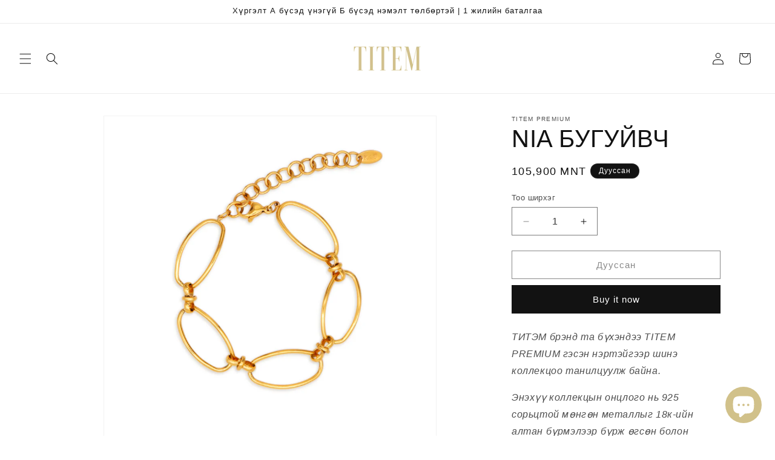

--- FILE ---
content_type: text/html; charset=utf-8
request_url: https://titem.store/products/sbc022
body_size: 32376
content:
<!doctype html>
<html class="no-js" lang="en">
  <head>
    <meta charset="utf-8">
    <meta http-equiv="X-UA-Compatible" content="IE=edge">
    <meta name="viewport" content="width=device-width,initial-scale=1">
    <meta name="theme-color" content="">
    <link rel="canonical" href="https://titem.store/products/sbc022"><link rel="icon" type="image/png" href="//titem.store/cdn/shop/files/Screen_Shot_2020-09-26_at_23.09.50.png?crop=center&height=32&v=1613721683&width=32"><title>
      NIA БУГУЙВЧ
 &ndash; TITEM</title>

    
      <meta name="description" content="ТИТЭМ брэнд та бүхэндээ TITEM PREMIUM гэсэн нэртэйгээр шинэ коллекцоо танилцуулж байна. Энэхүү коллекцын онцлого нь 925 сорьцтой мөнгөн металлыг 18к-ийн алтан бүрмэлээр бүрж өгсөн болон эмнэлэгийн 316L маркийн дээд зэрэглэлийн ган төмрөн хийцтэй 18 каратын алтан бүрмэлтэй гооёлууд багтсан бөгөөд зарим бүтээгдэхүүн хага">
    

    

<meta property="og:site_name" content="TITEM">
<meta property="og:url" content="https://titem.store/products/sbc022">
<meta property="og:title" content="NIA БУГУЙВЧ">
<meta property="og:type" content="product">
<meta property="og:description" content="ТИТЭМ брэнд та бүхэндээ TITEM PREMIUM гэсэн нэртэйгээр шинэ коллекцоо танилцуулж байна. Энэхүү коллекцын онцлого нь 925 сорьцтой мөнгөн металлыг 18к-ийн алтан бүрмэлээр бүрж өгсөн болон эмнэлэгийн 316L маркийн дээд зэрэглэлийн ган төмрөн хийцтэй 18 каратын алтан бүрмэлтэй гооёлууд багтсан бөгөөд зарим бүтээгдэхүүн хага"><meta property="og:image" content="http://titem.store/cdn/shop/products/H2722a3a9591a486b8825badbc45ae4299.jpg?v=1627980458">
  <meta property="og:image:secure_url" content="https://titem.store/cdn/shop/products/H2722a3a9591a486b8825badbc45ae4299.jpg?v=1627980458">
  <meta property="og:image:width" content="2000">
  <meta property="og:image:height" content="2000"><meta property="og:price:amount" content="105,900">
  <meta property="og:price:currency" content="MNT"><meta name="twitter:site" content="@TitemBrand"><meta name="twitter:card" content="summary_large_image">
<meta name="twitter:title" content="NIA БУГУЙВЧ">
<meta name="twitter:description" content="ТИТЭМ брэнд та бүхэндээ TITEM PREMIUM гэсэн нэртэйгээр шинэ коллекцоо танилцуулж байна. Энэхүү коллекцын онцлого нь 925 сорьцтой мөнгөн металлыг 18к-ийн алтан бүрмэлээр бүрж өгсөн болон эмнэлэгийн 316L маркийн дээд зэрэглэлийн ган төмрөн хийцтэй 18 каратын алтан бүрмэлтэй гооёлууд багтсан бөгөөд зарим бүтээгдэхүүн хага">


    <script src="//titem.store/cdn/shop/t/12/assets/constants.js?v=58251544750838685771693030793" defer="defer"></script>
    <script src="//titem.store/cdn/shop/t/12/assets/pubsub.js?v=158357773527763999511693030793" defer="defer"></script>
    <script src="//titem.store/cdn/shop/t/12/assets/global.js?v=54939145903281508041693030793" defer="defer"></script><script src="//titem.store/cdn/shop/t/12/assets/animations.js?v=88693664871331136111693030791" defer="defer"></script><script>window.performance && window.performance.mark && window.performance.mark('shopify.content_for_header.start');</script><meta id="shopify-digital-wallet" name="shopify-digital-wallet" content="/36773331080/digital_wallets/dialog">
<link rel="alternate" type="application/json+oembed" href="https://titem.store/products/sbc022.oembed">
<script async="async" src="/checkouts/internal/preloads.js?locale=en-MN"></script>
<script id="shopify-features" type="application/json">{"accessToken":"2080a29e3f420f61bd5e8765f0aa1a14","betas":["rich-media-storefront-analytics"],"domain":"titem.store","predictiveSearch":true,"shopId":36773331080,"locale":"en"}</script>
<script>var Shopify = Shopify || {};
Shopify.shop = "titem-brand.myshopify.com";
Shopify.locale = "en";
Shopify.currency = {"active":"MNT","rate":"1.0"};
Shopify.country = "MN";
Shopify.theme = {"name":"Dawn","id":137333178588,"schema_name":"Dawn","schema_version":"11.0.0","theme_store_id":887,"role":"main"};
Shopify.theme.handle = "null";
Shopify.theme.style = {"id":null,"handle":null};
Shopify.cdnHost = "titem.store/cdn";
Shopify.routes = Shopify.routes || {};
Shopify.routes.root = "/";</script>
<script type="module">!function(o){(o.Shopify=o.Shopify||{}).modules=!0}(window);</script>
<script>!function(o){function n(){var o=[];function n(){o.push(Array.prototype.slice.apply(arguments))}return n.q=o,n}var t=o.Shopify=o.Shopify||{};t.loadFeatures=n(),t.autoloadFeatures=n()}(window);</script>
<script id="shop-js-analytics" type="application/json">{"pageType":"product"}</script>
<script defer="defer" async type="module" src="//titem.store/cdn/shopifycloud/shop-js/modules/v2/client.init-shop-cart-sync_C5BV16lS.en.esm.js"></script>
<script defer="defer" async type="module" src="//titem.store/cdn/shopifycloud/shop-js/modules/v2/chunk.common_CygWptCX.esm.js"></script>
<script type="module">
  await import("//titem.store/cdn/shopifycloud/shop-js/modules/v2/client.init-shop-cart-sync_C5BV16lS.en.esm.js");
await import("//titem.store/cdn/shopifycloud/shop-js/modules/v2/chunk.common_CygWptCX.esm.js");

  window.Shopify.SignInWithShop?.initShopCartSync?.({"fedCMEnabled":true,"windoidEnabled":true});

</script>
<script>(function() {
  var isLoaded = false;
  function asyncLoad() {
    if (isLoaded) return;
    isLoaded = true;
    var urls = ["https:\/\/loox.io\/widget\/41Z4SYlMYO\/loox.1588819517607.js?shop=titem-brand.myshopify.com"];
    for (var i = 0; i < urls.length; i++) {
      var s = document.createElement('script');
      s.type = 'text/javascript';
      s.async = true;
      s.src = urls[i];
      var x = document.getElementsByTagName('script')[0];
      x.parentNode.insertBefore(s, x);
    }
  };
  if(window.attachEvent) {
    window.attachEvent('onload', asyncLoad);
  } else {
    window.addEventListener('load', asyncLoad, false);
  }
})();</script>
<script id="__st">var __st={"a":36773331080,"offset":28800,"reqid":"eb525db9-669f-421d-9169-81ba537d59bb-1768786205","pageurl":"titem.store\/products\/sbc022","u":"3fb245fe2d91","p":"product","rtyp":"product","rid":6888959410333};</script>
<script>window.ShopifyPaypalV4VisibilityTracking = true;</script>
<script id="captcha-bootstrap">!function(){'use strict';const t='contact',e='account',n='new_comment',o=[[t,t],['blogs',n],['comments',n],[t,'customer']],c=[[e,'customer_login'],[e,'guest_login'],[e,'recover_customer_password'],[e,'create_customer']],r=t=>t.map((([t,e])=>`form[action*='/${t}']:not([data-nocaptcha='true']) input[name='form_type'][value='${e}']`)).join(','),a=t=>()=>t?[...document.querySelectorAll(t)].map((t=>t.form)):[];function s(){const t=[...o],e=r(t);return a(e)}const i='password',u='form_key',d=['recaptcha-v3-token','g-recaptcha-response','h-captcha-response',i],f=()=>{try{return window.sessionStorage}catch{return}},m='__shopify_v',_=t=>t.elements[u];function p(t,e,n=!1){try{const o=window.sessionStorage,c=JSON.parse(o.getItem(e)),{data:r}=function(t){const{data:e,action:n}=t;return t[m]||n?{data:e,action:n}:{data:t,action:n}}(c);for(const[e,n]of Object.entries(r))t.elements[e]&&(t.elements[e].value=n);n&&o.removeItem(e)}catch(o){console.error('form repopulation failed',{error:o})}}const l='form_type',E='cptcha';function T(t){t.dataset[E]=!0}const w=window,h=w.document,L='Shopify',v='ce_forms',y='captcha';let A=!1;((t,e)=>{const n=(g='f06e6c50-85a8-45c8-87d0-21a2b65856fe',I='https://cdn.shopify.com/shopifycloud/storefront-forms-hcaptcha/ce_storefront_forms_captcha_hcaptcha.v1.5.2.iife.js',D={infoText:'Protected by hCaptcha',privacyText:'Privacy',termsText:'Terms'},(t,e,n)=>{const o=w[L][v],c=o.bindForm;if(c)return c(t,g,e,D).then(n);var r;o.q.push([[t,g,e,D],n]),r=I,A||(h.body.append(Object.assign(h.createElement('script'),{id:'captcha-provider',async:!0,src:r})),A=!0)});var g,I,D;w[L]=w[L]||{},w[L][v]=w[L][v]||{},w[L][v].q=[],w[L][y]=w[L][y]||{},w[L][y].protect=function(t,e){n(t,void 0,e),T(t)},Object.freeze(w[L][y]),function(t,e,n,w,h,L){const[v,y,A,g]=function(t,e,n){const i=e?o:[],u=t?c:[],d=[...i,...u],f=r(d),m=r(i),_=r(d.filter((([t,e])=>n.includes(e))));return[a(f),a(m),a(_),s()]}(w,h,L),I=t=>{const e=t.target;return e instanceof HTMLFormElement?e:e&&e.form},D=t=>v().includes(t);t.addEventListener('submit',(t=>{const e=I(t);if(!e)return;const n=D(e)&&!e.dataset.hcaptchaBound&&!e.dataset.recaptchaBound,o=_(e),c=g().includes(e)&&(!o||!o.value);(n||c)&&t.preventDefault(),c&&!n&&(function(t){try{if(!f())return;!function(t){const e=f();if(!e)return;const n=_(t);if(!n)return;const o=n.value;o&&e.removeItem(o)}(t);const e=Array.from(Array(32),(()=>Math.random().toString(36)[2])).join('');!function(t,e){_(t)||t.append(Object.assign(document.createElement('input'),{type:'hidden',name:u})),t.elements[u].value=e}(t,e),function(t,e){const n=f();if(!n)return;const o=[...t.querySelectorAll(`input[type='${i}']`)].map((({name:t})=>t)),c=[...d,...o],r={};for(const[a,s]of new FormData(t).entries())c.includes(a)||(r[a]=s);n.setItem(e,JSON.stringify({[m]:1,action:t.action,data:r}))}(t,e)}catch(e){console.error('failed to persist form',e)}}(e),e.submit())}));const S=(t,e)=>{t&&!t.dataset[E]&&(n(t,e.some((e=>e===t))),T(t))};for(const o of['focusin','change'])t.addEventListener(o,(t=>{const e=I(t);D(e)&&S(e,y())}));const B=e.get('form_key'),M=e.get(l),P=B&&M;t.addEventListener('DOMContentLoaded',(()=>{const t=y();if(P)for(const e of t)e.elements[l].value===M&&p(e,B);[...new Set([...A(),...v().filter((t=>'true'===t.dataset.shopifyCaptcha))])].forEach((e=>S(e,t)))}))}(h,new URLSearchParams(w.location.search),n,t,e,['guest_login'])})(!0,!0)}();</script>
<script integrity="sha256-4kQ18oKyAcykRKYeNunJcIwy7WH5gtpwJnB7kiuLZ1E=" data-source-attribution="shopify.loadfeatures" defer="defer" src="//titem.store/cdn/shopifycloud/storefront/assets/storefront/load_feature-a0a9edcb.js" crossorigin="anonymous"></script>
<script data-source-attribution="shopify.dynamic_checkout.dynamic.init">var Shopify=Shopify||{};Shopify.PaymentButton=Shopify.PaymentButton||{isStorefrontPortableWallets:!0,init:function(){window.Shopify.PaymentButton.init=function(){};var t=document.createElement("script");t.src="https://titem.store/cdn/shopifycloud/portable-wallets/latest/portable-wallets.en.js",t.type="module",document.head.appendChild(t)}};
</script>
<script data-source-attribution="shopify.dynamic_checkout.buyer_consent">
  function portableWalletsHideBuyerConsent(e){var t=document.getElementById("shopify-buyer-consent"),n=document.getElementById("shopify-subscription-policy-button");t&&n&&(t.classList.add("hidden"),t.setAttribute("aria-hidden","true"),n.removeEventListener("click",e))}function portableWalletsShowBuyerConsent(e){var t=document.getElementById("shopify-buyer-consent"),n=document.getElementById("shopify-subscription-policy-button");t&&n&&(t.classList.remove("hidden"),t.removeAttribute("aria-hidden"),n.addEventListener("click",e))}window.Shopify?.PaymentButton&&(window.Shopify.PaymentButton.hideBuyerConsent=portableWalletsHideBuyerConsent,window.Shopify.PaymentButton.showBuyerConsent=portableWalletsShowBuyerConsent);
</script>
<script>
  function portableWalletsCleanup(e){e&&e.src&&console.error("Failed to load portable wallets script "+e.src);var t=document.querySelectorAll("shopify-accelerated-checkout .shopify-payment-button__skeleton, shopify-accelerated-checkout-cart .wallet-cart-button__skeleton"),e=document.getElementById("shopify-buyer-consent");for(let e=0;e<t.length;e++)t[e].remove();e&&e.remove()}function portableWalletsNotLoadedAsModule(e){e instanceof ErrorEvent&&"string"==typeof e.message&&e.message.includes("import.meta")&&"string"==typeof e.filename&&e.filename.includes("portable-wallets")&&(window.removeEventListener("error",portableWalletsNotLoadedAsModule),window.Shopify.PaymentButton.failedToLoad=e,"loading"===document.readyState?document.addEventListener("DOMContentLoaded",window.Shopify.PaymentButton.init):window.Shopify.PaymentButton.init())}window.addEventListener("error",portableWalletsNotLoadedAsModule);
</script>

<script type="module" src="https://titem.store/cdn/shopifycloud/portable-wallets/latest/portable-wallets.en.js" onError="portableWalletsCleanup(this)" crossorigin="anonymous"></script>
<script nomodule>
  document.addEventListener("DOMContentLoaded", portableWalletsCleanup);
</script>

<link id="shopify-accelerated-checkout-styles" rel="stylesheet" media="screen" href="https://titem.store/cdn/shopifycloud/portable-wallets/latest/accelerated-checkout-backwards-compat.css" crossorigin="anonymous">
<style id="shopify-accelerated-checkout-cart">
        #shopify-buyer-consent {
  margin-top: 1em;
  display: inline-block;
  width: 100%;
}

#shopify-buyer-consent.hidden {
  display: none;
}

#shopify-subscription-policy-button {
  background: none;
  border: none;
  padding: 0;
  text-decoration: underline;
  font-size: inherit;
  cursor: pointer;
}

#shopify-subscription-policy-button::before {
  box-shadow: none;
}

      </style>
<script id="sections-script" data-sections="header" defer="defer" src="//titem.store/cdn/shop/t/12/compiled_assets/scripts.js?3455"></script>
<script>window.performance && window.performance.mark && window.performance.mark('shopify.content_for_header.end');</script>


    <style data-shopify>
      
      
      
      
      

      
        :root,
        .color-background-1 {
          --color-background: 255,255,255;
        
          --gradient-background: #ffffff;
        
        --color-foreground: 18,18,18;
        --color-shadow: 18,18,18;
        --color-button: 18,18,18;
        --color-button-text: 255,255,255;
        --color-secondary-button: 255,255,255;
        --color-secondary-button-text: 18,18,18;
        --color-link: 18,18,18;
        --color-badge-foreground: 18,18,18;
        --color-badge-background: 255,255,255;
        --color-badge-border: 18,18,18;
        --payment-terms-background-color: rgb(255 255 255);
      }
      
        
        .color-background-2 {
          --color-background: 243,243,243;
        
          --gradient-background: #f3f3f3;
        
        --color-foreground: 18,18,18;
        --color-shadow: 18,18,18;
        --color-button: 18,18,18;
        --color-button-text: 243,243,243;
        --color-secondary-button: 243,243,243;
        --color-secondary-button-text: 18,18,18;
        --color-link: 18,18,18;
        --color-badge-foreground: 18,18,18;
        --color-badge-background: 243,243,243;
        --color-badge-border: 18,18,18;
        --payment-terms-background-color: rgb(243 243 243);
      }
      
        
        .color-inverse {
          --color-background: 36,40,51;
        
          --gradient-background: #242833;
        
        --color-foreground: 255,255,255;
        --color-shadow: 18,18,18;
        --color-button: 255,255,255;
        --color-button-text: 0,0,0;
        --color-secondary-button: 36,40,51;
        --color-secondary-button-text: 255,255,255;
        --color-link: 255,255,255;
        --color-badge-foreground: 255,255,255;
        --color-badge-background: 36,40,51;
        --color-badge-border: 255,255,255;
        --payment-terms-background-color: rgb(36 40 51);
      }
      
        
        .color-accent-1 {
          --color-background: 18,18,18;
        
          --gradient-background: #121212;
        
        --color-foreground: 255,255,255;
        --color-shadow: 18,18,18;
        --color-button: 255,255,255;
        --color-button-text: 18,18,18;
        --color-secondary-button: 18,18,18;
        --color-secondary-button-text: 255,255,255;
        --color-link: 255,255,255;
        --color-badge-foreground: 255,255,255;
        --color-badge-background: 18,18,18;
        --color-badge-border: 255,255,255;
        --payment-terms-background-color: rgb(18 18 18);
      }
      
        
        .color-accent-2 {
          --color-background: 51,79,180;
        
          --gradient-background: #334fb4;
        
        --color-foreground: 255,255,255;
        --color-shadow: 18,18,18;
        --color-button: 255,255,255;
        --color-button-text: 51,79,180;
        --color-secondary-button: 51,79,180;
        --color-secondary-button-text: 255,255,255;
        --color-link: 255,255,255;
        --color-badge-foreground: 255,255,255;
        --color-badge-background: 51,79,180;
        --color-badge-border: 255,255,255;
        --payment-terms-background-color: rgb(51 79 180);
      }
      

      body, .color-background-1, .color-background-2, .color-inverse, .color-accent-1, .color-accent-2 {
        color: rgba(var(--color-foreground), 0.75);
        background-color: rgb(var(--color-background));
      }

      :root {
        --font-body-family: "system_ui", -apple-system, 'Segoe UI', Roboto, 'Helvetica Neue', 'Noto Sans', 'Liberation Sans', Arial, sans-serif, 'Apple Color Emoji', 'Segoe UI Emoji', 'Segoe UI Symbol', 'Noto Color Emoji';
        --font-body-style: normal;
        --font-body-weight: 400;
        --font-body-weight-bold: 700;

        --font-heading-family: "system_ui", -apple-system, 'Segoe UI', Roboto, 'Helvetica Neue', 'Noto Sans', 'Liberation Sans', Arial, sans-serif, 'Apple Color Emoji', 'Segoe UI Emoji', 'Segoe UI Symbol', 'Noto Color Emoji';
        --font-heading-style: normal;
        --font-heading-weight: 400;

        --font-body-scale: 1.0;
        --font-heading-scale: 1.0;

        --media-padding: px;
        --media-border-opacity: 0.05;
        --media-border-width: 1px;
        --media-radius: 0px;
        --media-shadow-opacity: 0.0;
        --media-shadow-horizontal-offset: 0px;
        --media-shadow-vertical-offset: 4px;
        --media-shadow-blur-radius: 5px;
        --media-shadow-visible: 0;

        --page-width: 120rem;
        --page-width-margin: 0rem;

        --product-card-image-padding: 0.0rem;
        --product-card-corner-radius: 0.0rem;
        --product-card-text-alignment: left;
        --product-card-border-width: 0.0rem;
        --product-card-border-opacity: 0.1;
        --product-card-shadow-opacity: 0.0;
        --product-card-shadow-visible: 0;
        --product-card-shadow-horizontal-offset: 0.0rem;
        --product-card-shadow-vertical-offset: 0.4rem;
        --product-card-shadow-blur-radius: 0.5rem;

        --collection-card-image-padding: 0.0rem;
        --collection-card-corner-radius: 0.0rem;
        --collection-card-text-alignment: left;
        --collection-card-border-width: 0.0rem;
        --collection-card-border-opacity: 0.1;
        --collection-card-shadow-opacity: 0.0;
        --collection-card-shadow-visible: 0;
        --collection-card-shadow-horizontal-offset: 0.0rem;
        --collection-card-shadow-vertical-offset: 0.4rem;
        --collection-card-shadow-blur-radius: 0.5rem;

        --blog-card-image-padding: 0.0rem;
        --blog-card-corner-radius: 0.0rem;
        --blog-card-text-alignment: left;
        --blog-card-border-width: 0.0rem;
        --blog-card-border-opacity: 0.1;
        --blog-card-shadow-opacity: 0.0;
        --blog-card-shadow-visible: 0;
        --blog-card-shadow-horizontal-offset: 0.0rem;
        --blog-card-shadow-vertical-offset: 0.4rem;
        --blog-card-shadow-blur-radius: 0.5rem;

        --badge-corner-radius: 4.0rem;

        --popup-border-width: 1px;
        --popup-border-opacity: 0.1;
        --popup-corner-radius: 0px;
        --popup-shadow-opacity: 0.05;
        --popup-shadow-horizontal-offset: 0px;
        --popup-shadow-vertical-offset: 4px;
        --popup-shadow-blur-radius: 5px;

        --drawer-border-width: 1px;
        --drawer-border-opacity: 0.1;
        --drawer-shadow-opacity: 0.0;
        --drawer-shadow-horizontal-offset: 0px;
        --drawer-shadow-vertical-offset: 4px;
        --drawer-shadow-blur-radius: 5px;

        --spacing-sections-desktop: 0px;
        --spacing-sections-mobile: 0px;

        --grid-desktop-vertical-spacing: 8px;
        --grid-desktop-horizontal-spacing: 8px;
        --grid-mobile-vertical-spacing: 4px;
        --grid-mobile-horizontal-spacing: 4px;

        --text-boxes-border-opacity: 0.1;
        --text-boxes-border-width: 0px;
        --text-boxes-radius: 0px;
        --text-boxes-shadow-opacity: 0.0;
        --text-boxes-shadow-visible: 0;
        --text-boxes-shadow-horizontal-offset: 0px;
        --text-boxes-shadow-vertical-offset: 4px;
        --text-boxes-shadow-blur-radius: 5px;

        --buttons-radius: 0px;
        --buttons-radius-outset: 0px;
        --buttons-border-width: 1px;
        --buttons-border-opacity: 1.0;
        --buttons-shadow-opacity: 0.0;
        --buttons-shadow-visible: 0;
        --buttons-shadow-horizontal-offset: 0px;
        --buttons-shadow-vertical-offset: 4px;
        --buttons-shadow-blur-radius: 5px;
        --buttons-border-offset: 0px;

        --inputs-radius: 0px;
        --inputs-border-width: 1px;
        --inputs-border-opacity: 0.55;
        --inputs-shadow-opacity: 0.0;
        --inputs-shadow-horizontal-offset: 0px;
        --inputs-margin-offset: 0px;
        --inputs-shadow-vertical-offset: 4px;
        --inputs-shadow-blur-radius: 5px;
        --inputs-radius-outset: 0px;

        --variant-pills-radius: 40px;
        --variant-pills-border-width: 1px;
        --variant-pills-border-opacity: 0.55;
        --variant-pills-shadow-opacity: 0.0;
        --variant-pills-shadow-horizontal-offset: 0px;
        --variant-pills-shadow-vertical-offset: 4px;
        --variant-pills-shadow-blur-radius: 5px;
      }

      *,
      *::before,
      *::after {
        box-sizing: inherit;
      }

      html {
        box-sizing: border-box;
        font-size: calc(var(--font-body-scale) * 62.5%);
        height: 100%;
      }

      body {
        display: grid;
        grid-template-rows: auto auto 1fr auto;
        grid-template-columns: 100%;
        min-height: 100%;
        margin: 0;
        font-size: 1.5rem;
        letter-spacing: 0.06rem;
        line-height: calc(1 + 0.8 / var(--font-body-scale));
        font-family: var(--font-body-family);
        font-style: var(--font-body-style);
        font-weight: var(--font-body-weight);
      }

      @media screen and (min-width: 750px) {
        body {
          font-size: 1.6rem;
        }
      }
    </style>

    <link href="//titem.store/cdn/shop/t/12/assets/base.css?v=165191016556652226921693030791" rel="stylesheet" type="text/css" media="all" />
<link href="//titem.store/cdn/shop/t/12/assets/component-localization-form.css?v=143319823105703127341693030792" rel="stylesheet" type="text/css" media="all" />
      <script src="//titem.store/cdn/shop/t/12/assets/localization-form.js?v=161644695336821385561693030793" defer="defer"></script><link
        rel="stylesheet"
        href="//titem.store/cdn/shop/t/12/assets/component-predictive-search.css?v=118923337488134913561693030792"
        media="print"
        onload="this.media='all'"
      ><script>
      document.documentElement.className = document.documentElement.className.replace('no-js', 'js');
      if (Shopify.designMode) {
        document.documentElement.classList.add('shopify-design-mode');
      }
    </script>
  
	<script>var loox_global_hash = '1767774647812';</script><style>.loox-reviews-default { max-width: 1200px; margin: 0 auto; }</style>

  <!-- "snippets/shogun-head.liquid" was not rendered, the associated app was uninstalled -->
<script src="https://cdn.shopify.com/extensions/7bc9bb47-adfa-4267-963e-cadee5096caf/inbox-1252/assets/inbox-chat-loader.js" type="text/javascript" defer="defer"></script>
<link href="https://monorail-edge.shopifysvc.com" rel="dns-prefetch">
<script>(function(){if ("sendBeacon" in navigator && "performance" in window) {try {var session_token_from_headers = performance.getEntriesByType('navigation')[0].serverTiming.find(x => x.name == '_s').description;} catch {var session_token_from_headers = undefined;}var session_cookie_matches = document.cookie.match(/_shopify_s=([^;]*)/);var session_token_from_cookie = session_cookie_matches && session_cookie_matches.length === 2 ? session_cookie_matches[1] : "";var session_token = session_token_from_headers || session_token_from_cookie || "";function handle_abandonment_event(e) {var entries = performance.getEntries().filter(function(entry) {return /monorail-edge.shopifysvc.com/.test(entry.name);});if (!window.abandonment_tracked && entries.length === 0) {window.abandonment_tracked = true;var currentMs = Date.now();var navigation_start = performance.timing.navigationStart;var payload = {shop_id: 36773331080,url: window.location.href,navigation_start,duration: currentMs - navigation_start,session_token,page_type: "product"};window.navigator.sendBeacon("https://monorail-edge.shopifysvc.com/v1/produce", JSON.stringify({schema_id: "online_store_buyer_site_abandonment/1.1",payload: payload,metadata: {event_created_at_ms: currentMs,event_sent_at_ms: currentMs}}));}}window.addEventListener('pagehide', handle_abandonment_event);}}());</script>
<script id="web-pixels-manager-setup">(function e(e,d,r,n,o){if(void 0===o&&(o={}),!Boolean(null===(a=null===(i=window.Shopify)||void 0===i?void 0:i.analytics)||void 0===a?void 0:a.replayQueue)){var i,a;window.Shopify=window.Shopify||{};var t=window.Shopify;t.analytics=t.analytics||{};var s=t.analytics;s.replayQueue=[],s.publish=function(e,d,r){return s.replayQueue.push([e,d,r]),!0};try{self.performance.mark("wpm:start")}catch(e){}var l=function(){var e={modern:/Edge?\/(1{2}[4-9]|1[2-9]\d|[2-9]\d{2}|\d{4,})\.\d+(\.\d+|)|Firefox\/(1{2}[4-9]|1[2-9]\d|[2-9]\d{2}|\d{4,})\.\d+(\.\d+|)|Chrom(ium|e)\/(9{2}|\d{3,})\.\d+(\.\d+|)|(Maci|X1{2}).+ Version\/(15\.\d+|(1[6-9]|[2-9]\d|\d{3,})\.\d+)([,.]\d+|)( \(\w+\)|)( Mobile\/\w+|) Safari\/|Chrome.+OPR\/(9{2}|\d{3,})\.\d+\.\d+|(CPU[ +]OS|iPhone[ +]OS|CPU[ +]iPhone|CPU IPhone OS|CPU iPad OS)[ +]+(15[._]\d+|(1[6-9]|[2-9]\d|\d{3,})[._]\d+)([._]\d+|)|Android:?[ /-](13[3-9]|1[4-9]\d|[2-9]\d{2}|\d{4,})(\.\d+|)(\.\d+|)|Android.+Firefox\/(13[5-9]|1[4-9]\d|[2-9]\d{2}|\d{4,})\.\d+(\.\d+|)|Android.+Chrom(ium|e)\/(13[3-9]|1[4-9]\d|[2-9]\d{2}|\d{4,})\.\d+(\.\d+|)|SamsungBrowser\/([2-9]\d|\d{3,})\.\d+/,legacy:/Edge?\/(1[6-9]|[2-9]\d|\d{3,})\.\d+(\.\d+|)|Firefox\/(5[4-9]|[6-9]\d|\d{3,})\.\d+(\.\d+|)|Chrom(ium|e)\/(5[1-9]|[6-9]\d|\d{3,})\.\d+(\.\d+|)([\d.]+$|.*Safari\/(?![\d.]+ Edge\/[\d.]+$))|(Maci|X1{2}).+ Version\/(10\.\d+|(1[1-9]|[2-9]\d|\d{3,})\.\d+)([,.]\d+|)( \(\w+\)|)( Mobile\/\w+|) Safari\/|Chrome.+OPR\/(3[89]|[4-9]\d|\d{3,})\.\d+\.\d+|(CPU[ +]OS|iPhone[ +]OS|CPU[ +]iPhone|CPU IPhone OS|CPU iPad OS)[ +]+(10[._]\d+|(1[1-9]|[2-9]\d|\d{3,})[._]\d+)([._]\d+|)|Android:?[ /-](13[3-9]|1[4-9]\d|[2-9]\d{2}|\d{4,})(\.\d+|)(\.\d+|)|Mobile Safari.+OPR\/([89]\d|\d{3,})\.\d+\.\d+|Android.+Firefox\/(13[5-9]|1[4-9]\d|[2-9]\d{2}|\d{4,})\.\d+(\.\d+|)|Android.+Chrom(ium|e)\/(13[3-9]|1[4-9]\d|[2-9]\d{2}|\d{4,})\.\d+(\.\d+|)|Android.+(UC? ?Browser|UCWEB|U3)[ /]?(15\.([5-9]|\d{2,})|(1[6-9]|[2-9]\d|\d{3,})\.\d+)\.\d+|SamsungBrowser\/(5\.\d+|([6-9]|\d{2,})\.\d+)|Android.+MQ{2}Browser\/(14(\.(9|\d{2,})|)|(1[5-9]|[2-9]\d|\d{3,})(\.\d+|))(\.\d+|)|K[Aa][Ii]OS\/(3\.\d+|([4-9]|\d{2,})\.\d+)(\.\d+|)/},d=e.modern,r=e.legacy,n=navigator.userAgent;return n.match(d)?"modern":n.match(r)?"legacy":"unknown"}(),u="modern"===l?"modern":"legacy",c=(null!=n?n:{modern:"",legacy:""})[u],f=function(e){return[e.baseUrl,"/wpm","/b",e.hashVersion,"modern"===e.buildTarget?"m":"l",".js"].join("")}({baseUrl:d,hashVersion:r,buildTarget:u}),m=function(e){var d=e.version,r=e.bundleTarget,n=e.surface,o=e.pageUrl,i=e.monorailEndpoint;return{emit:function(e){var a=e.status,t=e.errorMsg,s=(new Date).getTime(),l=JSON.stringify({metadata:{event_sent_at_ms:s},events:[{schema_id:"web_pixels_manager_load/3.1",payload:{version:d,bundle_target:r,page_url:o,status:a,surface:n,error_msg:t},metadata:{event_created_at_ms:s}}]});if(!i)return console&&console.warn&&console.warn("[Web Pixels Manager] No Monorail endpoint provided, skipping logging."),!1;try{return self.navigator.sendBeacon.bind(self.navigator)(i,l)}catch(e){}var u=new XMLHttpRequest;try{return u.open("POST",i,!0),u.setRequestHeader("Content-Type","text/plain"),u.send(l),!0}catch(e){return console&&console.warn&&console.warn("[Web Pixels Manager] Got an unhandled error while logging to Monorail."),!1}}}}({version:r,bundleTarget:l,surface:e.surface,pageUrl:self.location.href,monorailEndpoint:e.monorailEndpoint});try{o.browserTarget=l,function(e){var d=e.src,r=e.async,n=void 0===r||r,o=e.onload,i=e.onerror,a=e.sri,t=e.scriptDataAttributes,s=void 0===t?{}:t,l=document.createElement("script"),u=document.querySelector("head"),c=document.querySelector("body");if(l.async=n,l.src=d,a&&(l.integrity=a,l.crossOrigin="anonymous"),s)for(var f in s)if(Object.prototype.hasOwnProperty.call(s,f))try{l.dataset[f]=s[f]}catch(e){}if(o&&l.addEventListener("load",o),i&&l.addEventListener("error",i),u)u.appendChild(l);else{if(!c)throw new Error("Did not find a head or body element to append the script");c.appendChild(l)}}({src:f,async:!0,onload:function(){if(!function(){var e,d;return Boolean(null===(d=null===(e=window.Shopify)||void 0===e?void 0:e.analytics)||void 0===d?void 0:d.initialized)}()){var d=window.webPixelsManager.init(e)||void 0;if(d){var r=window.Shopify.analytics;r.replayQueue.forEach((function(e){var r=e[0],n=e[1],o=e[2];d.publishCustomEvent(r,n,o)})),r.replayQueue=[],r.publish=d.publishCustomEvent,r.visitor=d.visitor,r.initialized=!0}}},onerror:function(){return m.emit({status:"failed",errorMsg:"".concat(f," has failed to load")})},sri:function(e){var d=/^sha384-[A-Za-z0-9+/=]+$/;return"string"==typeof e&&d.test(e)}(c)?c:"",scriptDataAttributes:o}),m.emit({status:"loading"})}catch(e){m.emit({status:"failed",errorMsg:(null==e?void 0:e.message)||"Unknown error"})}}})({shopId: 36773331080,storefrontBaseUrl: "https://titem.store",extensionsBaseUrl: "https://extensions.shopifycdn.com/cdn/shopifycloud/web-pixels-manager",monorailEndpoint: "https://monorail-edge.shopifysvc.com/unstable/produce_batch",surface: "storefront-renderer",enabledBetaFlags: ["2dca8a86"],webPixelsConfigList: [{"id":"240812252","configuration":"{\"pixel_id\":\"443842673339355\",\"pixel_type\":\"facebook_pixel\",\"metaapp_system_user_token\":\"-\"}","eventPayloadVersion":"v1","runtimeContext":"OPEN","scriptVersion":"ca16bc87fe92b6042fbaa3acc2fbdaa6","type":"APP","apiClientId":2329312,"privacyPurposes":["ANALYTICS","MARKETING","SALE_OF_DATA"],"dataSharingAdjustments":{"protectedCustomerApprovalScopes":["read_customer_address","read_customer_email","read_customer_name","read_customer_personal_data","read_customer_phone"]}},{"id":"64094428","eventPayloadVersion":"v1","runtimeContext":"LAX","scriptVersion":"1","type":"CUSTOM","privacyPurposes":["MARKETING"],"name":"Meta pixel (migrated)"},{"id":"81887452","eventPayloadVersion":"v1","runtimeContext":"LAX","scriptVersion":"1","type":"CUSTOM","privacyPurposes":["ANALYTICS"],"name":"Google Analytics tag (migrated)"},{"id":"shopify-app-pixel","configuration":"{}","eventPayloadVersion":"v1","runtimeContext":"STRICT","scriptVersion":"0450","apiClientId":"shopify-pixel","type":"APP","privacyPurposes":["ANALYTICS","MARKETING"]},{"id":"shopify-custom-pixel","eventPayloadVersion":"v1","runtimeContext":"LAX","scriptVersion":"0450","apiClientId":"shopify-pixel","type":"CUSTOM","privacyPurposes":["ANALYTICS","MARKETING"]}],isMerchantRequest: false,initData: {"shop":{"name":"TITEM","paymentSettings":{"currencyCode":"MNT"},"myshopifyDomain":"titem-brand.myshopify.com","countryCode":"MN","storefrontUrl":"https:\/\/titem.store"},"customer":null,"cart":null,"checkout":null,"productVariants":[{"price":{"amount":105900.0,"currencyCode":"MNT"},"product":{"title":"NIA  БУГУЙВЧ","vendor":"TITEM PREMIUM","id":"6888959410333","untranslatedTitle":"NIA  БУГУЙВЧ","url":"\/products\/sbc022","type":""},"id":"40588095193245","image":{"src":"\/\/titem.store\/cdn\/shop\/products\/H2722a3a9591a486b8825badbc45ae4299.jpg?v=1627980458"},"sku":"C6","title":"Default Title","untranslatedTitle":"Default Title"}],"purchasingCompany":null},},"https://titem.store/cdn","fcfee988w5aeb613cpc8e4bc33m6693e112",{"modern":"","legacy":""},{"shopId":"36773331080","storefrontBaseUrl":"https:\/\/titem.store","extensionBaseUrl":"https:\/\/extensions.shopifycdn.com\/cdn\/shopifycloud\/web-pixels-manager","surface":"storefront-renderer","enabledBetaFlags":"[\"2dca8a86\"]","isMerchantRequest":"false","hashVersion":"fcfee988w5aeb613cpc8e4bc33m6693e112","publish":"custom","events":"[[\"page_viewed\",{}],[\"product_viewed\",{\"productVariant\":{\"price\":{\"amount\":105900.0,\"currencyCode\":\"MNT\"},\"product\":{\"title\":\"NIA  БУГУЙВЧ\",\"vendor\":\"TITEM PREMIUM\",\"id\":\"6888959410333\",\"untranslatedTitle\":\"NIA  БУГУЙВЧ\",\"url\":\"\/products\/sbc022\",\"type\":\"\"},\"id\":\"40588095193245\",\"image\":{\"src\":\"\/\/titem.store\/cdn\/shop\/products\/H2722a3a9591a486b8825badbc45ae4299.jpg?v=1627980458\"},\"sku\":\"C6\",\"title\":\"Default Title\",\"untranslatedTitle\":\"Default Title\"}}]]"});</script><script>
  window.ShopifyAnalytics = window.ShopifyAnalytics || {};
  window.ShopifyAnalytics.meta = window.ShopifyAnalytics.meta || {};
  window.ShopifyAnalytics.meta.currency = 'MNT';
  var meta = {"product":{"id":6888959410333,"gid":"gid:\/\/shopify\/Product\/6888959410333","vendor":"TITEM PREMIUM","type":"","handle":"sbc022","variants":[{"id":40588095193245,"price":10590000,"name":"NIA  БУГУЙВЧ","public_title":null,"sku":"C6"}],"remote":false},"page":{"pageType":"product","resourceType":"product","resourceId":6888959410333,"requestId":"eb525db9-669f-421d-9169-81ba537d59bb-1768786205"}};
  for (var attr in meta) {
    window.ShopifyAnalytics.meta[attr] = meta[attr];
  }
</script>
<script class="analytics">
  (function () {
    var customDocumentWrite = function(content) {
      var jquery = null;

      if (window.jQuery) {
        jquery = window.jQuery;
      } else if (window.Checkout && window.Checkout.$) {
        jquery = window.Checkout.$;
      }

      if (jquery) {
        jquery('body').append(content);
      }
    };

    var hasLoggedConversion = function(token) {
      if (token) {
        return document.cookie.indexOf('loggedConversion=' + token) !== -1;
      }
      return false;
    }

    var setCookieIfConversion = function(token) {
      if (token) {
        var twoMonthsFromNow = new Date(Date.now());
        twoMonthsFromNow.setMonth(twoMonthsFromNow.getMonth() + 2);

        document.cookie = 'loggedConversion=' + token + '; expires=' + twoMonthsFromNow;
      }
    }

    var trekkie = window.ShopifyAnalytics.lib = window.trekkie = window.trekkie || [];
    if (trekkie.integrations) {
      return;
    }
    trekkie.methods = [
      'identify',
      'page',
      'ready',
      'track',
      'trackForm',
      'trackLink'
    ];
    trekkie.factory = function(method) {
      return function() {
        var args = Array.prototype.slice.call(arguments);
        args.unshift(method);
        trekkie.push(args);
        return trekkie;
      };
    };
    for (var i = 0; i < trekkie.methods.length; i++) {
      var key = trekkie.methods[i];
      trekkie[key] = trekkie.factory(key);
    }
    trekkie.load = function(config) {
      trekkie.config = config || {};
      trekkie.config.initialDocumentCookie = document.cookie;
      var first = document.getElementsByTagName('script')[0];
      var script = document.createElement('script');
      script.type = 'text/javascript';
      script.onerror = function(e) {
        var scriptFallback = document.createElement('script');
        scriptFallback.type = 'text/javascript';
        scriptFallback.onerror = function(error) {
                var Monorail = {
      produce: function produce(monorailDomain, schemaId, payload) {
        var currentMs = new Date().getTime();
        var event = {
          schema_id: schemaId,
          payload: payload,
          metadata: {
            event_created_at_ms: currentMs,
            event_sent_at_ms: currentMs
          }
        };
        return Monorail.sendRequest("https://" + monorailDomain + "/v1/produce", JSON.stringify(event));
      },
      sendRequest: function sendRequest(endpointUrl, payload) {
        // Try the sendBeacon API
        if (window && window.navigator && typeof window.navigator.sendBeacon === 'function' && typeof window.Blob === 'function' && !Monorail.isIos12()) {
          var blobData = new window.Blob([payload], {
            type: 'text/plain'
          });

          if (window.navigator.sendBeacon(endpointUrl, blobData)) {
            return true;
          } // sendBeacon was not successful

        } // XHR beacon

        var xhr = new XMLHttpRequest();

        try {
          xhr.open('POST', endpointUrl);
          xhr.setRequestHeader('Content-Type', 'text/plain');
          xhr.send(payload);
        } catch (e) {
          console.log(e);
        }

        return false;
      },
      isIos12: function isIos12() {
        return window.navigator.userAgent.lastIndexOf('iPhone; CPU iPhone OS 12_') !== -1 || window.navigator.userAgent.lastIndexOf('iPad; CPU OS 12_') !== -1;
      }
    };
    Monorail.produce('monorail-edge.shopifysvc.com',
      'trekkie_storefront_load_errors/1.1',
      {shop_id: 36773331080,
      theme_id: 137333178588,
      app_name: "storefront",
      context_url: window.location.href,
      source_url: "//titem.store/cdn/s/trekkie.storefront.cd680fe47e6c39ca5d5df5f0a32d569bc48c0f27.min.js"});

        };
        scriptFallback.async = true;
        scriptFallback.src = '//titem.store/cdn/s/trekkie.storefront.cd680fe47e6c39ca5d5df5f0a32d569bc48c0f27.min.js';
        first.parentNode.insertBefore(scriptFallback, first);
      };
      script.async = true;
      script.src = '//titem.store/cdn/s/trekkie.storefront.cd680fe47e6c39ca5d5df5f0a32d569bc48c0f27.min.js';
      first.parentNode.insertBefore(script, first);
    };
    trekkie.load(
      {"Trekkie":{"appName":"storefront","development":false,"defaultAttributes":{"shopId":36773331080,"isMerchantRequest":null,"themeId":137333178588,"themeCityHash":"4655278308364708317","contentLanguage":"en","currency":"MNT","eventMetadataId":"998ad6bb-5b58-47ba-b2b1-7558fffbb7e9"},"isServerSideCookieWritingEnabled":true,"monorailRegion":"shop_domain","enabledBetaFlags":["65f19447"]},"Session Attribution":{},"S2S":{"facebookCapiEnabled":true,"source":"trekkie-storefront-renderer","apiClientId":580111}}
    );

    var loaded = false;
    trekkie.ready(function() {
      if (loaded) return;
      loaded = true;

      window.ShopifyAnalytics.lib = window.trekkie;

      var originalDocumentWrite = document.write;
      document.write = customDocumentWrite;
      try { window.ShopifyAnalytics.merchantGoogleAnalytics.call(this); } catch(error) {};
      document.write = originalDocumentWrite;

      window.ShopifyAnalytics.lib.page(null,{"pageType":"product","resourceType":"product","resourceId":6888959410333,"requestId":"eb525db9-669f-421d-9169-81ba537d59bb-1768786205","shopifyEmitted":true});

      var match = window.location.pathname.match(/checkouts\/(.+)\/(thank_you|post_purchase)/)
      var token = match? match[1]: undefined;
      if (!hasLoggedConversion(token)) {
        setCookieIfConversion(token);
        window.ShopifyAnalytics.lib.track("Viewed Product",{"currency":"MNT","variantId":40588095193245,"productId":6888959410333,"productGid":"gid:\/\/shopify\/Product\/6888959410333","name":"NIA  БУГУЙВЧ","price":"105900.00","sku":"C6","brand":"TITEM PREMIUM","variant":null,"category":"","nonInteraction":true,"remote":false},undefined,undefined,{"shopifyEmitted":true});
      window.ShopifyAnalytics.lib.track("monorail:\/\/trekkie_storefront_viewed_product\/1.1",{"currency":"MNT","variantId":40588095193245,"productId":6888959410333,"productGid":"gid:\/\/shopify\/Product\/6888959410333","name":"NIA  БУГУЙВЧ","price":"105900.00","sku":"C6","brand":"TITEM PREMIUM","variant":null,"category":"","nonInteraction":true,"remote":false,"referer":"https:\/\/titem.store\/products\/sbc022"});
      }
    });


        var eventsListenerScript = document.createElement('script');
        eventsListenerScript.async = true;
        eventsListenerScript.src = "//titem.store/cdn/shopifycloud/storefront/assets/shop_events_listener-3da45d37.js";
        document.getElementsByTagName('head')[0].appendChild(eventsListenerScript);

})();</script>
  <script>
  if (!window.ga || (window.ga && typeof window.ga !== 'function')) {
    window.ga = function ga() {
      (window.ga.q = window.ga.q || []).push(arguments);
      if (window.Shopify && window.Shopify.analytics && typeof window.Shopify.analytics.publish === 'function') {
        window.Shopify.analytics.publish("ga_stub_called", {}, {sendTo: "google_osp_migration"});
      }
      console.error("Shopify's Google Analytics stub called with:", Array.from(arguments), "\nSee https://help.shopify.com/manual/promoting-marketing/pixels/pixel-migration#google for more information.");
    };
    if (window.Shopify && window.Shopify.analytics && typeof window.Shopify.analytics.publish === 'function') {
      window.Shopify.analytics.publish("ga_stub_initialized", {}, {sendTo: "google_osp_migration"});
    }
  }
</script>
<script
  defer
  src="https://titem.store/cdn/shopifycloud/perf-kit/shopify-perf-kit-3.0.4.min.js"
  data-application="storefront-renderer"
  data-shop-id="36773331080"
  data-render-region="gcp-us-central1"
  data-page-type="product"
  data-theme-instance-id="137333178588"
  data-theme-name="Dawn"
  data-theme-version="11.0.0"
  data-monorail-region="shop_domain"
  data-resource-timing-sampling-rate="10"
  data-shs="true"
  data-shs-beacon="true"
  data-shs-export-with-fetch="true"
  data-shs-logs-sample-rate="1"
  data-shs-beacon-endpoint="https://titem.store/api/collect"
></script>
</head>

  <body class="gradient">
    <a class="skip-to-content-link button visually-hidden" href="#MainContent">
      Skip to content
    </a><!-- BEGIN sections: header-group -->
<div id="shopify-section-sections--16865779843292__announcement-bar" class="shopify-section shopify-section-group-header-group announcement-bar-section"><link href="//titem.store/cdn/shop/t/12/assets/component-slideshow.css?v=107725913939919748051693030793" rel="stylesheet" type="text/css" media="all" />
<link href="//titem.store/cdn/shop/t/12/assets/component-slider.css?v=114212096148022386971693030793" rel="stylesheet" type="text/css" media="all" />

  <link href="//titem.store/cdn/shop/t/12/assets/component-list-social.css?v=35792976012981934991693030792" rel="stylesheet" type="text/css" media="all" />


<div
  class="utility-bar color-background-1 gradient utility-bar--bottom-border"
  
>
  <div class="page-width utility-bar__grid"><div
        class="announcement-bar"
        role="region"
        aria-label="Announcement"
        
      ><p class="announcement-bar__message h5">
            <span>Хүргэлт А бүсэд үнэгүй Б бүсэд нэмэлт төлбөртэй | 1 жилийн баталгаа</span></p></div><div class="localization-wrapper">
</div>
  </div>
</div>


</div><div id="shopify-section-sections--16865779843292__header" class="shopify-section shopify-section-group-header-group section-header"><link rel="stylesheet" href="//titem.store/cdn/shop/t/12/assets/component-list-menu.css?v=151968516119678728991693030792" media="print" onload="this.media='all'">
<link rel="stylesheet" href="//titem.store/cdn/shop/t/12/assets/component-search.css?v=130382253973794904871693030793" media="print" onload="this.media='all'">
<link rel="stylesheet" href="//titem.store/cdn/shop/t/12/assets/component-menu-drawer.css?v=31331429079022630271693030792" media="print" onload="this.media='all'">
<link rel="stylesheet" href="//titem.store/cdn/shop/t/12/assets/component-cart-notification.css?v=54116361853792938221693030792" media="print" onload="this.media='all'">
<link rel="stylesheet" href="//titem.store/cdn/shop/t/12/assets/component-cart-items.css?v=63185545252468242311693030792" media="print" onload="this.media='all'"><link rel="stylesheet" href="//titem.store/cdn/shop/t/12/assets/component-price.css?v=70172745017360139101693030792" media="print" onload="this.media='all'">
  <link rel="stylesheet" href="//titem.store/cdn/shop/t/12/assets/component-loading-overlay.css?v=58800470094666109841693030792" media="print" onload="this.media='all'"><noscript><link href="//titem.store/cdn/shop/t/12/assets/component-list-menu.css?v=151968516119678728991693030792" rel="stylesheet" type="text/css" media="all" /></noscript>
<noscript><link href="//titem.store/cdn/shop/t/12/assets/component-search.css?v=130382253973794904871693030793" rel="stylesheet" type="text/css" media="all" /></noscript>
<noscript><link href="//titem.store/cdn/shop/t/12/assets/component-menu-drawer.css?v=31331429079022630271693030792" rel="stylesheet" type="text/css" media="all" /></noscript>
<noscript><link href="//titem.store/cdn/shop/t/12/assets/component-cart-notification.css?v=54116361853792938221693030792" rel="stylesheet" type="text/css" media="all" /></noscript>
<noscript><link href="//titem.store/cdn/shop/t/12/assets/component-cart-items.css?v=63185545252468242311693030792" rel="stylesheet" type="text/css" media="all" /></noscript>

<style>
  header-drawer {
    justify-self: start;
    margin-left: -1.2rem;
  }.menu-drawer-container {
    display: flex;
  }

  .list-menu {
    list-style: none;
    padding: 0;
    margin: 0;
  }

  .list-menu--inline {
    display: inline-flex;
    flex-wrap: wrap;
  }

  summary.list-menu__item {
    padding-right: 2.7rem;
  }

  .list-menu__item {
    display: flex;
    align-items: center;
    line-height: calc(1 + 0.3 / var(--font-body-scale));
  }

  .list-menu__item--link {
    text-decoration: none;
    padding-bottom: 1rem;
    padding-top: 1rem;
    line-height: calc(1 + 0.8 / var(--font-body-scale));
  }

  @media screen and (min-width: 750px) {
    .list-menu__item--link {
      padding-bottom: 0.5rem;
      padding-top: 0.5rem;
    }
  }
</style><style data-shopify>.header {
    padding: 10px 3rem 10px 3rem;
  }

  .section-header {
    position: sticky; /* This is for fixing a Safari z-index issue. PR #2147 */
    margin-bottom: 0px;
  }

  @media screen and (min-width: 750px) {
    .section-header {
      margin-bottom: 0px;
    }
  }

  @media screen and (min-width: 990px) {
    .header {
      padding-top: 20px;
      padding-bottom: 20px;
    }
  }</style><script src="//titem.store/cdn/shop/t/12/assets/details-disclosure.js?v=13653116266235556501693030793" defer="defer"></script>
<script src="//titem.store/cdn/shop/t/12/assets/details-modal.js?v=25581673532751508451693030793" defer="defer"></script>
<script src="//titem.store/cdn/shop/t/12/assets/cart-notification.js?v=133508293167896966491693030791" defer="defer"></script>
<script src="//titem.store/cdn/shop/t/12/assets/search-form.js?v=133129549252120666541693030794" defer="defer"></script><svg xmlns="http://www.w3.org/2000/svg" class="hidden">
  <symbol id="icon-search" viewbox="0 0 18 19" fill="none">
    <path fill-rule="evenodd" clip-rule="evenodd" d="M11.03 11.68A5.784 5.784 0 112.85 3.5a5.784 5.784 0 018.18 8.18zm.26 1.12a6.78 6.78 0 11.72-.7l5.4 5.4a.5.5 0 11-.71.7l-5.41-5.4z" fill="currentColor"/>
  </symbol>

  <symbol id="icon-reset" class="icon icon-close"  fill="none" viewBox="0 0 18 18" stroke="currentColor">
    <circle r="8.5" cy="9" cx="9" stroke-opacity="0.2"/>
    <path d="M6.82972 6.82915L1.17193 1.17097" stroke-linecap="round" stroke-linejoin="round" transform="translate(5 5)"/>
    <path d="M1.22896 6.88502L6.77288 1.11523" stroke-linecap="round" stroke-linejoin="round" transform="translate(5 5)"/>
  </symbol>

  <symbol id="icon-close" class="icon icon-close" fill="none" viewBox="0 0 18 17">
    <path d="M.865 15.978a.5.5 0 00.707.707l7.433-7.431 7.579 7.282a.501.501 0 00.846-.37.5.5 0 00-.153-.351L9.712 8.546l7.417-7.416a.5.5 0 10-.707-.708L8.991 7.853 1.413.573a.5.5 0 10-.693.72l7.563 7.268-7.418 7.417z" fill="currentColor">
  </symbol>
</svg><sticky-header data-sticky-type="on-scroll-up" class="header-wrapper color-background-1 gradient header-wrapper--border-bottom"><header class="header header--top-center header--mobile-center page-width drawer-menu header--has-menu header--has-social header--has-account">

<header-drawer data-breakpoint="desktop">
  <details id="Details-menu-drawer-container" class="menu-drawer-container">
    <summary
      class="header__icon header__icon--menu header__icon--summary link focus-inset"
      aria-label="Menu"
    >
      <span>
        <svg
  xmlns="http://www.w3.org/2000/svg"
  aria-hidden="true"
  focusable="false"
  class="icon icon-hamburger"
  fill="none"
  viewBox="0 0 18 16"
>
  <path d="M1 .5a.5.5 0 100 1h15.71a.5.5 0 000-1H1zM.5 8a.5.5 0 01.5-.5h15.71a.5.5 0 010 1H1A.5.5 0 01.5 8zm0 7a.5.5 0 01.5-.5h15.71a.5.5 0 010 1H1a.5.5 0 01-.5-.5z" fill="currentColor">
</svg>

        <svg
  xmlns="http://www.w3.org/2000/svg"
  aria-hidden="true"
  focusable="false"
  class="icon icon-close"
  fill="none"
  viewBox="0 0 18 17"
>
  <path d="M.865 15.978a.5.5 0 00.707.707l7.433-7.431 7.579 7.282a.501.501 0 00.846-.37.5.5 0 00-.153-.351L9.712 8.546l7.417-7.416a.5.5 0 10-.707-.708L8.991 7.853 1.413.573a.5.5 0 10-.693.72l7.563 7.268-7.418 7.417z" fill="currentColor">
</svg>

      </span>
    </summary>
    <div id="menu-drawer" class="gradient menu-drawer motion-reduce color-background-1">
      <div class="menu-drawer__inner-container">
        <div class="menu-drawer__navigation-container">
          <nav class="menu-drawer__navigation">
            <ul class="menu-drawer__menu has-submenu list-menu" role="list"><li><details id="Details-menu-drawer-menu-item-1">
                      <summary
                        id="HeaderDrawer-classic-collections"
                        class="menu-drawer__menu-item list-menu__item link link--text focus-inset"
                      >
                        CLASSIC COLLECTIONS
                        <svg
  viewBox="0 0 14 10"
  fill="none"
  aria-hidden="true"
  focusable="false"
  class="icon icon-arrow"
  xmlns="http://www.w3.org/2000/svg"
>
  <path fill-rule="evenodd" clip-rule="evenodd" d="M8.537.808a.5.5 0 01.817-.162l4 4a.5.5 0 010 .708l-4 4a.5.5 0 11-.708-.708L11.793 5.5H1a.5.5 0 010-1h10.793L8.646 1.354a.5.5 0 01-.109-.546z" fill="currentColor">
</svg>

                        <svg aria-hidden="true" focusable="false" class="icon icon-caret" viewBox="0 0 10 6">
  <path fill-rule="evenodd" clip-rule="evenodd" d="M9.354.646a.5.5 0 00-.708 0L5 4.293 1.354.646a.5.5 0 00-.708.708l4 4a.5.5 0 00.708 0l4-4a.5.5 0 000-.708z" fill="currentColor">
</svg>

                      </summary>
                      <div
                        id="link-classic-collections"
                        class="menu-drawer__submenu has-submenu gradient motion-reduce"
                        tabindex="-1"
                      >
                        <div class="menu-drawer__inner-submenu">
                          <button class="menu-drawer__close-button link link--text focus-inset" aria-expanded="true">
                            <svg
  viewBox="0 0 14 10"
  fill="none"
  aria-hidden="true"
  focusable="false"
  class="icon icon-arrow"
  xmlns="http://www.w3.org/2000/svg"
>
  <path fill-rule="evenodd" clip-rule="evenodd" d="M8.537.808a.5.5 0 01.817-.162l4 4a.5.5 0 010 .708l-4 4a.5.5 0 11-.708-.708L11.793 5.5H1a.5.5 0 010-1h10.793L8.646 1.354a.5.5 0 01-.109-.546z" fill="currentColor">
</svg>

                            CLASSIC COLLECTIONS
                          </button>
                          <ul class="menu-drawer__menu list-menu" role="list" tabindex="-1"><li><a
                                    id="HeaderDrawer-classic-collections-бүгд"
                                    href="/collections/%D0%B1%D2%AF%D1%81%D0%B3%D2%AF%D0%B9%D1%87%D2%AF%D2%AF%D0%B4%D1%8D%D0%B4"
                                    class="menu-drawer__menu-item link link--text list-menu__item focus-inset"
                                    
                                  >
                                    БҮГД
                                  </a></li><li><a
                                    id="HeaderDrawer-classic-collections-ээмэг"
                                    href="/collections/%D1%8D%D1%8D%D0%BC%D1%8D%D0%B3"
                                    class="menu-drawer__menu-item link link--text list-menu__item focus-inset"
                                    
                                  >
                                    ЭЭМЭГ
                                  </a></li><li><a
                                    id="HeaderDrawer-classic-collections-хүзүүний-зүүлт"
                                    href="/collections/%D1%85%D2%AF%D0%B7%D2%AF%D2%AF%D0%BD%D0%B8%D0%B9-%D0%B7%D2%AF%D2%AF%D0%BB%D1%82"
                                    class="menu-drawer__menu-item link link--text list-menu__item focus-inset"
                                    
                                  >
                                    ХҮЗҮҮНИЙ ЗҮҮЛТ
                                  </a></li><li><a
                                    id="HeaderDrawer-classic-collections-бөгж"
                                    href="/collections/%D0%B1%D3%A9%D0%B3%D0%B6"
                                    class="menu-drawer__menu-item link link--text list-menu__item focus-inset"
                                    
                                  >
                                    БӨГЖ
                                  </a></li><li><a
                                    id="HeaderDrawer-classic-collections-бугуйвч"
                                    href="/collections/frontpage"
                                    class="menu-drawer__menu-item link link--text list-menu__item focus-inset"
                                    
                                  >
                                    БУГУЙВЧ
                                  </a></li><li><a
                                    id="HeaderDrawer-classic-collections-хөлний-зүүлт"
                                    href="/collections/%D1%85%D3%A9%D0%BB%D0%BD%D0%B8%D0%B9-%D0%B7%D2%AF%D2%AF%D0%BB%D1%82/anklet"
                                    class="menu-drawer__menu-item link link--text list-menu__item focus-inset"
                                    
                                  >
                                    ХӨЛНИЙ ЗҮҮЛТ
                                  </a></li></ul>
                        </div>
                      </div>
                    </details></li><li><details id="Details-menu-drawer-menu-item-2">
                      <summary
                        id="HeaderDrawer-premium-collections"
                        class="menu-drawer__menu-item list-menu__item link link--text focus-inset"
                      >
                        PREMIUM COLLECTIONS 
                        <svg
  viewBox="0 0 14 10"
  fill="none"
  aria-hidden="true"
  focusable="false"
  class="icon icon-arrow"
  xmlns="http://www.w3.org/2000/svg"
>
  <path fill-rule="evenodd" clip-rule="evenodd" d="M8.537.808a.5.5 0 01.817-.162l4 4a.5.5 0 010 .708l-4 4a.5.5 0 11-.708-.708L11.793 5.5H1a.5.5 0 010-1h10.793L8.646 1.354a.5.5 0 01-.109-.546z" fill="currentColor">
</svg>

                        <svg aria-hidden="true" focusable="false" class="icon icon-caret" viewBox="0 0 10 6">
  <path fill-rule="evenodd" clip-rule="evenodd" d="M9.354.646a.5.5 0 00-.708 0L5 4.293 1.354.646a.5.5 0 00-.708.708l4 4a.5.5 0 00.708 0l4-4a.5.5 0 000-.708z" fill="currentColor">
</svg>

                      </summary>
                      <div
                        id="link-premium-collections"
                        class="menu-drawer__submenu has-submenu gradient motion-reduce"
                        tabindex="-1"
                      >
                        <div class="menu-drawer__inner-submenu">
                          <button class="menu-drawer__close-button link link--text focus-inset" aria-expanded="true">
                            <svg
  viewBox="0 0 14 10"
  fill="none"
  aria-hidden="true"
  focusable="false"
  class="icon icon-arrow"
  xmlns="http://www.w3.org/2000/svg"
>
  <path fill-rule="evenodd" clip-rule="evenodd" d="M8.537.808a.5.5 0 01.817-.162l4 4a.5.5 0 010 .708l-4 4a.5.5 0 11-.708-.708L11.793 5.5H1a.5.5 0 010-1h10.793L8.646 1.354a.5.5 0 01-.109-.546z" fill="currentColor">
</svg>

                            PREMIUM COLLECTIONS 
                          </button>
                          <ul class="menu-drawer__menu list-menu" role="list" tabindex="-1"><li><a
                                    id="HeaderDrawer-premium-collections-premium-бүгд"
                                    href="/collections/premium-collection"
                                    class="menu-drawer__menu-item link link--text list-menu__item focus-inset"
                                    
                                  >
                                    PREMIUM БҮГД
                                  </a></li><li><a
                                    id="HeaderDrawer-premium-collections-premium-бугуйвч"
                                    href="/collections/premium-%D0%B1%D1%83%D0%B3%D1%83%D0%B9%D0%B2%D1%87"
                                    class="menu-drawer__menu-item link link--text list-menu__item focus-inset"
                                    
                                  >
                                    PREMIUM  БУГУЙВЧ
                                  </a></li><li><a
                                    id="HeaderDrawer-premium-collections-premium-бөгж"
                                    href="/collections/premium-%D0%B1%D3%A9%D0%B3%D0%B6"
                                    class="menu-drawer__menu-item link link--text list-menu__item focus-inset"
                                    
                                  >
                                    PREMIUM БӨГЖ
                                  </a></li><li><a
                                    id="HeaderDrawer-premium-collections-premium-хүзүүний-зүүлт"
                                    href="/collections/premium-%D1%85%D2%AF%D0%B7%D2%AF%D2%AF%D0%BD%D0%B8%D0%B9-%D0%B7%D2%AF%D2%AF%D0%BB%D1%82"
                                    class="menu-drawer__menu-item link link--text list-menu__item focus-inset"
                                    
                                  >
                                    PREMIUM ХҮЗҮҮНИЙ ЗҮҮЛТ
                                  </a></li><li><a
                                    id="HeaderDrawer-premium-collections-premium-ээмэг"
                                    href="/collections/premium-%D1%8D%D1%8D%D0%BC%D1%8D%D0%B3"
                                    class="menu-drawer__menu-item link link--text list-menu__item focus-inset"
                                    
                                  >
                                    PREMIUM ЭЭМЭГ
                                  </a></li></ul>
                        </div>
                      </div>
                    </details></li><li><details id="Details-menu-drawer-menu-item-3">
                      <summary
                        id="HeaderDrawer-unisex-chain"
                        class="menu-drawer__menu-item list-menu__item link link--text focus-inset"
                      >
                        UNISEX CHAIN
                        <svg
  viewBox="0 0 14 10"
  fill="none"
  aria-hidden="true"
  focusable="false"
  class="icon icon-arrow"
  xmlns="http://www.w3.org/2000/svg"
>
  <path fill-rule="evenodd" clip-rule="evenodd" d="M8.537.808a.5.5 0 01.817-.162l4 4a.5.5 0 010 .708l-4 4a.5.5 0 11-.708-.708L11.793 5.5H1a.5.5 0 010-1h10.793L8.646 1.354a.5.5 0 01-.109-.546z" fill="currentColor">
</svg>

                        <svg aria-hidden="true" focusable="false" class="icon icon-caret" viewBox="0 0 10 6">
  <path fill-rule="evenodd" clip-rule="evenodd" d="M9.354.646a.5.5 0 00-.708 0L5 4.293 1.354.646a.5.5 0 00-.708.708l4 4a.5.5 0 00.708 0l4-4a.5.5 0 000-.708z" fill="currentColor">
</svg>

                      </summary>
                      <div
                        id="link-unisex-chain"
                        class="menu-drawer__submenu has-submenu gradient motion-reduce"
                        tabindex="-1"
                      >
                        <div class="menu-drawer__inner-submenu">
                          <button class="menu-drawer__close-button link link--text focus-inset" aria-expanded="true">
                            <svg
  viewBox="0 0 14 10"
  fill="none"
  aria-hidden="true"
  focusable="false"
  class="icon icon-arrow"
  xmlns="http://www.w3.org/2000/svg"
>
  <path fill-rule="evenodd" clip-rule="evenodd" d="M8.537.808a.5.5 0 01.817-.162l4 4a.5.5 0 010 .708l-4 4a.5.5 0 11-.708-.708L11.793 5.5H1a.5.5 0 010-1h10.793L8.646 1.354a.5.5 0 01-.109-.546z" fill="currentColor">
</svg>

                            UNISEX CHAIN
                          </button>
                          <ul class="menu-drawer__menu list-menu" role="list" tabindex="-1"><li><a
                                    id="HeaderDrawer-unisex-chain-unisex-chain"
                                    href="/collections/unisex-collection/unisex"
                                    class="menu-drawer__menu-item link link--text list-menu__item focus-inset"
                                    
                                  >
                                    UNISEX CHAIN
                                  </a></li><li><a
                                    id="HeaderDrawer-unisex-chain-хөлний-зүүлт"
                                    href="/collections/%D1%85%D3%A9%D0%BB%D0%BD%D0%B8%D0%B9-%D0%B7%D2%AF%D2%AF%D0%BB%D1%82"
                                    class="menu-drawer__menu-item link link--text list-menu__item focus-inset"
                                    
                                  >
                                    ХӨЛНИЙ ЗҮҮЛТ
                                  </a></li></ul>
                        </div>
                      </div>
                    </details></li><li><details id="Details-menu-drawer-menu-item-4">
                      <summary
                        id="HeaderDrawer-partners"
                        class="menu-drawer__menu-item list-menu__item link link--text focus-inset"
                      >
                        PARTNERS
                        <svg
  viewBox="0 0 14 10"
  fill="none"
  aria-hidden="true"
  focusable="false"
  class="icon icon-arrow"
  xmlns="http://www.w3.org/2000/svg"
>
  <path fill-rule="evenodd" clip-rule="evenodd" d="M8.537.808a.5.5 0 01.817-.162l4 4a.5.5 0 010 .708l-4 4a.5.5 0 11-.708-.708L11.793 5.5H1a.5.5 0 010-1h10.793L8.646 1.354a.5.5 0 01-.109-.546z" fill="currentColor">
</svg>

                        <svg aria-hidden="true" focusable="false" class="icon icon-caret" viewBox="0 0 10 6">
  <path fill-rule="evenodd" clip-rule="evenodd" d="M9.354.646a.5.5 0 00-.708 0L5 4.293 1.354.646a.5.5 0 00-.708.708l4 4a.5.5 0 00.708 0l4-4a.5.5 0 000-.708z" fill="currentColor">
</svg>

                      </summary>
                      <div
                        id="link-partners"
                        class="menu-drawer__submenu has-submenu gradient motion-reduce"
                        tabindex="-1"
                      >
                        <div class="menu-drawer__inner-submenu">
                          <button class="menu-drawer__close-button link link--text focus-inset" aria-expanded="true">
                            <svg
  viewBox="0 0 14 10"
  fill="none"
  aria-hidden="true"
  focusable="false"
  class="icon icon-arrow"
  xmlns="http://www.w3.org/2000/svg"
>
  <path fill-rule="evenodd" clip-rule="evenodd" d="M8.537.808a.5.5 0 01.817-.162l4 4a.5.5 0 010 .708l-4 4a.5.5 0 11-.708-.708L11.793 5.5H1a.5.5 0 010-1h10.793L8.646 1.354a.5.5 0 01-.109-.546z" fill="currentColor">
</svg>

                            PARTNERS
                          </button>
                          <ul class="menu-drawer__menu list-menu" role="list" tabindex="-1"><li><a
                                    id="HeaderDrawer-partners-gxdiffuser"
                                    href="https://gxdiffuser.store/"
                                    class="menu-drawer__menu-item link link--text list-menu__item focus-inset"
                                    
                                  >
                                    GXDIFFUSER 
                                  </a></li><li><a
                                    id="HeaderDrawer-partners-tresselle"
                                    href="https://tresselle.store/"
                                    class="menu-drawer__menu-item link link--text list-menu__item focus-inset"
                                    
                                  >
                                    TRESSELLE
                                  </a></li><li><a
                                    id="HeaderDrawer-partners-deely"
                                    href="https://www.thedeely.com/"
                                    class="menu-drawer__menu-item link link--text list-menu__item focus-inset"
                                    
                                  >
                                    DEELY
                                  </a></li><li><a
                                    id="HeaderDrawer-partners-tamir-blender"
                                    href="https://www.tamir.fit/"
                                    class="menu-drawer__menu-item link link--text list-menu__item focus-inset"
                                    
                                  >
                                    TAMIR BLENDER
                                  </a></li><li><a
                                    id="HeaderDrawer-partners-momimomi"
                                    href="https://www.momimomi.store/"
                                    class="menu-drawer__menu-item link link--text list-menu__item focus-inset"
                                    
                                  >
                                    MOMIMOMI
                                  </a></li></ul>
                        </div>
                      </div>
                    </details></li><li><a
                      id="HeaderDrawer-gift-card"
                      href="/products/gift-card"
                      class="menu-drawer__menu-item list-menu__item link link--text focus-inset"
                      
                    >
                      GIFT CARD
                    </a></li></ul>
          </nav>
          <div class="menu-drawer__utility-links"><a
                href="/account/login"
                class="menu-drawer__account link focus-inset h5 medium-hide large-up-hide"
              >
                <svg
  xmlns="http://www.w3.org/2000/svg"
  aria-hidden="true"
  focusable="false"
  class="icon icon-account"
  fill="none"
  viewBox="0 0 18 19"
>
  <path fill-rule="evenodd" clip-rule="evenodd" d="M6 4.5a3 3 0 116 0 3 3 0 01-6 0zm3-4a4 4 0 100 8 4 4 0 000-8zm5.58 12.15c1.12.82 1.83 2.24 1.91 4.85H1.51c.08-2.6.79-4.03 1.9-4.85C4.66 11.75 6.5 11.5 9 11.5s4.35.26 5.58 1.15zM9 10.5c-2.5 0-4.65.24-6.17 1.35C1.27 12.98.5 14.93.5 18v.5h17V18c0-3.07-.77-5.02-2.33-6.15-1.52-1.1-3.67-1.35-6.17-1.35z" fill="currentColor">
</svg>

Нэвтрэх</a><div class="menu-drawer__localization header-localization"><noscript><form method="post" action="/localization" id="HeaderCountryMobileFormNoScriptDrawer" accept-charset="UTF-8" class="localization-form" enctype="multipart/form-data"><input type="hidden" name="form_type" value="localization" /><input type="hidden" name="utf8" value="✓" /><input type="hidden" name="_method" value="put" /><input type="hidden" name="return_to" value="/products/sbc022" /><div class="localization-form__select">
                        <h2 class="visually-hidden" id="HeaderCountryMobileLabelNoScriptDrawer">
                          Country/region
                        </h2>
                        <select
                          class="localization-selector link"
                          name="country_code"
                          aria-labelledby="HeaderCountryMobileLabelNoScriptDrawer"
                        ><option
                              value="AF"
                            >
                              Afghanistan (MNT
                              ₮)
                            </option><option
                              value="AX"
                            >
                              Åland Islands (MNT
                              ₮)
                            </option><option
                              value="AL"
                            >
                              Albania (MNT
                              ₮)
                            </option><option
                              value="DZ"
                            >
                              Algeria (MNT
                              ₮)
                            </option><option
                              value="AD"
                            >
                              Andorra (MNT
                              ₮)
                            </option><option
                              value="AO"
                            >
                              Angola (MNT
                              ₮)
                            </option><option
                              value="AI"
                            >
                              Anguilla (MNT
                              ₮)
                            </option><option
                              value="AG"
                            >
                              Antigua &amp; Barbuda (MNT
                              ₮)
                            </option><option
                              value="AR"
                            >
                              Argentina (MNT
                              ₮)
                            </option><option
                              value="AM"
                            >
                              Armenia (MNT
                              ₮)
                            </option><option
                              value="AW"
                            >
                              Aruba (MNT
                              ₮)
                            </option><option
                              value="AC"
                            >
                              Ascension Island (MNT
                              ₮)
                            </option><option
                              value="AU"
                            >
                              Australia (MNT
                              ₮)
                            </option><option
                              value="AT"
                            >
                              Austria (MNT
                              ₮)
                            </option><option
                              value="AZ"
                            >
                              Azerbaijan (MNT
                              ₮)
                            </option><option
                              value="BS"
                            >
                              Bahamas (MNT
                              ₮)
                            </option><option
                              value="BH"
                            >
                              Bahrain (MNT
                              ₮)
                            </option><option
                              value="BD"
                            >
                              Bangladesh (MNT
                              ₮)
                            </option><option
                              value="BB"
                            >
                              Barbados (MNT
                              ₮)
                            </option><option
                              value="BY"
                            >
                              Belarus (MNT
                              ₮)
                            </option><option
                              value="BE"
                            >
                              Belgium (MNT
                              ₮)
                            </option><option
                              value="BZ"
                            >
                              Belize (MNT
                              ₮)
                            </option><option
                              value="BJ"
                            >
                              Benin (MNT
                              ₮)
                            </option><option
                              value="BM"
                            >
                              Bermuda (MNT
                              ₮)
                            </option><option
                              value="BT"
                            >
                              Bhutan (MNT
                              ₮)
                            </option><option
                              value="BO"
                            >
                              Bolivia (MNT
                              ₮)
                            </option><option
                              value="BA"
                            >
                              Bosnia &amp; Herzegovina (MNT
                              ₮)
                            </option><option
                              value="BW"
                            >
                              Botswana (MNT
                              ₮)
                            </option><option
                              value="BR"
                            >
                              Brazil (MNT
                              ₮)
                            </option><option
                              value="IO"
                            >
                              British Indian Ocean Territory (MNT
                              ₮)
                            </option><option
                              value="VG"
                            >
                              British Virgin Islands (MNT
                              ₮)
                            </option><option
                              value="BN"
                            >
                              Brunei (MNT
                              ₮)
                            </option><option
                              value="BG"
                            >
                              Bulgaria (MNT
                              ₮)
                            </option><option
                              value="BF"
                            >
                              Burkina Faso (MNT
                              ₮)
                            </option><option
                              value="BI"
                            >
                              Burundi (MNT
                              ₮)
                            </option><option
                              value="KH"
                            >
                              Cambodia (MNT
                              ₮)
                            </option><option
                              value="CM"
                            >
                              Cameroon (MNT
                              ₮)
                            </option><option
                              value="CA"
                            >
                              Canada (MNT
                              ₮)
                            </option><option
                              value="CV"
                            >
                              Cape Verde (MNT
                              ₮)
                            </option><option
                              value="BQ"
                            >
                              Caribbean Netherlands (MNT
                              ₮)
                            </option><option
                              value="KY"
                            >
                              Cayman Islands (MNT
                              ₮)
                            </option><option
                              value="CF"
                            >
                              Central African Republic (MNT
                              ₮)
                            </option><option
                              value="TD"
                            >
                              Chad (MNT
                              ₮)
                            </option><option
                              value="CL"
                            >
                              Chile (MNT
                              ₮)
                            </option><option
                              value="CN"
                            >
                              China (MNT
                              ₮)
                            </option><option
                              value="CX"
                            >
                              Christmas Island (MNT
                              ₮)
                            </option><option
                              value="CC"
                            >
                              Cocos (Keeling) Islands (MNT
                              ₮)
                            </option><option
                              value="CO"
                            >
                              Colombia (MNT
                              ₮)
                            </option><option
                              value="KM"
                            >
                              Comoros (MNT
                              ₮)
                            </option><option
                              value="CG"
                            >
                              Congo - Brazzaville (MNT
                              ₮)
                            </option><option
                              value="CD"
                            >
                              Congo - Kinshasa (MNT
                              ₮)
                            </option><option
                              value="CK"
                            >
                              Cook Islands (MNT
                              ₮)
                            </option><option
                              value="CR"
                            >
                              Costa Rica (MNT
                              ₮)
                            </option><option
                              value="CI"
                            >
                              Côte d’Ivoire (MNT
                              ₮)
                            </option><option
                              value="HR"
                            >
                              Croatia (MNT
                              ₮)
                            </option><option
                              value="CW"
                            >
                              Curaçao (MNT
                              ₮)
                            </option><option
                              value="CY"
                            >
                              Cyprus (MNT
                              ₮)
                            </option><option
                              value="CZ"
                            >
                              Czechia (MNT
                              ₮)
                            </option><option
                              value="DK"
                            >
                              Denmark (MNT
                              ₮)
                            </option><option
                              value="DJ"
                            >
                              Djibouti (MNT
                              ₮)
                            </option><option
                              value="DM"
                            >
                              Dominica (MNT
                              ₮)
                            </option><option
                              value="DO"
                            >
                              Dominican Republic (MNT
                              ₮)
                            </option><option
                              value="EC"
                            >
                              Ecuador (MNT
                              ₮)
                            </option><option
                              value="EG"
                            >
                              Egypt (MNT
                              ₮)
                            </option><option
                              value="SV"
                            >
                              El Salvador (MNT
                              ₮)
                            </option><option
                              value="GQ"
                            >
                              Equatorial Guinea (MNT
                              ₮)
                            </option><option
                              value="ER"
                            >
                              Eritrea (MNT
                              ₮)
                            </option><option
                              value="EE"
                            >
                              Estonia (MNT
                              ₮)
                            </option><option
                              value="SZ"
                            >
                              Eswatini (MNT
                              ₮)
                            </option><option
                              value="ET"
                            >
                              Ethiopia (MNT
                              ₮)
                            </option><option
                              value="FK"
                            >
                              Falkland Islands (MNT
                              ₮)
                            </option><option
                              value="FO"
                            >
                              Faroe Islands (MNT
                              ₮)
                            </option><option
                              value="FJ"
                            >
                              Fiji (MNT
                              ₮)
                            </option><option
                              value="FI"
                            >
                              Finland (MNT
                              ₮)
                            </option><option
                              value="FR"
                            >
                              France (MNT
                              ₮)
                            </option><option
                              value="GF"
                            >
                              French Guiana (MNT
                              ₮)
                            </option><option
                              value="PF"
                            >
                              French Polynesia (MNT
                              ₮)
                            </option><option
                              value="TF"
                            >
                              French Southern Territories (MNT
                              ₮)
                            </option><option
                              value="GA"
                            >
                              Gabon (MNT
                              ₮)
                            </option><option
                              value="GM"
                            >
                              Gambia (MNT
                              ₮)
                            </option><option
                              value="GE"
                            >
                              Georgia (MNT
                              ₮)
                            </option><option
                              value="DE"
                            >
                              Germany (MNT
                              ₮)
                            </option><option
                              value="GH"
                            >
                              Ghana (MNT
                              ₮)
                            </option><option
                              value="GI"
                            >
                              Gibraltar (MNT
                              ₮)
                            </option><option
                              value="GR"
                            >
                              Greece (MNT
                              ₮)
                            </option><option
                              value="GL"
                            >
                              Greenland (MNT
                              ₮)
                            </option><option
                              value="GD"
                            >
                              Grenada (MNT
                              ₮)
                            </option><option
                              value="GP"
                            >
                              Guadeloupe (MNT
                              ₮)
                            </option><option
                              value="GT"
                            >
                              Guatemala (MNT
                              ₮)
                            </option><option
                              value="GG"
                            >
                              Guernsey (MNT
                              ₮)
                            </option><option
                              value="GN"
                            >
                              Guinea (MNT
                              ₮)
                            </option><option
                              value="GW"
                            >
                              Guinea-Bissau (MNT
                              ₮)
                            </option><option
                              value="GY"
                            >
                              Guyana (MNT
                              ₮)
                            </option><option
                              value="HT"
                            >
                              Haiti (MNT
                              ₮)
                            </option><option
                              value="HN"
                            >
                              Honduras (MNT
                              ₮)
                            </option><option
                              value="HK"
                            >
                              Hong Kong SAR (MNT
                              ₮)
                            </option><option
                              value="HU"
                            >
                              Hungary (MNT
                              ₮)
                            </option><option
                              value="IS"
                            >
                              Iceland (MNT
                              ₮)
                            </option><option
                              value="IN"
                            >
                              India (MNT
                              ₮)
                            </option><option
                              value="ID"
                            >
                              Indonesia (MNT
                              ₮)
                            </option><option
                              value="IQ"
                            >
                              Iraq (MNT
                              ₮)
                            </option><option
                              value="IE"
                            >
                              Ireland (MNT
                              ₮)
                            </option><option
                              value="IM"
                            >
                              Isle of Man (MNT
                              ₮)
                            </option><option
                              value="IL"
                            >
                              Israel (MNT
                              ₮)
                            </option><option
                              value="IT"
                            >
                              Italy (MNT
                              ₮)
                            </option><option
                              value="JM"
                            >
                              Jamaica (MNT
                              ₮)
                            </option><option
                              value="JP"
                            >
                              Japan (MNT
                              ₮)
                            </option><option
                              value="JE"
                            >
                              Jersey (MNT
                              ₮)
                            </option><option
                              value="JO"
                            >
                              Jordan (MNT
                              ₮)
                            </option><option
                              value="KZ"
                            >
                              Kazakhstan (MNT
                              ₮)
                            </option><option
                              value="KE"
                            >
                              Kenya (MNT
                              ₮)
                            </option><option
                              value="KI"
                            >
                              Kiribati (MNT
                              ₮)
                            </option><option
                              value="XK"
                            >
                              Kosovo (MNT
                              ₮)
                            </option><option
                              value="KW"
                            >
                              Kuwait (MNT
                              ₮)
                            </option><option
                              value="KG"
                            >
                              Kyrgyzstan (MNT
                              ₮)
                            </option><option
                              value="LA"
                            >
                              Laos (MNT
                              ₮)
                            </option><option
                              value="LV"
                            >
                              Latvia (MNT
                              ₮)
                            </option><option
                              value="LB"
                            >
                              Lebanon (MNT
                              ₮)
                            </option><option
                              value="LS"
                            >
                              Lesotho (MNT
                              ₮)
                            </option><option
                              value="LR"
                            >
                              Liberia (MNT
                              ₮)
                            </option><option
                              value="LY"
                            >
                              Libya (MNT
                              ₮)
                            </option><option
                              value="LI"
                            >
                              Liechtenstein (MNT
                              ₮)
                            </option><option
                              value="LT"
                            >
                              Lithuania (MNT
                              ₮)
                            </option><option
                              value="LU"
                            >
                              Luxembourg (MNT
                              ₮)
                            </option><option
                              value="MO"
                            >
                              Macao SAR (MNT
                              ₮)
                            </option><option
                              value="MG"
                            >
                              Madagascar (MNT
                              ₮)
                            </option><option
                              value="MW"
                            >
                              Malawi (MNT
                              ₮)
                            </option><option
                              value="MY"
                            >
                              Malaysia (MNT
                              ₮)
                            </option><option
                              value="MV"
                            >
                              Maldives (MNT
                              ₮)
                            </option><option
                              value="ML"
                            >
                              Mali (MNT
                              ₮)
                            </option><option
                              value="MT"
                            >
                              Malta (MNT
                              ₮)
                            </option><option
                              value="MQ"
                            >
                              Martinique (MNT
                              ₮)
                            </option><option
                              value="MR"
                            >
                              Mauritania (MNT
                              ₮)
                            </option><option
                              value="MU"
                            >
                              Mauritius (MNT
                              ₮)
                            </option><option
                              value="YT"
                            >
                              Mayotte (MNT
                              ₮)
                            </option><option
                              value="MX"
                            >
                              Mexico (MNT
                              ₮)
                            </option><option
                              value="MD"
                            >
                              Moldova (MNT
                              ₮)
                            </option><option
                              value="MC"
                            >
                              Monaco (MNT
                              ₮)
                            </option><option
                              value="MN"
                                selected
                              
                            >
                              Mongolia (MNT
                              ₮)
                            </option><option
                              value="ME"
                            >
                              Montenegro (MNT
                              ₮)
                            </option><option
                              value="MS"
                            >
                              Montserrat (MNT
                              ₮)
                            </option><option
                              value="MA"
                            >
                              Morocco (MNT
                              ₮)
                            </option><option
                              value="MZ"
                            >
                              Mozambique (MNT
                              ₮)
                            </option><option
                              value="MM"
                            >
                              Myanmar (Burma) (MNT
                              ₮)
                            </option><option
                              value="NA"
                            >
                              Namibia (MNT
                              ₮)
                            </option><option
                              value="NR"
                            >
                              Nauru (MNT
                              ₮)
                            </option><option
                              value="NP"
                            >
                              Nepal (MNT
                              ₮)
                            </option><option
                              value="NL"
                            >
                              Netherlands (MNT
                              ₮)
                            </option><option
                              value="NC"
                            >
                              New Caledonia (MNT
                              ₮)
                            </option><option
                              value="NZ"
                            >
                              New Zealand (MNT
                              ₮)
                            </option><option
                              value="NI"
                            >
                              Nicaragua (MNT
                              ₮)
                            </option><option
                              value="NE"
                            >
                              Niger (MNT
                              ₮)
                            </option><option
                              value="NG"
                            >
                              Nigeria (MNT
                              ₮)
                            </option><option
                              value="NU"
                            >
                              Niue (MNT
                              ₮)
                            </option><option
                              value="NF"
                            >
                              Norfolk Island (MNT
                              ₮)
                            </option><option
                              value="MK"
                            >
                              North Macedonia (MNT
                              ₮)
                            </option><option
                              value="NO"
                            >
                              Norway (MNT
                              ₮)
                            </option><option
                              value="OM"
                            >
                              Oman (MNT
                              ₮)
                            </option><option
                              value="PK"
                            >
                              Pakistan (MNT
                              ₮)
                            </option><option
                              value="PS"
                            >
                              Palestinian Territories (MNT
                              ₮)
                            </option><option
                              value="PA"
                            >
                              Panama (MNT
                              ₮)
                            </option><option
                              value="PG"
                            >
                              Papua New Guinea (MNT
                              ₮)
                            </option><option
                              value="PY"
                            >
                              Paraguay (MNT
                              ₮)
                            </option><option
                              value="PE"
                            >
                              Peru (MNT
                              ₮)
                            </option><option
                              value="PH"
                            >
                              Philippines (MNT
                              ₮)
                            </option><option
                              value="PN"
                            >
                              Pitcairn Islands (MNT
                              ₮)
                            </option><option
                              value="PL"
                            >
                              Poland (MNT
                              ₮)
                            </option><option
                              value="PT"
                            >
                              Portugal (MNT
                              ₮)
                            </option><option
                              value="QA"
                            >
                              Qatar (MNT
                              ₮)
                            </option><option
                              value="RE"
                            >
                              Réunion (MNT
                              ₮)
                            </option><option
                              value="RO"
                            >
                              Romania (MNT
                              ₮)
                            </option><option
                              value="RU"
                            >
                              Russia (MNT
                              ₮)
                            </option><option
                              value="RW"
                            >
                              Rwanda (MNT
                              ₮)
                            </option><option
                              value="WS"
                            >
                              Samoa (MNT
                              ₮)
                            </option><option
                              value="SM"
                            >
                              San Marino (MNT
                              ₮)
                            </option><option
                              value="ST"
                            >
                              São Tomé &amp; Príncipe (MNT
                              ₮)
                            </option><option
                              value="SA"
                            >
                              Saudi Arabia (MNT
                              ₮)
                            </option><option
                              value="SN"
                            >
                              Senegal (MNT
                              ₮)
                            </option><option
                              value="RS"
                            >
                              Serbia (MNT
                              ₮)
                            </option><option
                              value="SC"
                            >
                              Seychelles (MNT
                              ₮)
                            </option><option
                              value="SL"
                            >
                              Sierra Leone (MNT
                              ₮)
                            </option><option
                              value="SG"
                            >
                              Singapore (MNT
                              ₮)
                            </option><option
                              value="SX"
                            >
                              Sint Maarten (MNT
                              ₮)
                            </option><option
                              value="SK"
                            >
                              Slovakia (MNT
                              ₮)
                            </option><option
                              value="SI"
                            >
                              Slovenia (MNT
                              ₮)
                            </option><option
                              value="SB"
                            >
                              Solomon Islands (MNT
                              ₮)
                            </option><option
                              value="SO"
                            >
                              Somalia (MNT
                              ₮)
                            </option><option
                              value="ZA"
                            >
                              South Africa (MNT
                              ₮)
                            </option><option
                              value="GS"
                            >
                              South Georgia &amp; South Sandwich Islands (MNT
                              ₮)
                            </option><option
                              value="KR"
                            >
                              South Korea (MNT
                              ₮)
                            </option><option
                              value="SS"
                            >
                              South Sudan (MNT
                              ₮)
                            </option><option
                              value="ES"
                            >
                              Spain (MNT
                              ₮)
                            </option><option
                              value="LK"
                            >
                              Sri Lanka (MNT
                              ₮)
                            </option><option
                              value="BL"
                            >
                              St. Barthélemy (MNT
                              ₮)
                            </option><option
                              value="SH"
                            >
                              St. Helena (MNT
                              ₮)
                            </option><option
                              value="KN"
                            >
                              St. Kitts &amp; Nevis (MNT
                              ₮)
                            </option><option
                              value="LC"
                            >
                              St. Lucia (MNT
                              ₮)
                            </option><option
                              value="MF"
                            >
                              St. Martin (MNT
                              ₮)
                            </option><option
                              value="PM"
                            >
                              St. Pierre &amp; Miquelon (MNT
                              ₮)
                            </option><option
                              value="VC"
                            >
                              St. Vincent &amp; Grenadines (MNT
                              ₮)
                            </option><option
                              value="SD"
                            >
                              Sudan (MNT
                              ₮)
                            </option><option
                              value="SR"
                            >
                              Suriname (MNT
                              ₮)
                            </option><option
                              value="SJ"
                            >
                              Svalbard &amp; Jan Mayen (MNT
                              ₮)
                            </option><option
                              value="SE"
                            >
                              Sweden (MNT
                              ₮)
                            </option><option
                              value="CH"
                            >
                              Switzerland (MNT
                              ₮)
                            </option><option
                              value="TW"
                            >
                              Taiwan (MNT
                              ₮)
                            </option><option
                              value="TJ"
                            >
                              Tajikistan (MNT
                              ₮)
                            </option><option
                              value="TZ"
                            >
                              Tanzania (MNT
                              ₮)
                            </option><option
                              value="TH"
                            >
                              Thailand (MNT
                              ₮)
                            </option><option
                              value="TL"
                            >
                              Timor-Leste (MNT
                              ₮)
                            </option><option
                              value="TG"
                            >
                              Togo (MNT
                              ₮)
                            </option><option
                              value="TK"
                            >
                              Tokelau (MNT
                              ₮)
                            </option><option
                              value="TO"
                            >
                              Tonga (MNT
                              ₮)
                            </option><option
                              value="TT"
                            >
                              Trinidad &amp; Tobago (MNT
                              ₮)
                            </option><option
                              value="TA"
                            >
                              Tristan da Cunha (MNT
                              ₮)
                            </option><option
                              value="TN"
                            >
                              Tunisia (MNT
                              ₮)
                            </option><option
                              value="TR"
                            >
                              Türkiye (MNT
                              ₮)
                            </option><option
                              value="TM"
                            >
                              Turkmenistan (MNT
                              ₮)
                            </option><option
                              value="TC"
                            >
                              Turks &amp; Caicos Islands (MNT
                              ₮)
                            </option><option
                              value="TV"
                            >
                              Tuvalu (MNT
                              ₮)
                            </option><option
                              value="UM"
                            >
                              U.S. Outlying Islands (MNT
                              ₮)
                            </option><option
                              value="UG"
                            >
                              Uganda (MNT
                              ₮)
                            </option><option
                              value="UA"
                            >
                              Ukraine (MNT
                              ₮)
                            </option><option
                              value="AE"
                            >
                              United Arab Emirates (MNT
                              ₮)
                            </option><option
                              value="GB"
                            >
                              United Kingdom (MNT
                              ₮)
                            </option><option
                              value="US"
                            >
                              United States (MNT
                              ₮)
                            </option><option
                              value="UY"
                            >
                              Uruguay (MNT
                              ₮)
                            </option><option
                              value="UZ"
                            >
                              Uzbekistan (MNT
                              ₮)
                            </option><option
                              value="VU"
                            >
                              Vanuatu (MNT
                              ₮)
                            </option><option
                              value="VA"
                            >
                              Vatican City (MNT
                              ₮)
                            </option><option
                              value="VE"
                            >
                              Venezuela (MNT
                              ₮)
                            </option><option
                              value="VN"
                            >
                              Vietnam (MNT
                              ₮)
                            </option><option
                              value="WF"
                            >
                              Wallis &amp; Futuna (MNT
                              ₮)
                            </option><option
                              value="EH"
                            >
                              Western Sahara (MNT
                              ₮)
                            </option><option
                              value="YE"
                            >
                              Yemen (MNT
                              ₮)
                            </option><option
                              value="ZM"
                            >
                              Zambia (MNT
                              ₮)
                            </option><option
                              value="ZW"
                            >
                              Zimbabwe (MNT
                              ₮)
                            </option></select>
                        <svg aria-hidden="true" focusable="false" class="icon icon-caret" viewBox="0 0 10 6">
  <path fill-rule="evenodd" clip-rule="evenodd" d="M9.354.646a.5.5 0 00-.708 0L5 4.293 1.354.646a.5.5 0 00-.708.708l4 4a.5.5 0 00.708 0l4-4a.5.5 0 000-.708z" fill="currentColor">
</svg>

                      </div>
                      <button class="button button--tertiary">Update country/region</button></form></noscript>

                  <localization-form class="no-js-hidden"><form method="post" action="/localization" id="HeaderCountryMobileForm" accept-charset="UTF-8" class="localization-form" enctype="multipart/form-data"><input type="hidden" name="form_type" value="localization" /><input type="hidden" name="utf8" value="✓" /><input type="hidden" name="_method" value="put" /><input type="hidden" name="return_to" value="/products/sbc022" /><div>
                        <h2 class="visually-hidden" id="HeaderCountryMobileLabel">
                          Country/region
                        </h2><div class="disclosure">
  <button
    type="button"
    class="disclosure__button localization-form__select localization-selector link link--text caption-large"
    aria-expanded="false"
    aria-controls="HeaderCountryMobileList"
    aria-describedby="HeaderCountryMobileLabel"
  >
    <span>MNT
      ₮ | Mongolia</span>
    <svg aria-hidden="true" focusable="false" class="icon icon-caret" viewBox="0 0 10 6">
  <path fill-rule="evenodd" clip-rule="evenodd" d="M9.354.646a.5.5 0 00-.708 0L5 4.293 1.354.646a.5.5 0 00-.708.708l4 4a.5.5 0 00.708 0l4-4a.5.5 0 000-.708z" fill="currentColor">
</svg>

  </button>
  <div class="disclosure__list-wrapper" hidden>
    <ul id="HeaderCountryMobileList" role="list" class="disclosure__list list-unstyled"><li class="disclosure__item" tabindex="-1">
          <a
            class="link link--text disclosure__link caption-large focus-inset"
            href="#"
            
            data-value="AF"
          >
            <span class="localization-form__currency">MNT
              ₮ |</span
            >
            Afghanistan
          </a>
        </li><li class="disclosure__item" tabindex="-1">
          <a
            class="link link--text disclosure__link caption-large focus-inset"
            href="#"
            
            data-value="AX"
          >
            <span class="localization-form__currency">MNT
              ₮ |</span
            >
            Åland Islands
          </a>
        </li><li class="disclosure__item" tabindex="-1">
          <a
            class="link link--text disclosure__link caption-large focus-inset"
            href="#"
            
            data-value="AL"
          >
            <span class="localization-form__currency">MNT
              ₮ |</span
            >
            Albania
          </a>
        </li><li class="disclosure__item" tabindex="-1">
          <a
            class="link link--text disclosure__link caption-large focus-inset"
            href="#"
            
            data-value="DZ"
          >
            <span class="localization-form__currency">MNT
              ₮ |</span
            >
            Algeria
          </a>
        </li><li class="disclosure__item" tabindex="-1">
          <a
            class="link link--text disclosure__link caption-large focus-inset"
            href="#"
            
            data-value="AD"
          >
            <span class="localization-form__currency">MNT
              ₮ |</span
            >
            Andorra
          </a>
        </li><li class="disclosure__item" tabindex="-1">
          <a
            class="link link--text disclosure__link caption-large focus-inset"
            href="#"
            
            data-value="AO"
          >
            <span class="localization-form__currency">MNT
              ₮ |</span
            >
            Angola
          </a>
        </li><li class="disclosure__item" tabindex="-1">
          <a
            class="link link--text disclosure__link caption-large focus-inset"
            href="#"
            
            data-value="AI"
          >
            <span class="localization-form__currency">MNT
              ₮ |</span
            >
            Anguilla
          </a>
        </li><li class="disclosure__item" tabindex="-1">
          <a
            class="link link--text disclosure__link caption-large focus-inset"
            href="#"
            
            data-value="AG"
          >
            <span class="localization-form__currency">MNT
              ₮ |</span
            >
            Antigua &amp; Barbuda
          </a>
        </li><li class="disclosure__item" tabindex="-1">
          <a
            class="link link--text disclosure__link caption-large focus-inset"
            href="#"
            
            data-value="AR"
          >
            <span class="localization-form__currency">MNT
              ₮ |</span
            >
            Argentina
          </a>
        </li><li class="disclosure__item" tabindex="-1">
          <a
            class="link link--text disclosure__link caption-large focus-inset"
            href="#"
            
            data-value="AM"
          >
            <span class="localization-form__currency">MNT
              ₮ |</span
            >
            Armenia
          </a>
        </li><li class="disclosure__item" tabindex="-1">
          <a
            class="link link--text disclosure__link caption-large focus-inset"
            href="#"
            
            data-value="AW"
          >
            <span class="localization-form__currency">MNT
              ₮ |</span
            >
            Aruba
          </a>
        </li><li class="disclosure__item" tabindex="-1">
          <a
            class="link link--text disclosure__link caption-large focus-inset"
            href="#"
            
            data-value="AC"
          >
            <span class="localization-form__currency">MNT
              ₮ |</span
            >
            Ascension Island
          </a>
        </li><li class="disclosure__item" tabindex="-1">
          <a
            class="link link--text disclosure__link caption-large focus-inset"
            href="#"
            
            data-value="AU"
          >
            <span class="localization-form__currency">MNT
              ₮ |</span
            >
            Australia
          </a>
        </li><li class="disclosure__item" tabindex="-1">
          <a
            class="link link--text disclosure__link caption-large focus-inset"
            href="#"
            
            data-value="AT"
          >
            <span class="localization-form__currency">MNT
              ₮ |</span
            >
            Austria
          </a>
        </li><li class="disclosure__item" tabindex="-1">
          <a
            class="link link--text disclosure__link caption-large focus-inset"
            href="#"
            
            data-value="AZ"
          >
            <span class="localization-form__currency">MNT
              ₮ |</span
            >
            Azerbaijan
          </a>
        </li><li class="disclosure__item" tabindex="-1">
          <a
            class="link link--text disclosure__link caption-large focus-inset"
            href="#"
            
            data-value="BS"
          >
            <span class="localization-form__currency">MNT
              ₮ |</span
            >
            Bahamas
          </a>
        </li><li class="disclosure__item" tabindex="-1">
          <a
            class="link link--text disclosure__link caption-large focus-inset"
            href="#"
            
            data-value="BH"
          >
            <span class="localization-form__currency">MNT
              ₮ |</span
            >
            Bahrain
          </a>
        </li><li class="disclosure__item" tabindex="-1">
          <a
            class="link link--text disclosure__link caption-large focus-inset"
            href="#"
            
            data-value="BD"
          >
            <span class="localization-form__currency">MNT
              ₮ |</span
            >
            Bangladesh
          </a>
        </li><li class="disclosure__item" tabindex="-1">
          <a
            class="link link--text disclosure__link caption-large focus-inset"
            href="#"
            
            data-value="BB"
          >
            <span class="localization-form__currency">MNT
              ₮ |</span
            >
            Barbados
          </a>
        </li><li class="disclosure__item" tabindex="-1">
          <a
            class="link link--text disclosure__link caption-large focus-inset"
            href="#"
            
            data-value="BY"
          >
            <span class="localization-form__currency">MNT
              ₮ |</span
            >
            Belarus
          </a>
        </li><li class="disclosure__item" tabindex="-1">
          <a
            class="link link--text disclosure__link caption-large focus-inset"
            href="#"
            
            data-value="BE"
          >
            <span class="localization-form__currency">MNT
              ₮ |</span
            >
            Belgium
          </a>
        </li><li class="disclosure__item" tabindex="-1">
          <a
            class="link link--text disclosure__link caption-large focus-inset"
            href="#"
            
            data-value="BZ"
          >
            <span class="localization-form__currency">MNT
              ₮ |</span
            >
            Belize
          </a>
        </li><li class="disclosure__item" tabindex="-1">
          <a
            class="link link--text disclosure__link caption-large focus-inset"
            href="#"
            
            data-value="BJ"
          >
            <span class="localization-form__currency">MNT
              ₮ |</span
            >
            Benin
          </a>
        </li><li class="disclosure__item" tabindex="-1">
          <a
            class="link link--text disclosure__link caption-large focus-inset"
            href="#"
            
            data-value="BM"
          >
            <span class="localization-form__currency">MNT
              ₮ |</span
            >
            Bermuda
          </a>
        </li><li class="disclosure__item" tabindex="-1">
          <a
            class="link link--text disclosure__link caption-large focus-inset"
            href="#"
            
            data-value="BT"
          >
            <span class="localization-form__currency">MNT
              ₮ |</span
            >
            Bhutan
          </a>
        </li><li class="disclosure__item" tabindex="-1">
          <a
            class="link link--text disclosure__link caption-large focus-inset"
            href="#"
            
            data-value="BO"
          >
            <span class="localization-form__currency">MNT
              ₮ |</span
            >
            Bolivia
          </a>
        </li><li class="disclosure__item" tabindex="-1">
          <a
            class="link link--text disclosure__link caption-large focus-inset"
            href="#"
            
            data-value="BA"
          >
            <span class="localization-form__currency">MNT
              ₮ |</span
            >
            Bosnia &amp; Herzegovina
          </a>
        </li><li class="disclosure__item" tabindex="-1">
          <a
            class="link link--text disclosure__link caption-large focus-inset"
            href="#"
            
            data-value="BW"
          >
            <span class="localization-form__currency">MNT
              ₮ |</span
            >
            Botswana
          </a>
        </li><li class="disclosure__item" tabindex="-1">
          <a
            class="link link--text disclosure__link caption-large focus-inset"
            href="#"
            
            data-value="BR"
          >
            <span class="localization-form__currency">MNT
              ₮ |</span
            >
            Brazil
          </a>
        </li><li class="disclosure__item" tabindex="-1">
          <a
            class="link link--text disclosure__link caption-large focus-inset"
            href="#"
            
            data-value="IO"
          >
            <span class="localization-form__currency">MNT
              ₮ |</span
            >
            British Indian Ocean Territory
          </a>
        </li><li class="disclosure__item" tabindex="-1">
          <a
            class="link link--text disclosure__link caption-large focus-inset"
            href="#"
            
            data-value="VG"
          >
            <span class="localization-form__currency">MNT
              ₮ |</span
            >
            British Virgin Islands
          </a>
        </li><li class="disclosure__item" tabindex="-1">
          <a
            class="link link--text disclosure__link caption-large focus-inset"
            href="#"
            
            data-value="BN"
          >
            <span class="localization-form__currency">MNT
              ₮ |</span
            >
            Brunei
          </a>
        </li><li class="disclosure__item" tabindex="-1">
          <a
            class="link link--text disclosure__link caption-large focus-inset"
            href="#"
            
            data-value="BG"
          >
            <span class="localization-form__currency">MNT
              ₮ |</span
            >
            Bulgaria
          </a>
        </li><li class="disclosure__item" tabindex="-1">
          <a
            class="link link--text disclosure__link caption-large focus-inset"
            href="#"
            
            data-value="BF"
          >
            <span class="localization-form__currency">MNT
              ₮ |</span
            >
            Burkina Faso
          </a>
        </li><li class="disclosure__item" tabindex="-1">
          <a
            class="link link--text disclosure__link caption-large focus-inset"
            href="#"
            
            data-value="BI"
          >
            <span class="localization-form__currency">MNT
              ₮ |</span
            >
            Burundi
          </a>
        </li><li class="disclosure__item" tabindex="-1">
          <a
            class="link link--text disclosure__link caption-large focus-inset"
            href="#"
            
            data-value="KH"
          >
            <span class="localization-form__currency">MNT
              ₮ |</span
            >
            Cambodia
          </a>
        </li><li class="disclosure__item" tabindex="-1">
          <a
            class="link link--text disclosure__link caption-large focus-inset"
            href="#"
            
            data-value="CM"
          >
            <span class="localization-form__currency">MNT
              ₮ |</span
            >
            Cameroon
          </a>
        </li><li class="disclosure__item" tabindex="-1">
          <a
            class="link link--text disclosure__link caption-large focus-inset"
            href="#"
            
            data-value="CA"
          >
            <span class="localization-form__currency">MNT
              ₮ |</span
            >
            Canada
          </a>
        </li><li class="disclosure__item" tabindex="-1">
          <a
            class="link link--text disclosure__link caption-large focus-inset"
            href="#"
            
            data-value="CV"
          >
            <span class="localization-form__currency">MNT
              ₮ |</span
            >
            Cape Verde
          </a>
        </li><li class="disclosure__item" tabindex="-1">
          <a
            class="link link--text disclosure__link caption-large focus-inset"
            href="#"
            
            data-value="BQ"
          >
            <span class="localization-form__currency">MNT
              ₮ |</span
            >
            Caribbean Netherlands
          </a>
        </li><li class="disclosure__item" tabindex="-1">
          <a
            class="link link--text disclosure__link caption-large focus-inset"
            href="#"
            
            data-value="KY"
          >
            <span class="localization-form__currency">MNT
              ₮ |</span
            >
            Cayman Islands
          </a>
        </li><li class="disclosure__item" tabindex="-1">
          <a
            class="link link--text disclosure__link caption-large focus-inset"
            href="#"
            
            data-value="CF"
          >
            <span class="localization-form__currency">MNT
              ₮ |</span
            >
            Central African Republic
          </a>
        </li><li class="disclosure__item" tabindex="-1">
          <a
            class="link link--text disclosure__link caption-large focus-inset"
            href="#"
            
            data-value="TD"
          >
            <span class="localization-form__currency">MNT
              ₮ |</span
            >
            Chad
          </a>
        </li><li class="disclosure__item" tabindex="-1">
          <a
            class="link link--text disclosure__link caption-large focus-inset"
            href="#"
            
            data-value="CL"
          >
            <span class="localization-form__currency">MNT
              ₮ |</span
            >
            Chile
          </a>
        </li><li class="disclosure__item" tabindex="-1">
          <a
            class="link link--text disclosure__link caption-large focus-inset"
            href="#"
            
            data-value="CN"
          >
            <span class="localization-form__currency">MNT
              ₮ |</span
            >
            China
          </a>
        </li><li class="disclosure__item" tabindex="-1">
          <a
            class="link link--text disclosure__link caption-large focus-inset"
            href="#"
            
            data-value="CX"
          >
            <span class="localization-form__currency">MNT
              ₮ |</span
            >
            Christmas Island
          </a>
        </li><li class="disclosure__item" tabindex="-1">
          <a
            class="link link--text disclosure__link caption-large focus-inset"
            href="#"
            
            data-value="CC"
          >
            <span class="localization-form__currency">MNT
              ₮ |</span
            >
            Cocos (Keeling) Islands
          </a>
        </li><li class="disclosure__item" tabindex="-1">
          <a
            class="link link--text disclosure__link caption-large focus-inset"
            href="#"
            
            data-value="CO"
          >
            <span class="localization-form__currency">MNT
              ₮ |</span
            >
            Colombia
          </a>
        </li><li class="disclosure__item" tabindex="-1">
          <a
            class="link link--text disclosure__link caption-large focus-inset"
            href="#"
            
            data-value="KM"
          >
            <span class="localization-form__currency">MNT
              ₮ |</span
            >
            Comoros
          </a>
        </li><li class="disclosure__item" tabindex="-1">
          <a
            class="link link--text disclosure__link caption-large focus-inset"
            href="#"
            
            data-value="CG"
          >
            <span class="localization-form__currency">MNT
              ₮ |</span
            >
            Congo - Brazzaville
          </a>
        </li><li class="disclosure__item" tabindex="-1">
          <a
            class="link link--text disclosure__link caption-large focus-inset"
            href="#"
            
            data-value="CD"
          >
            <span class="localization-form__currency">MNT
              ₮ |</span
            >
            Congo - Kinshasa
          </a>
        </li><li class="disclosure__item" tabindex="-1">
          <a
            class="link link--text disclosure__link caption-large focus-inset"
            href="#"
            
            data-value="CK"
          >
            <span class="localization-form__currency">MNT
              ₮ |</span
            >
            Cook Islands
          </a>
        </li><li class="disclosure__item" tabindex="-1">
          <a
            class="link link--text disclosure__link caption-large focus-inset"
            href="#"
            
            data-value="CR"
          >
            <span class="localization-form__currency">MNT
              ₮ |</span
            >
            Costa Rica
          </a>
        </li><li class="disclosure__item" tabindex="-1">
          <a
            class="link link--text disclosure__link caption-large focus-inset"
            href="#"
            
            data-value="CI"
          >
            <span class="localization-form__currency">MNT
              ₮ |</span
            >
            Côte d’Ivoire
          </a>
        </li><li class="disclosure__item" tabindex="-1">
          <a
            class="link link--text disclosure__link caption-large focus-inset"
            href="#"
            
            data-value="HR"
          >
            <span class="localization-form__currency">MNT
              ₮ |</span
            >
            Croatia
          </a>
        </li><li class="disclosure__item" tabindex="-1">
          <a
            class="link link--text disclosure__link caption-large focus-inset"
            href="#"
            
            data-value="CW"
          >
            <span class="localization-form__currency">MNT
              ₮ |</span
            >
            Curaçao
          </a>
        </li><li class="disclosure__item" tabindex="-1">
          <a
            class="link link--text disclosure__link caption-large focus-inset"
            href="#"
            
            data-value="CY"
          >
            <span class="localization-form__currency">MNT
              ₮ |</span
            >
            Cyprus
          </a>
        </li><li class="disclosure__item" tabindex="-1">
          <a
            class="link link--text disclosure__link caption-large focus-inset"
            href="#"
            
            data-value="CZ"
          >
            <span class="localization-form__currency">MNT
              ₮ |</span
            >
            Czechia
          </a>
        </li><li class="disclosure__item" tabindex="-1">
          <a
            class="link link--text disclosure__link caption-large focus-inset"
            href="#"
            
            data-value="DK"
          >
            <span class="localization-form__currency">MNT
              ₮ |</span
            >
            Denmark
          </a>
        </li><li class="disclosure__item" tabindex="-1">
          <a
            class="link link--text disclosure__link caption-large focus-inset"
            href="#"
            
            data-value="DJ"
          >
            <span class="localization-form__currency">MNT
              ₮ |</span
            >
            Djibouti
          </a>
        </li><li class="disclosure__item" tabindex="-1">
          <a
            class="link link--text disclosure__link caption-large focus-inset"
            href="#"
            
            data-value="DM"
          >
            <span class="localization-form__currency">MNT
              ₮ |</span
            >
            Dominica
          </a>
        </li><li class="disclosure__item" tabindex="-1">
          <a
            class="link link--text disclosure__link caption-large focus-inset"
            href="#"
            
            data-value="DO"
          >
            <span class="localization-form__currency">MNT
              ₮ |</span
            >
            Dominican Republic
          </a>
        </li><li class="disclosure__item" tabindex="-1">
          <a
            class="link link--text disclosure__link caption-large focus-inset"
            href="#"
            
            data-value="EC"
          >
            <span class="localization-form__currency">MNT
              ₮ |</span
            >
            Ecuador
          </a>
        </li><li class="disclosure__item" tabindex="-1">
          <a
            class="link link--text disclosure__link caption-large focus-inset"
            href="#"
            
            data-value="EG"
          >
            <span class="localization-form__currency">MNT
              ₮ |</span
            >
            Egypt
          </a>
        </li><li class="disclosure__item" tabindex="-1">
          <a
            class="link link--text disclosure__link caption-large focus-inset"
            href="#"
            
            data-value="SV"
          >
            <span class="localization-form__currency">MNT
              ₮ |</span
            >
            El Salvador
          </a>
        </li><li class="disclosure__item" tabindex="-1">
          <a
            class="link link--text disclosure__link caption-large focus-inset"
            href="#"
            
            data-value="GQ"
          >
            <span class="localization-form__currency">MNT
              ₮ |</span
            >
            Equatorial Guinea
          </a>
        </li><li class="disclosure__item" tabindex="-1">
          <a
            class="link link--text disclosure__link caption-large focus-inset"
            href="#"
            
            data-value="ER"
          >
            <span class="localization-form__currency">MNT
              ₮ |</span
            >
            Eritrea
          </a>
        </li><li class="disclosure__item" tabindex="-1">
          <a
            class="link link--text disclosure__link caption-large focus-inset"
            href="#"
            
            data-value="EE"
          >
            <span class="localization-form__currency">MNT
              ₮ |</span
            >
            Estonia
          </a>
        </li><li class="disclosure__item" tabindex="-1">
          <a
            class="link link--text disclosure__link caption-large focus-inset"
            href="#"
            
            data-value="SZ"
          >
            <span class="localization-form__currency">MNT
              ₮ |</span
            >
            Eswatini
          </a>
        </li><li class="disclosure__item" tabindex="-1">
          <a
            class="link link--text disclosure__link caption-large focus-inset"
            href="#"
            
            data-value="ET"
          >
            <span class="localization-form__currency">MNT
              ₮ |</span
            >
            Ethiopia
          </a>
        </li><li class="disclosure__item" tabindex="-1">
          <a
            class="link link--text disclosure__link caption-large focus-inset"
            href="#"
            
            data-value="FK"
          >
            <span class="localization-form__currency">MNT
              ₮ |</span
            >
            Falkland Islands
          </a>
        </li><li class="disclosure__item" tabindex="-1">
          <a
            class="link link--text disclosure__link caption-large focus-inset"
            href="#"
            
            data-value="FO"
          >
            <span class="localization-form__currency">MNT
              ₮ |</span
            >
            Faroe Islands
          </a>
        </li><li class="disclosure__item" tabindex="-1">
          <a
            class="link link--text disclosure__link caption-large focus-inset"
            href="#"
            
            data-value="FJ"
          >
            <span class="localization-form__currency">MNT
              ₮ |</span
            >
            Fiji
          </a>
        </li><li class="disclosure__item" tabindex="-1">
          <a
            class="link link--text disclosure__link caption-large focus-inset"
            href="#"
            
            data-value="FI"
          >
            <span class="localization-form__currency">MNT
              ₮ |</span
            >
            Finland
          </a>
        </li><li class="disclosure__item" tabindex="-1">
          <a
            class="link link--text disclosure__link caption-large focus-inset"
            href="#"
            
            data-value="FR"
          >
            <span class="localization-form__currency">MNT
              ₮ |</span
            >
            France
          </a>
        </li><li class="disclosure__item" tabindex="-1">
          <a
            class="link link--text disclosure__link caption-large focus-inset"
            href="#"
            
            data-value="GF"
          >
            <span class="localization-form__currency">MNT
              ₮ |</span
            >
            French Guiana
          </a>
        </li><li class="disclosure__item" tabindex="-1">
          <a
            class="link link--text disclosure__link caption-large focus-inset"
            href="#"
            
            data-value="PF"
          >
            <span class="localization-form__currency">MNT
              ₮ |</span
            >
            French Polynesia
          </a>
        </li><li class="disclosure__item" tabindex="-1">
          <a
            class="link link--text disclosure__link caption-large focus-inset"
            href="#"
            
            data-value="TF"
          >
            <span class="localization-form__currency">MNT
              ₮ |</span
            >
            French Southern Territories
          </a>
        </li><li class="disclosure__item" tabindex="-1">
          <a
            class="link link--text disclosure__link caption-large focus-inset"
            href="#"
            
            data-value="GA"
          >
            <span class="localization-form__currency">MNT
              ₮ |</span
            >
            Gabon
          </a>
        </li><li class="disclosure__item" tabindex="-1">
          <a
            class="link link--text disclosure__link caption-large focus-inset"
            href="#"
            
            data-value="GM"
          >
            <span class="localization-form__currency">MNT
              ₮ |</span
            >
            Gambia
          </a>
        </li><li class="disclosure__item" tabindex="-1">
          <a
            class="link link--text disclosure__link caption-large focus-inset"
            href="#"
            
            data-value="GE"
          >
            <span class="localization-form__currency">MNT
              ₮ |</span
            >
            Georgia
          </a>
        </li><li class="disclosure__item" tabindex="-1">
          <a
            class="link link--text disclosure__link caption-large focus-inset"
            href="#"
            
            data-value="DE"
          >
            <span class="localization-form__currency">MNT
              ₮ |</span
            >
            Germany
          </a>
        </li><li class="disclosure__item" tabindex="-1">
          <a
            class="link link--text disclosure__link caption-large focus-inset"
            href="#"
            
            data-value="GH"
          >
            <span class="localization-form__currency">MNT
              ₮ |</span
            >
            Ghana
          </a>
        </li><li class="disclosure__item" tabindex="-1">
          <a
            class="link link--text disclosure__link caption-large focus-inset"
            href="#"
            
            data-value="GI"
          >
            <span class="localization-form__currency">MNT
              ₮ |</span
            >
            Gibraltar
          </a>
        </li><li class="disclosure__item" tabindex="-1">
          <a
            class="link link--text disclosure__link caption-large focus-inset"
            href="#"
            
            data-value="GR"
          >
            <span class="localization-form__currency">MNT
              ₮ |</span
            >
            Greece
          </a>
        </li><li class="disclosure__item" tabindex="-1">
          <a
            class="link link--text disclosure__link caption-large focus-inset"
            href="#"
            
            data-value="GL"
          >
            <span class="localization-form__currency">MNT
              ₮ |</span
            >
            Greenland
          </a>
        </li><li class="disclosure__item" tabindex="-1">
          <a
            class="link link--text disclosure__link caption-large focus-inset"
            href="#"
            
            data-value="GD"
          >
            <span class="localization-form__currency">MNT
              ₮ |</span
            >
            Grenada
          </a>
        </li><li class="disclosure__item" tabindex="-1">
          <a
            class="link link--text disclosure__link caption-large focus-inset"
            href="#"
            
            data-value="GP"
          >
            <span class="localization-form__currency">MNT
              ₮ |</span
            >
            Guadeloupe
          </a>
        </li><li class="disclosure__item" tabindex="-1">
          <a
            class="link link--text disclosure__link caption-large focus-inset"
            href="#"
            
            data-value="GT"
          >
            <span class="localization-form__currency">MNT
              ₮ |</span
            >
            Guatemala
          </a>
        </li><li class="disclosure__item" tabindex="-1">
          <a
            class="link link--text disclosure__link caption-large focus-inset"
            href="#"
            
            data-value="GG"
          >
            <span class="localization-form__currency">MNT
              ₮ |</span
            >
            Guernsey
          </a>
        </li><li class="disclosure__item" tabindex="-1">
          <a
            class="link link--text disclosure__link caption-large focus-inset"
            href="#"
            
            data-value="GN"
          >
            <span class="localization-form__currency">MNT
              ₮ |</span
            >
            Guinea
          </a>
        </li><li class="disclosure__item" tabindex="-1">
          <a
            class="link link--text disclosure__link caption-large focus-inset"
            href="#"
            
            data-value="GW"
          >
            <span class="localization-form__currency">MNT
              ₮ |</span
            >
            Guinea-Bissau
          </a>
        </li><li class="disclosure__item" tabindex="-1">
          <a
            class="link link--text disclosure__link caption-large focus-inset"
            href="#"
            
            data-value="GY"
          >
            <span class="localization-form__currency">MNT
              ₮ |</span
            >
            Guyana
          </a>
        </li><li class="disclosure__item" tabindex="-1">
          <a
            class="link link--text disclosure__link caption-large focus-inset"
            href="#"
            
            data-value="HT"
          >
            <span class="localization-form__currency">MNT
              ₮ |</span
            >
            Haiti
          </a>
        </li><li class="disclosure__item" tabindex="-1">
          <a
            class="link link--text disclosure__link caption-large focus-inset"
            href="#"
            
            data-value="HN"
          >
            <span class="localization-form__currency">MNT
              ₮ |</span
            >
            Honduras
          </a>
        </li><li class="disclosure__item" tabindex="-1">
          <a
            class="link link--text disclosure__link caption-large focus-inset"
            href="#"
            
            data-value="HK"
          >
            <span class="localization-form__currency">MNT
              ₮ |</span
            >
            Hong Kong SAR
          </a>
        </li><li class="disclosure__item" tabindex="-1">
          <a
            class="link link--text disclosure__link caption-large focus-inset"
            href="#"
            
            data-value="HU"
          >
            <span class="localization-form__currency">MNT
              ₮ |</span
            >
            Hungary
          </a>
        </li><li class="disclosure__item" tabindex="-1">
          <a
            class="link link--text disclosure__link caption-large focus-inset"
            href="#"
            
            data-value="IS"
          >
            <span class="localization-form__currency">MNT
              ₮ |</span
            >
            Iceland
          </a>
        </li><li class="disclosure__item" tabindex="-1">
          <a
            class="link link--text disclosure__link caption-large focus-inset"
            href="#"
            
            data-value="IN"
          >
            <span class="localization-form__currency">MNT
              ₮ |</span
            >
            India
          </a>
        </li><li class="disclosure__item" tabindex="-1">
          <a
            class="link link--text disclosure__link caption-large focus-inset"
            href="#"
            
            data-value="ID"
          >
            <span class="localization-form__currency">MNT
              ₮ |</span
            >
            Indonesia
          </a>
        </li><li class="disclosure__item" tabindex="-1">
          <a
            class="link link--text disclosure__link caption-large focus-inset"
            href="#"
            
            data-value="IQ"
          >
            <span class="localization-form__currency">MNT
              ₮ |</span
            >
            Iraq
          </a>
        </li><li class="disclosure__item" tabindex="-1">
          <a
            class="link link--text disclosure__link caption-large focus-inset"
            href="#"
            
            data-value="IE"
          >
            <span class="localization-form__currency">MNT
              ₮ |</span
            >
            Ireland
          </a>
        </li><li class="disclosure__item" tabindex="-1">
          <a
            class="link link--text disclosure__link caption-large focus-inset"
            href="#"
            
            data-value="IM"
          >
            <span class="localization-form__currency">MNT
              ₮ |</span
            >
            Isle of Man
          </a>
        </li><li class="disclosure__item" tabindex="-1">
          <a
            class="link link--text disclosure__link caption-large focus-inset"
            href="#"
            
            data-value="IL"
          >
            <span class="localization-form__currency">MNT
              ₮ |</span
            >
            Israel
          </a>
        </li><li class="disclosure__item" tabindex="-1">
          <a
            class="link link--text disclosure__link caption-large focus-inset"
            href="#"
            
            data-value="IT"
          >
            <span class="localization-form__currency">MNT
              ₮ |</span
            >
            Italy
          </a>
        </li><li class="disclosure__item" tabindex="-1">
          <a
            class="link link--text disclosure__link caption-large focus-inset"
            href="#"
            
            data-value="JM"
          >
            <span class="localization-form__currency">MNT
              ₮ |</span
            >
            Jamaica
          </a>
        </li><li class="disclosure__item" tabindex="-1">
          <a
            class="link link--text disclosure__link caption-large focus-inset"
            href="#"
            
            data-value="JP"
          >
            <span class="localization-form__currency">MNT
              ₮ |</span
            >
            Japan
          </a>
        </li><li class="disclosure__item" tabindex="-1">
          <a
            class="link link--text disclosure__link caption-large focus-inset"
            href="#"
            
            data-value="JE"
          >
            <span class="localization-form__currency">MNT
              ₮ |</span
            >
            Jersey
          </a>
        </li><li class="disclosure__item" tabindex="-1">
          <a
            class="link link--text disclosure__link caption-large focus-inset"
            href="#"
            
            data-value="JO"
          >
            <span class="localization-form__currency">MNT
              ₮ |</span
            >
            Jordan
          </a>
        </li><li class="disclosure__item" tabindex="-1">
          <a
            class="link link--text disclosure__link caption-large focus-inset"
            href="#"
            
            data-value="KZ"
          >
            <span class="localization-form__currency">MNT
              ₮ |</span
            >
            Kazakhstan
          </a>
        </li><li class="disclosure__item" tabindex="-1">
          <a
            class="link link--text disclosure__link caption-large focus-inset"
            href="#"
            
            data-value="KE"
          >
            <span class="localization-form__currency">MNT
              ₮ |</span
            >
            Kenya
          </a>
        </li><li class="disclosure__item" tabindex="-1">
          <a
            class="link link--text disclosure__link caption-large focus-inset"
            href="#"
            
            data-value="KI"
          >
            <span class="localization-form__currency">MNT
              ₮ |</span
            >
            Kiribati
          </a>
        </li><li class="disclosure__item" tabindex="-1">
          <a
            class="link link--text disclosure__link caption-large focus-inset"
            href="#"
            
            data-value="XK"
          >
            <span class="localization-form__currency">MNT
              ₮ |</span
            >
            Kosovo
          </a>
        </li><li class="disclosure__item" tabindex="-1">
          <a
            class="link link--text disclosure__link caption-large focus-inset"
            href="#"
            
            data-value="KW"
          >
            <span class="localization-form__currency">MNT
              ₮ |</span
            >
            Kuwait
          </a>
        </li><li class="disclosure__item" tabindex="-1">
          <a
            class="link link--text disclosure__link caption-large focus-inset"
            href="#"
            
            data-value="KG"
          >
            <span class="localization-form__currency">MNT
              ₮ |</span
            >
            Kyrgyzstan
          </a>
        </li><li class="disclosure__item" tabindex="-1">
          <a
            class="link link--text disclosure__link caption-large focus-inset"
            href="#"
            
            data-value="LA"
          >
            <span class="localization-form__currency">MNT
              ₮ |</span
            >
            Laos
          </a>
        </li><li class="disclosure__item" tabindex="-1">
          <a
            class="link link--text disclosure__link caption-large focus-inset"
            href="#"
            
            data-value="LV"
          >
            <span class="localization-form__currency">MNT
              ₮ |</span
            >
            Latvia
          </a>
        </li><li class="disclosure__item" tabindex="-1">
          <a
            class="link link--text disclosure__link caption-large focus-inset"
            href="#"
            
            data-value="LB"
          >
            <span class="localization-form__currency">MNT
              ₮ |</span
            >
            Lebanon
          </a>
        </li><li class="disclosure__item" tabindex="-1">
          <a
            class="link link--text disclosure__link caption-large focus-inset"
            href="#"
            
            data-value="LS"
          >
            <span class="localization-form__currency">MNT
              ₮ |</span
            >
            Lesotho
          </a>
        </li><li class="disclosure__item" tabindex="-1">
          <a
            class="link link--text disclosure__link caption-large focus-inset"
            href="#"
            
            data-value="LR"
          >
            <span class="localization-form__currency">MNT
              ₮ |</span
            >
            Liberia
          </a>
        </li><li class="disclosure__item" tabindex="-1">
          <a
            class="link link--text disclosure__link caption-large focus-inset"
            href="#"
            
            data-value="LY"
          >
            <span class="localization-form__currency">MNT
              ₮ |</span
            >
            Libya
          </a>
        </li><li class="disclosure__item" tabindex="-1">
          <a
            class="link link--text disclosure__link caption-large focus-inset"
            href="#"
            
            data-value="LI"
          >
            <span class="localization-form__currency">MNT
              ₮ |</span
            >
            Liechtenstein
          </a>
        </li><li class="disclosure__item" tabindex="-1">
          <a
            class="link link--text disclosure__link caption-large focus-inset"
            href="#"
            
            data-value="LT"
          >
            <span class="localization-form__currency">MNT
              ₮ |</span
            >
            Lithuania
          </a>
        </li><li class="disclosure__item" tabindex="-1">
          <a
            class="link link--text disclosure__link caption-large focus-inset"
            href="#"
            
            data-value="LU"
          >
            <span class="localization-form__currency">MNT
              ₮ |</span
            >
            Luxembourg
          </a>
        </li><li class="disclosure__item" tabindex="-1">
          <a
            class="link link--text disclosure__link caption-large focus-inset"
            href="#"
            
            data-value="MO"
          >
            <span class="localization-form__currency">MNT
              ₮ |</span
            >
            Macao SAR
          </a>
        </li><li class="disclosure__item" tabindex="-1">
          <a
            class="link link--text disclosure__link caption-large focus-inset"
            href="#"
            
            data-value="MG"
          >
            <span class="localization-form__currency">MNT
              ₮ |</span
            >
            Madagascar
          </a>
        </li><li class="disclosure__item" tabindex="-1">
          <a
            class="link link--text disclosure__link caption-large focus-inset"
            href="#"
            
            data-value="MW"
          >
            <span class="localization-form__currency">MNT
              ₮ |</span
            >
            Malawi
          </a>
        </li><li class="disclosure__item" tabindex="-1">
          <a
            class="link link--text disclosure__link caption-large focus-inset"
            href="#"
            
            data-value="MY"
          >
            <span class="localization-form__currency">MNT
              ₮ |</span
            >
            Malaysia
          </a>
        </li><li class="disclosure__item" tabindex="-1">
          <a
            class="link link--text disclosure__link caption-large focus-inset"
            href="#"
            
            data-value="MV"
          >
            <span class="localization-form__currency">MNT
              ₮ |</span
            >
            Maldives
          </a>
        </li><li class="disclosure__item" tabindex="-1">
          <a
            class="link link--text disclosure__link caption-large focus-inset"
            href="#"
            
            data-value="ML"
          >
            <span class="localization-form__currency">MNT
              ₮ |</span
            >
            Mali
          </a>
        </li><li class="disclosure__item" tabindex="-1">
          <a
            class="link link--text disclosure__link caption-large focus-inset"
            href="#"
            
            data-value="MT"
          >
            <span class="localization-form__currency">MNT
              ₮ |</span
            >
            Malta
          </a>
        </li><li class="disclosure__item" tabindex="-1">
          <a
            class="link link--text disclosure__link caption-large focus-inset"
            href="#"
            
            data-value="MQ"
          >
            <span class="localization-form__currency">MNT
              ₮ |</span
            >
            Martinique
          </a>
        </li><li class="disclosure__item" tabindex="-1">
          <a
            class="link link--text disclosure__link caption-large focus-inset"
            href="#"
            
            data-value="MR"
          >
            <span class="localization-form__currency">MNT
              ₮ |</span
            >
            Mauritania
          </a>
        </li><li class="disclosure__item" tabindex="-1">
          <a
            class="link link--text disclosure__link caption-large focus-inset"
            href="#"
            
            data-value="MU"
          >
            <span class="localization-form__currency">MNT
              ₮ |</span
            >
            Mauritius
          </a>
        </li><li class="disclosure__item" tabindex="-1">
          <a
            class="link link--text disclosure__link caption-large focus-inset"
            href="#"
            
            data-value="YT"
          >
            <span class="localization-form__currency">MNT
              ₮ |</span
            >
            Mayotte
          </a>
        </li><li class="disclosure__item" tabindex="-1">
          <a
            class="link link--text disclosure__link caption-large focus-inset"
            href="#"
            
            data-value="MX"
          >
            <span class="localization-form__currency">MNT
              ₮ |</span
            >
            Mexico
          </a>
        </li><li class="disclosure__item" tabindex="-1">
          <a
            class="link link--text disclosure__link caption-large focus-inset"
            href="#"
            
            data-value="MD"
          >
            <span class="localization-form__currency">MNT
              ₮ |</span
            >
            Moldova
          </a>
        </li><li class="disclosure__item" tabindex="-1">
          <a
            class="link link--text disclosure__link caption-large focus-inset"
            href="#"
            
            data-value="MC"
          >
            <span class="localization-form__currency">MNT
              ₮ |</span
            >
            Monaco
          </a>
        </li><li class="disclosure__item" tabindex="-1">
          <a
            class="link link--text disclosure__link caption-large focus-inset disclosure__link--active"
            href="#"
            
              aria-current="true"
            
            data-value="MN"
          >
            <span class="localization-form__currency">MNT
              ₮ |</span
            >
            Mongolia
          </a>
        </li><li class="disclosure__item" tabindex="-1">
          <a
            class="link link--text disclosure__link caption-large focus-inset"
            href="#"
            
            data-value="ME"
          >
            <span class="localization-form__currency">MNT
              ₮ |</span
            >
            Montenegro
          </a>
        </li><li class="disclosure__item" tabindex="-1">
          <a
            class="link link--text disclosure__link caption-large focus-inset"
            href="#"
            
            data-value="MS"
          >
            <span class="localization-form__currency">MNT
              ₮ |</span
            >
            Montserrat
          </a>
        </li><li class="disclosure__item" tabindex="-1">
          <a
            class="link link--text disclosure__link caption-large focus-inset"
            href="#"
            
            data-value="MA"
          >
            <span class="localization-form__currency">MNT
              ₮ |</span
            >
            Morocco
          </a>
        </li><li class="disclosure__item" tabindex="-1">
          <a
            class="link link--text disclosure__link caption-large focus-inset"
            href="#"
            
            data-value="MZ"
          >
            <span class="localization-form__currency">MNT
              ₮ |</span
            >
            Mozambique
          </a>
        </li><li class="disclosure__item" tabindex="-1">
          <a
            class="link link--text disclosure__link caption-large focus-inset"
            href="#"
            
            data-value="MM"
          >
            <span class="localization-form__currency">MNT
              ₮ |</span
            >
            Myanmar (Burma)
          </a>
        </li><li class="disclosure__item" tabindex="-1">
          <a
            class="link link--text disclosure__link caption-large focus-inset"
            href="#"
            
            data-value="NA"
          >
            <span class="localization-form__currency">MNT
              ₮ |</span
            >
            Namibia
          </a>
        </li><li class="disclosure__item" tabindex="-1">
          <a
            class="link link--text disclosure__link caption-large focus-inset"
            href="#"
            
            data-value="NR"
          >
            <span class="localization-form__currency">MNT
              ₮ |</span
            >
            Nauru
          </a>
        </li><li class="disclosure__item" tabindex="-1">
          <a
            class="link link--text disclosure__link caption-large focus-inset"
            href="#"
            
            data-value="NP"
          >
            <span class="localization-form__currency">MNT
              ₮ |</span
            >
            Nepal
          </a>
        </li><li class="disclosure__item" tabindex="-1">
          <a
            class="link link--text disclosure__link caption-large focus-inset"
            href="#"
            
            data-value="NL"
          >
            <span class="localization-form__currency">MNT
              ₮ |</span
            >
            Netherlands
          </a>
        </li><li class="disclosure__item" tabindex="-1">
          <a
            class="link link--text disclosure__link caption-large focus-inset"
            href="#"
            
            data-value="NC"
          >
            <span class="localization-form__currency">MNT
              ₮ |</span
            >
            New Caledonia
          </a>
        </li><li class="disclosure__item" tabindex="-1">
          <a
            class="link link--text disclosure__link caption-large focus-inset"
            href="#"
            
            data-value="NZ"
          >
            <span class="localization-form__currency">MNT
              ₮ |</span
            >
            New Zealand
          </a>
        </li><li class="disclosure__item" tabindex="-1">
          <a
            class="link link--text disclosure__link caption-large focus-inset"
            href="#"
            
            data-value="NI"
          >
            <span class="localization-form__currency">MNT
              ₮ |</span
            >
            Nicaragua
          </a>
        </li><li class="disclosure__item" tabindex="-1">
          <a
            class="link link--text disclosure__link caption-large focus-inset"
            href="#"
            
            data-value="NE"
          >
            <span class="localization-form__currency">MNT
              ₮ |</span
            >
            Niger
          </a>
        </li><li class="disclosure__item" tabindex="-1">
          <a
            class="link link--text disclosure__link caption-large focus-inset"
            href="#"
            
            data-value="NG"
          >
            <span class="localization-form__currency">MNT
              ₮ |</span
            >
            Nigeria
          </a>
        </li><li class="disclosure__item" tabindex="-1">
          <a
            class="link link--text disclosure__link caption-large focus-inset"
            href="#"
            
            data-value="NU"
          >
            <span class="localization-form__currency">MNT
              ₮ |</span
            >
            Niue
          </a>
        </li><li class="disclosure__item" tabindex="-1">
          <a
            class="link link--text disclosure__link caption-large focus-inset"
            href="#"
            
            data-value="NF"
          >
            <span class="localization-form__currency">MNT
              ₮ |</span
            >
            Norfolk Island
          </a>
        </li><li class="disclosure__item" tabindex="-1">
          <a
            class="link link--text disclosure__link caption-large focus-inset"
            href="#"
            
            data-value="MK"
          >
            <span class="localization-form__currency">MNT
              ₮ |</span
            >
            North Macedonia
          </a>
        </li><li class="disclosure__item" tabindex="-1">
          <a
            class="link link--text disclosure__link caption-large focus-inset"
            href="#"
            
            data-value="NO"
          >
            <span class="localization-form__currency">MNT
              ₮ |</span
            >
            Norway
          </a>
        </li><li class="disclosure__item" tabindex="-1">
          <a
            class="link link--text disclosure__link caption-large focus-inset"
            href="#"
            
            data-value="OM"
          >
            <span class="localization-form__currency">MNT
              ₮ |</span
            >
            Oman
          </a>
        </li><li class="disclosure__item" tabindex="-1">
          <a
            class="link link--text disclosure__link caption-large focus-inset"
            href="#"
            
            data-value="PK"
          >
            <span class="localization-form__currency">MNT
              ₮ |</span
            >
            Pakistan
          </a>
        </li><li class="disclosure__item" tabindex="-1">
          <a
            class="link link--text disclosure__link caption-large focus-inset"
            href="#"
            
            data-value="PS"
          >
            <span class="localization-form__currency">MNT
              ₮ |</span
            >
            Palestinian Territories
          </a>
        </li><li class="disclosure__item" tabindex="-1">
          <a
            class="link link--text disclosure__link caption-large focus-inset"
            href="#"
            
            data-value="PA"
          >
            <span class="localization-form__currency">MNT
              ₮ |</span
            >
            Panama
          </a>
        </li><li class="disclosure__item" tabindex="-1">
          <a
            class="link link--text disclosure__link caption-large focus-inset"
            href="#"
            
            data-value="PG"
          >
            <span class="localization-form__currency">MNT
              ₮ |</span
            >
            Papua New Guinea
          </a>
        </li><li class="disclosure__item" tabindex="-1">
          <a
            class="link link--text disclosure__link caption-large focus-inset"
            href="#"
            
            data-value="PY"
          >
            <span class="localization-form__currency">MNT
              ₮ |</span
            >
            Paraguay
          </a>
        </li><li class="disclosure__item" tabindex="-1">
          <a
            class="link link--text disclosure__link caption-large focus-inset"
            href="#"
            
            data-value="PE"
          >
            <span class="localization-form__currency">MNT
              ₮ |</span
            >
            Peru
          </a>
        </li><li class="disclosure__item" tabindex="-1">
          <a
            class="link link--text disclosure__link caption-large focus-inset"
            href="#"
            
            data-value="PH"
          >
            <span class="localization-form__currency">MNT
              ₮ |</span
            >
            Philippines
          </a>
        </li><li class="disclosure__item" tabindex="-1">
          <a
            class="link link--text disclosure__link caption-large focus-inset"
            href="#"
            
            data-value="PN"
          >
            <span class="localization-form__currency">MNT
              ₮ |</span
            >
            Pitcairn Islands
          </a>
        </li><li class="disclosure__item" tabindex="-1">
          <a
            class="link link--text disclosure__link caption-large focus-inset"
            href="#"
            
            data-value="PL"
          >
            <span class="localization-form__currency">MNT
              ₮ |</span
            >
            Poland
          </a>
        </li><li class="disclosure__item" tabindex="-1">
          <a
            class="link link--text disclosure__link caption-large focus-inset"
            href="#"
            
            data-value="PT"
          >
            <span class="localization-form__currency">MNT
              ₮ |</span
            >
            Portugal
          </a>
        </li><li class="disclosure__item" tabindex="-1">
          <a
            class="link link--text disclosure__link caption-large focus-inset"
            href="#"
            
            data-value="QA"
          >
            <span class="localization-form__currency">MNT
              ₮ |</span
            >
            Qatar
          </a>
        </li><li class="disclosure__item" tabindex="-1">
          <a
            class="link link--text disclosure__link caption-large focus-inset"
            href="#"
            
            data-value="RE"
          >
            <span class="localization-form__currency">MNT
              ₮ |</span
            >
            Réunion
          </a>
        </li><li class="disclosure__item" tabindex="-1">
          <a
            class="link link--text disclosure__link caption-large focus-inset"
            href="#"
            
            data-value="RO"
          >
            <span class="localization-form__currency">MNT
              ₮ |</span
            >
            Romania
          </a>
        </li><li class="disclosure__item" tabindex="-1">
          <a
            class="link link--text disclosure__link caption-large focus-inset"
            href="#"
            
            data-value="RU"
          >
            <span class="localization-form__currency">MNT
              ₮ |</span
            >
            Russia
          </a>
        </li><li class="disclosure__item" tabindex="-1">
          <a
            class="link link--text disclosure__link caption-large focus-inset"
            href="#"
            
            data-value="RW"
          >
            <span class="localization-form__currency">MNT
              ₮ |</span
            >
            Rwanda
          </a>
        </li><li class="disclosure__item" tabindex="-1">
          <a
            class="link link--text disclosure__link caption-large focus-inset"
            href="#"
            
            data-value="WS"
          >
            <span class="localization-form__currency">MNT
              ₮ |</span
            >
            Samoa
          </a>
        </li><li class="disclosure__item" tabindex="-1">
          <a
            class="link link--text disclosure__link caption-large focus-inset"
            href="#"
            
            data-value="SM"
          >
            <span class="localization-form__currency">MNT
              ₮ |</span
            >
            San Marino
          </a>
        </li><li class="disclosure__item" tabindex="-1">
          <a
            class="link link--text disclosure__link caption-large focus-inset"
            href="#"
            
            data-value="ST"
          >
            <span class="localization-form__currency">MNT
              ₮ |</span
            >
            São Tomé &amp; Príncipe
          </a>
        </li><li class="disclosure__item" tabindex="-1">
          <a
            class="link link--text disclosure__link caption-large focus-inset"
            href="#"
            
            data-value="SA"
          >
            <span class="localization-form__currency">MNT
              ₮ |</span
            >
            Saudi Arabia
          </a>
        </li><li class="disclosure__item" tabindex="-1">
          <a
            class="link link--text disclosure__link caption-large focus-inset"
            href="#"
            
            data-value="SN"
          >
            <span class="localization-form__currency">MNT
              ₮ |</span
            >
            Senegal
          </a>
        </li><li class="disclosure__item" tabindex="-1">
          <a
            class="link link--text disclosure__link caption-large focus-inset"
            href="#"
            
            data-value="RS"
          >
            <span class="localization-form__currency">MNT
              ₮ |</span
            >
            Serbia
          </a>
        </li><li class="disclosure__item" tabindex="-1">
          <a
            class="link link--text disclosure__link caption-large focus-inset"
            href="#"
            
            data-value="SC"
          >
            <span class="localization-form__currency">MNT
              ₮ |</span
            >
            Seychelles
          </a>
        </li><li class="disclosure__item" tabindex="-1">
          <a
            class="link link--text disclosure__link caption-large focus-inset"
            href="#"
            
            data-value="SL"
          >
            <span class="localization-form__currency">MNT
              ₮ |</span
            >
            Sierra Leone
          </a>
        </li><li class="disclosure__item" tabindex="-1">
          <a
            class="link link--text disclosure__link caption-large focus-inset"
            href="#"
            
            data-value="SG"
          >
            <span class="localization-form__currency">MNT
              ₮ |</span
            >
            Singapore
          </a>
        </li><li class="disclosure__item" tabindex="-1">
          <a
            class="link link--text disclosure__link caption-large focus-inset"
            href="#"
            
            data-value="SX"
          >
            <span class="localization-form__currency">MNT
              ₮ |</span
            >
            Sint Maarten
          </a>
        </li><li class="disclosure__item" tabindex="-1">
          <a
            class="link link--text disclosure__link caption-large focus-inset"
            href="#"
            
            data-value="SK"
          >
            <span class="localization-form__currency">MNT
              ₮ |</span
            >
            Slovakia
          </a>
        </li><li class="disclosure__item" tabindex="-1">
          <a
            class="link link--text disclosure__link caption-large focus-inset"
            href="#"
            
            data-value="SI"
          >
            <span class="localization-form__currency">MNT
              ₮ |</span
            >
            Slovenia
          </a>
        </li><li class="disclosure__item" tabindex="-1">
          <a
            class="link link--text disclosure__link caption-large focus-inset"
            href="#"
            
            data-value="SB"
          >
            <span class="localization-form__currency">MNT
              ₮ |</span
            >
            Solomon Islands
          </a>
        </li><li class="disclosure__item" tabindex="-1">
          <a
            class="link link--text disclosure__link caption-large focus-inset"
            href="#"
            
            data-value="SO"
          >
            <span class="localization-form__currency">MNT
              ₮ |</span
            >
            Somalia
          </a>
        </li><li class="disclosure__item" tabindex="-1">
          <a
            class="link link--text disclosure__link caption-large focus-inset"
            href="#"
            
            data-value="ZA"
          >
            <span class="localization-form__currency">MNT
              ₮ |</span
            >
            South Africa
          </a>
        </li><li class="disclosure__item" tabindex="-1">
          <a
            class="link link--text disclosure__link caption-large focus-inset"
            href="#"
            
            data-value="GS"
          >
            <span class="localization-form__currency">MNT
              ₮ |</span
            >
            South Georgia &amp; South Sandwich Islands
          </a>
        </li><li class="disclosure__item" tabindex="-1">
          <a
            class="link link--text disclosure__link caption-large focus-inset"
            href="#"
            
            data-value="KR"
          >
            <span class="localization-form__currency">MNT
              ₮ |</span
            >
            South Korea
          </a>
        </li><li class="disclosure__item" tabindex="-1">
          <a
            class="link link--text disclosure__link caption-large focus-inset"
            href="#"
            
            data-value="SS"
          >
            <span class="localization-form__currency">MNT
              ₮ |</span
            >
            South Sudan
          </a>
        </li><li class="disclosure__item" tabindex="-1">
          <a
            class="link link--text disclosure__link caption-large focus-inset"
            href="#"
            
            data-value="ES"
          >
            <span class="localization-form__currency">MNT
              ₮ |</span
            >
            Spain
          </a>
        </li><li class="disclosure__item" tabindex="-1">
          <a
            class="link link--text disclosure__link caption-large focus-inset"
            href="#"
            
            data-value="LK"
          >
            <span class="localization-form__currency">MNT
              ₮ |</span
            >
            Sri Lanka
          </a>
        </li><li class="disclosure__item" tabindex="-1">
          <a
            class="link link--text disclosure__link caption-large focus-inset"
            href="#"
            
            data-value="BL"
          >
            <span class="localization-form__currency">MNT
              ₮ |</span
            >
            St. Barthélemy
          </a>
        </li><li class="disclosure__item" tabindex="-1">
          <a
            class="link link--text disclosure__link caption-large focus-inset"
            href="#"
            
            data-value="SH"
          >
            <span class="localization-form__currency">MNT
              ₮ |</span
            >
            St. Helena
          </a>
        </li><li class="disclosure__item" tabindex="-1">
          <a
            class="link link--text disclosure__link caption-large focus-inset"
            href="#"
            
            data-value="KN"
          >
            <span class="localization-form__currency">MNT
              ₮ |</span
            >
            St. Kitts &amp; Nevis
          </a>
        </li><li class="disclosure__item" tabindex="-1">
          <a
            class="link link--text disclosure__link caption-large focus-inset"
            href="#"
            
            data-value="LC"
          >
            <span class="localization-form__currency">MNT
              ₮ |</span
            >
            St. Lucia
          </a>
        </li><li class="disclosure__item" tabindex="-1">
          <a
            class="link link--text disclosure__link caption-large focus-inset"
            href="#"
            
            data-value="MF"
          >
            <span class="localization-form__currency">MNT
              ₮ |</span
            >
            St. Martin
          </a>
        </li><li class="disclosure__item" tabindex="-1">
          <a
            class="link link--text disclosure__link caption-large focus-inset"
            href="#"
            
            data-value="PM"
          >
            <span class="localization-form__currency">MNT
              ₮ |</span
            >
            St. Pierre &amp; Miquelon
          </a>
        </li><li class="disclosure__item" tabindex="-1">
          <a
            class="link link--text disclosure__link caption-large focus-inset"
            href="#"
            
            data-value="VC"
          >
            <span class="localization-form__currency">MNT
              ₮ |</span
            >
            St. Vincent &amp; Grenadines
          </a>
        </li><li class="disclosure__item" tabindex="-1">
          <a
            class="link link--text disclosure__link caption-large focus-inset"
            href="#"
            
            data-value="SD"
          >
            <span class="localization-form__currency">MNT
              ₮ |</span
            >
            Sudan
          </a>
        </li><li class="disclosure__item" tabindex="-1">
          <a
            class="link link--text disclosure__link caption-large focus-inset"
            href="#"
            
            data-value="SR"
          >
            <span class="localization-form__currency">MNT
              ₮ |</span
            >
            Suriname
          </a>
        </li><li class="disclosure__item" tabindex="-1">
          <a
            class="link link--text disclosure__link caption-large focus-inset"
            href="#"
            
            data-value="SJ"
          >
            <span class="localization-form__currency">MNT
              ₮ |</span
            >
            Svalbard &amp; Jan Mayen
          </a>
        </li><li class="disclosure__item" tabindex="-1">
          <a
            class="link link--text disclosure__link caption-large focus-inset"
            href="#"
            
            data-value="SE"
          >
            <span class="localization-form__currency">MNT
              ₮ |</span
            >
            Sweden
          </a>
        </li><li class="disclosure__item" tabindex="-1">
          <a
            class="link link--text disclosure__link caption-large focus-inset"
            href="#"
            
            data-value="CH"
          >
            <span class="localization-form__currency">MNT
              ₮ |</span
            >
            Switzerland
          </a>
        </li><li class="disclosure__item" tabindex="-1">
          <a
            class="link link--text disclosure__link caption-large focus-inset"
            href="#"
            
            data-value="TW"
          >
            <span class="localization-form__currency">MNT
              ₮ |</span
            >
            Taiwan
          </a>
        </li><li class="disclosure__item" tabindex="-1">
          <a
            class="link link--text disclosure__link caption-large focus-inset"
            href="#"
            
            data-value="TJ"
          >
            <span class="localization-form__currency">MNT
              ₮ |</span
            >
            Tajikistan
          </a>
        </li><li class="disclosure__item" tabindex="-1">
          <a
            class="link link--text disclosure__link caption-large focus-inset"
            href="#"
            
            data-value="TZ"
          >
            <span class="localization-form__currency">MNT
              ₮ |</span
            >
            Tanzania
          </a>
        </li><li class="disclosure__item" tabindex="-1">
          <a
            class="link link--text disclosure__link caption-large focus-inset"
            href="#"
            
            data-value="TH"
          >
            <span class="localization-form__currency">MNT
              ₮ |</span
            >
            Thailand
          </a>
        </li><li class="disclosure__item" tabindex="-1">
          <a
            class="link link--text disclosure__link caption-large focus-inset"
            href="#"
            
            data-value="TL"
          >
            <span class="localization-form__currency">MNT
              ₮ |</span
            >
            Timor-Leste
          </a>
        </li><li class="disclosure__item" tabindex="-1">
          <a
            class="link link--text disclosure__link caption-large focus-inset"
            href="#"
            
            data-value="TG"
          >
            <span class="localization-form__currency">MNT
              ₮ |</span
            >
            Togo
          </a>
        </li><li class="disclosure__item" tabindex="-1">
          <a
            class="link link--text disclosure__link caption-large focus-inset"
            href="#"
            
            data-value="TK"
          >
            <span class="localization-form__currency">MNT
              ₮ |</span
            >
            Tokelau
          </a>
        </li><li class="disclosure__item" tabindex="-1">
          <a
            class="link link--text disclosure__link caption-large focus-inset"
            href="#"
            
            data-value="TO"
          >
            <span class="localization-form__currency">MNT
              ₮ |</span
            >
            Tonga
          </a>
        </li><li class="disclosure__item" tabindex="-1">
          <a
            class="link link--text disclosure__link caption-large focus-inset"
            href="#"
            
            data-value="TT"
          >
            <span class="localization-form__currency">MNT
              ₮ |</span
            >
            Trinidad &amp; Tobago
          </a>
        </li><li class="disclosure__item" tabindex="-1">
          <a
            class="link link--text disclosure__link caption-large focus-inset"
            href="#"
            
            data-value="TA"
          >
            <span class="localization-form__currency">MNT
              ₮ |</span
            >
            Tristan da Cunha
          </a>
        </li><li class="disclosure__item" tabindex="-1">
          <a
            class="link link--text disclosure__link caption-large focus-inset"
            href="#"
            
            data-value="TN"
          >
            <span class="localization-form__currency">MNT
              ₮ |</span
            >
            Tunisia
          </a>
        </li><li class="disclosure__item" tabindex="-1">
          <a
            class="link link--text disclosure__link caption-large focus-inset"
            href="#"
            
            data-value="TR"
          >
            <span class="localization-form__currency">MNT
              ₮ |</span
            >
            Türkiye
          </a>
        </li><li class="disclosure__item" tabindex="-1">
          <a
            class="link link--text disclosure__link caption-large focus-inset"
            href="#"
            
            data-value="TM"
          >
            <span class="localization-form__currency">MNT
              ₮ |</span
            >
            Turkmenistan
          </a>
        </li><li class="disclosure__item" tabindex="-1">
          <a
            class="link link--text disclosure__link caption-large focus-inset"
            href="#"
            
            data-value="TC"
          >
            <span class="localization-form__currency">MNT
              ₮ |</span
            >
            Turks &amp; Caicos Islands
          </a>
        </li><li class="disclosure__item" tabindex="-1">
          <a
            class="link link--text disclosure__link caption-large focus-inset"
            href="#"
            
            data-value="TV"
          >
            <span class="localization-form__currency">MNT
              ₮ |</span
            >
            Tuvalu
          </a>
        </li><li class="disclosure__item" tabindex="-1">
          <a
            class="link link--text disclosure__link caption-large focus-inset"
            href="#"
            
            data-value="UM"
          >
            <span class="localization-form__currency">MNT
              ₮ |</span
            >
            U.S. Outlying Islands
          </a>
        </li><li class="disclosure__item" tabindex="-1">
          <a
            class="link link--text disclosure__link caption-large focus-inset"
            href="#"
            
            data-value="UG"
          >
            <span class="localization-form__currency">MNT
              ₮ |</span
            >
            Uganda
          </a>
        </li><li class="disclosure__item" tabindex="-1">
          <a
            class="link link--text disclosure__link caption-large focus-inset"
            href="#"
            
            data-value="UA"
          >
            <span class="localization-form__currency">MNT
              ₮ |</span
            >
            Ukraine
          </a>
        </li><li class="disclosure__item" tabindex="-1">
          <a
            class="link link--text disclosure__link caption-large focus-inset"
            href="#"
            
            data-value="AE"
          >
            <span class="localization-form__currency">MNT
              ₮ |</span
            >
            United Arab Emirates
          </a>
        </li><li class="disclosure__item" tabindex="-1">
          <a
            class="link link--text disclosure__link caption-large focus-inset"
            href="#"
            
            data-value="GB"
          >
            <span class="localization-form__currency">MNT
              ₮ |</span
            >
            United Kingdom
          </a>
        </li><li class="disclosure__item" tabindex="-1">
          <a
            class="link link--text disclosure__link caption-large focus-inset"
            href="#"
            
            data-value="US"
          >
            <span class="localization-form__currency">MNT
              ₮ |</span
            >
            United States
          </a>
        </li><li class="disclosure__item" tabindex="-1">
          <a
            class="link link--text disclosure__link caption-large focus-inset"
            href="#"
            
            data-value="UY"
          >
            <span class="localization-form__currency">MNT
              ₮ |</span
            >
            Uruguay
          </a>
        </li><li class="disclosure__item" tabindex="-1">
          <a
            class="link link--text disclosure__link caption-large focus-inset"
            href="#"
            
            data-value="UZ"
          >
            <span class="localization-form__currency">MNT
              ₮ |</span
            >
            Uzbekistan
          </a>
        </li><li class="disclosure__item" tabindex="-1">
          <a
            class="link link--text disclosure__link caption-large focus-inset"
            href="#"
            
            data-value="VU"
          >
            <span class="localization-form__currency">MNT
              ₮ |</span
            >
            Vanuatu
          </a>
        </li><li class="disclosure__item" tabindex="-1">
          <a
            class="link link--text disclosure__link caption-large focus-inset"
            href="#"
            
            data-value="VA"
          >
            <span class="localization-form__currency">MNT
              ₮ |</span
            >
            Vatican City
          </a>
        </li><li class="disclosure__item" tabindex="-1">
          <a
            class="link link--text disclosure__link caption-large focus-inset"
            href="#"
            
            data-value="VE"
          >
            <span class="localization-form__currency">MNT
              ₮ |</span
            >
            Venezuela
          </a>
        </li><li class="disclosure__item" tabindex="-1">
          <a
            class="link link--text disclosure__link caption-large focus-inset"
            href="#"
            
            data-value="VN"
          >
            <span class="localization-form__currency">MNT
              ₮ |</span
            >
            Vietnam
          </a>
        </li><li class="disclosure__item" tabindex="-1">
          <a
            class="link link--text disclosure__link caption-large focus-inset"
            href="#"
            
            data-value="WF"
          >
            <span class="localization-form__currency">MNT
              ₮ |</span
            >
            Wallis &amp; Futuna
          </a>
        </li><li class="disclosure__item" tabindex="-1">
          <a
            class="link link--text disclosure__link caption-large focus-inset"
            href="#"
            
            data-value="EH"
          >
            <span class="localization-form__currency">MNT
              ₮ |</span
            >
            Western Sahara
          </a>
        </li><li class="disclosure__item" tabindex="-1">
          <a
            class="link link--text disclosure__link caption-large focus-inset"
            href="#"
            
            data-value="YE"
          >
            <span class="localization-form__currency">MNT
              ₮ |</span
            >
            Yemen
          </a>
        </li><li class="disclosure__item" tabindex="-1">
          <a
            class="link link--text disclosure__link caption-large focus-inset"
            href="#"
            
            data-value="ZM"
          >
            <span class="localization-form__currency">MNT
              ₮ |</span
            >
            Zambia
          </a>
        </li><li class="disclosure__item" tabindex="-1">
          <a
            class="link link--text disclosure__link caption-large focus-inset"
            href="#"
            
            data-value="ZW"
          >
            <span class="localization-form__currency">MNT
              ₮ |</span
            >
            Zimbabwe
          </a>
        </li></ul>
  </div>
</div>
<input type="hidden" name="country_code" value="MN">
</div></form></localization-form>
                
</div><ul class="list list-social list-unstyled" role="list"><li class="list-social__item">
                  <a href="https://twitter.com/TitemBrand" class="list-social__link link"><svg aria-hidden="true" focusable="false" class="icon icon-twitter" viewBox="0 0 20 20">
  <path fill="currentColor" d="M18.608 4.967a7.364 7.364 0 0 1-1.758 1.828c0 .05 0 .13.02.23l.02.232a10.014 10.014 0 0 1-1.697 5.565 11.023 11.023 0 0 1-2.029 2.29 9.13 9.13 0 0 1-2.832 1.607 10.273 10.273 0 0 1-8.94-.985c.342.02.613.04.834.04 1.647 0 3.114-.502 4.4-1.506a3.616 3.616 0 0 1-3.315-2.46c.528.128 1.08.107 1.597-.061a3.485 3.485 0 0 1-2.029-1.216 3.385 3.385 0 0 1-.803-2.23v-.03c.462.242.984.372 1.587.402A3.465 3.465 0 0 1 2.116 5.76c0-.612.14-1.205.452-1.798a9.723 9.723 0 0 0 3.214 2.612A10.044 10.044 0 0 0 9.88 7.649a3.013 3.013 0 0 1-.13-.804c0-.974.34-1.808 1.034-2.49a3.466 3.466 0 0 1 2.561-1.035 3.505 3.505 0 0 1 2.551 1.104 6.812 6.812 0 0 0 2.24-.853 3.415 3.415 0 0 1-1.547 1.948 7.732 7.732 0 0 0 2.02-.542v-.01Z"/>
</svg>
<span class="visually-hidden">Twitter</span>
                  </a>
                </li><li class="list-social__item">
                  <a href="https://www.facebook.com/titem.brand" class="list-social__link link"><svg aria-hidden="true" focusable="false" class="icon icon-facebook" viewBox="0 0 20 20">
  <path fill="currentColor" d="M18 10.049C18 5.603 14.419 2 10 2c-4.419 0-8 3.603-8 8.049C2 14.067 4.925 17.396 8.75 18v-5.624H6.719v-2.328h2.03V8.275c0-2.017 1.195-3.132 3.023-3.132.874 0 1.79.158 1.79.158v1.98h-1.009c-.994 0-1.303.621-1.303 1.258v1.51h2.219l-.355 2.326H11.25V18c3.825-.604 6.75-3.933 6.75-7.951Z"/>
</svg>
<span class="visually-hidden">Facebook</span>
                  </a>
                </li><li class="list-social__item">
                  <a href="https://www.pinterest.com/titembrand/" class="list-social__link link"><svg aria-hidden="true" focusable="false" class="icon icon-pinterest" viewBox="0 0 20 20">
  <path fill="currentColor" d="M10 2.01c2.124.01 4.16.855 5.666 2.353a8.087 8.087 0 0 1 1.277 9.68A7.952 7.952 0 0 1 10 18.04a8.164 8.164 0 0 1-2.276-.307c.403-.653.672-1.24.816-1.729l.567-2.2c.134.27.393.5.768.702.384.192.768.297 1.19.297.836 0 1.585-.24 2.248-.72a4.678 4.678 0 0 0 1.537-1.969c.37-.89.554-1.848.537-2.813 0-1.249-.48-2.315-1.43-3.227a5.061 5.061 0 0 0-3.65-1.374c-.893 0-1.729.154-2.478.461a5.023 5.023 0 0 0-3.236 4.552c0 .72.134 1.355.413 1.902.269.538.672.922 1.22 1.152.096.039.182.039.25 0 .066-.028.114-.096.143-.192l.173-.653c.048-.144.02-.288-.105-.432a2.257 2.257 0 0 1-.548-1.565 3.803 3.803 0 0 1 3.976-3.861c1.047 0 1.863.288 2.44.855.585.576.883 1.315.883 2.228 0 .768-.106 1.479-.317 2.122a3.813 3.813 0 0 1-.893 1.556c-.384.384-.836.576-1.345.576-.413 0-.749-.144-1.018-.451-.259-.307-.345-.672-.25-1.085.147-.514.298-1.026.452-1.537l.173-.701c.057-.25.086-.451.086-.624 0-.346-.096-.634-.269-.855-.192-.22-.451-.336-.797-.336-.432 0-.797.192-1.085.595-.288.394-.442.893-.442 1.499.005.374.063.746.173 1.104l.058.144c-.576 2.478-.913 3.938-1.037 4.36-.116.528-.154 1.153-.125 1.863A8.067 8.067 0 0 1 2 10.03c0-2.208.778-4.11 2.343-5.666A7.721 7.721 0 0 1 10 2.001v.01Z"/>
</svg>
<span class="visually-hidden">Pinterest</span>
                  </a>
                </li><li class="list-social__item">
                  <a href="https://www.instagram.com/titem.brand/" class="list-social__link link"><svg aria-hidden="true" focusable="false" class="icon icon-instagram" viewBox="0 0 20 20">
  <path fill="currentColor" fill-rule="evenodd" d="M13.23 3.492c-.84-.037-1.096-.046-3.23-.046-2.144 0-2.39.01-3.238.055-.776.027-1.195.164-1.487.273a2.43 2.43 0 0 0-.912.593 2.486 2.486 0 0 0-.602.922c-.11.282-.238.702-.274 1.486-.046.84-.046 1.095-.046 3.23 0 2.134.01 2.39.046 3.229.004.51.097 1.016.274 1.495.145.365.319.639.602.913.282.282.538.456.92.602.474.176.974.268 1.479.273.848.046 1.103.046 3.238.046 2.134 0 2.39-.01 3.23-.046.784-.036 1.203-.164 1.486-.273.374-.146.648-.329.921-.602.283-.283.447-.548.602-.922.177-.476.27-.979.274-1.486.037-.84.046-1.095.046-3.23 0-2.134-.01-2.39-.055-3.229-.027-.784-.164-1.204-.274-1.495a2.43 2.43 0 0 0-.593-.913 2.604 2.604 0 0 0-.92-.602c-.284-.11-.703-.237-1.488-.273ZM6.697 2.05c.857-.036 1.131-.045 3.302-.045 1.1-.014 2.202.001 3.302.045.664.014 1.321.14 1.943.374a3.968 3.968 0 0 1 1.414.922c.41.397.728.88.93 1.414.23.622.354 1.279.365 1.942C18 7.56 18 7.824 18 10.005c0 2.17-.01 2.444-.046 3.292-.036.858-.173 1.442-.374 1.943-.2.53-.474.976-.92 1.423a3.896 3.896 0 0 1-1.415.922c-.51.191-1.095.337-1.943.374-.857.036-1.122.045-3.302.045-2.171 0-2.445-.009-3.302-.055-.849-.027-1.432-.164-1.943-.364a4.152 4.152 0 0 1-1.414-.922 4.128 4.128 0 0 1-.93-1.423c-.183-.51-.329-1.085-.365-1.943C2.009 12.45 2 12.167 2 10.004c0-2.161 0-2.435.055-3.302.027-.848.164-1.432.365-1.942a4.44 4.44 0 0 1 .92-1.414 4.18 4.18 0 0 1 1.415-.93c.51-.183 1.094-.33 1.943-.366Zm.427 4.806a4.105 4.105 0 1 1 5.805 5.805 4.105 4.105 0 0 1-5.805-5.805Zm1.882 5.371a2.668 2.668 0 1 0 2.042-4.93 2.668 2.668 0 0 0-2.042 4.93Zm5.922-5.942a.958.958 0 1 1-1.355-1.355.958.958 0 0 1 1.355 1.355Z" clip-rule="evenodd"/>
</svg>
<span class="visually-hidden">Instagram</span>
                  </a>
                </li><li class="list-social__item">
                  <a href="https://www.tiktok.com/@titem_brand" class="list-social__link link"><svg aria-hidden="true" focusable="false" class="icon icon-tiktok" viewBox="0 0 20 20">
  <path fill="currentColor" d="M10.511 1.705h2.74s-.157 3.51 3.795 3.768v2.711s-2.114.129-3.796-1.158l.028 5.606A5.073 5.073 0 1 1 8.213 7.56h.708v2.785a2.298 2.298 0 1 0 1.618 2.205L10.51 1.705Z"/>
</svg>
<span class="visually-hidden">TikTok</span>
                  </a>
                </li></ul>
          </div>
        </div>
      </div>
    </div>
  </details>
</header-drawer>


<details-modal class="header__search">
  <details>
    <summary class="header__icon header__icon--search header__icon--summary link focus-inset modal__toggle" aria-haspopup="dialog" aria-label="Search">
      <span>
        <svg class="modal__toggle-open icon icon-search" aria-hidden="true" focusable="false">
          <use href="#icon-search">
        </svg>
        <svg class="modal__toggle-close icon icon-close" aria-hidden="true" focusable="false">
          <use href="#icon-close">
        </svg>
      </span>
    </summary>
    <div class="search-modal modal__content gradient" role="dialog" aria-modal="true" aria-label="Search">
      <div class="modal-overlay"></div>
      <div class="search-modal__content search-modal__content-bottom" tabindex="-1"><predictive-search class="search-modal__form" data-loading-text="Loading..."><form action="/search" method="get" role="search" class="search search-modal__form">
              <div class="field">
                <input class="search__input field__input"
                  id="Search-In-Modal-1"
                  type="search"
                  name="q"
                  value=""
                  placeholder="Search"role="combobox"
                    aria-expanded="false"
                    aria-owns="predictive-search-results"
                    aria-controls="predictive-search-results"
                    aria-haspopup="listbox"
                    aria-autocomplete="list"
                    autocorrect="off"
                    autocomplete="off"
                    autocapitalize="off"
                    spellcheck="false">
                <label class="field__label" for="Search-In-Modal-1">Search</label>
                <input type="hidden" name="options[prefix]" value="last">
                <button type="reset" class="reset__button field__button hidden" aria-label="Clear search term">
                  <svg class="icon icon-close" aria-hidden="true" focusable="false">
                    <use xlink:href="#icon-reset">
                  </svg>
                </button>
                <button class="search__button field__button" aria-label="Search">
                  <svg class="icon icon-search" aria-hidden="true" focusable="false">
                    <use href="#icon-search">
                  </svg>
                </button>
              </div><div class="predictive-search predictive-search--header" tabindex="-1" data-predictive-search>
                  <div class="predictive-search__loading-state">
                    <svg aria-hidden="true" focusable="false" class="spinner" viewBox="0 0 66 66" xmlns="http://www.w3.org/2000/svg">
                      <circle class="path" fill="none" stroke-width="6" cx="33" cy="33" r="30"></circle>
                    </svg>
                  </div>
                </div>

                <span class="predictive-search-status visually-hidden" role="status" aria-hidden="true"></span></form></predictive-search><button type="button" class="search-modal__close-button modal__close-button link link--text focus-inset" aria-label="Close">
          <svg class="icon icon-close" aria-hidden="true" focusable="false">
            <use href="#icon-close">
          </svg>
        </button>
      </div>
    </div>
  </details>
</details-modal>
<a href="/" class="header__heading-link link link--text focus-inset"><div class="header__heading-logo-wrapper">
                
                <img src="//titem.store/cdn/shop/files/Titem_trademark_2_93d251c3-9139-45f7-90ed-939c17f996bd.png?v=1693031278&amp;width=600" alt="TITEM" srcset="//titem.store/cdn/shop/files/Titem_trademark_2_93d251c3-9139-45f7-90ed-939c17f996bd.png?v=1693031278&amp;width=180 180w, //titem.store/cdn/shop/files/Titem_trademark_2_93d251c3-9139-45f7-90ed-939c17f996bd.png?v=1693031278&amp;width=270 270w, //titem.store/cdn/shop/files/Titem_trademark_2_93d251c3-9139-45f7-90ed-939c17f996bd.png?v=1693031278&amp;width=360 360w" width="180" height="60.0" loading="eager" class="header__heading-logo motion-reduce" sizes="(max-width: 360px) 50vw, 180px">
              </div></a>
<div class="header__icons">
      <div class="desktop-localization-wrapper">
</div>
      

<details-modal class="header__search">
  <details>
    <summary class="header__icon header__icon--search header__icon--summary link focus-inset modal__toggle" aria-haspopup="dialog" aria-label="Search">
      <span>
        <svg class="modal__toggle-open icon icon-search" aria-hidden="true" focusable="false">
          <use href="#icon-search">
        </svg>
        <svg class="modal__toggle-close icon icon-close" aria-hidden="true" focusable="false">
          <use href="#icon-close">
        </svg>
      </span>
    </summary>
    <div class="search-modal modal__content gradient" role="dialog" aria-modal="true" aria-label="Search">
      <div class="modal-overlay"></div>
      <div class="search-modal__content search-modal__content-bottom" tabindex="-1"><predictive-search class="search-modal__form" data-loading-text="Loading..."><form action="/search" method="get" role="search" class="search search-modal__form">
              <div class="field">
                <input class="search__input field__input"
                  id="Search-In-Modal"
                  type="search"
                  name="q"
                  value=""
                  placeholder="Search"role="combobox"
                    aria-expanded="false"
                    aria-owns="predictive-search-results"
                    aria-controls="predictive-search-results"
                    aria-haspopup="listbox"
                    aria-autocomplete="list"
                    autocorrect="off"
                    autocomplete="off"
                    autocapitalize="off"
                    spellcheck="false">
                <label class="field__label" for="Search-In-Modal">Search</label>
                <input type="hidden" name="options[prefix]" value="last">
                <button type="reset" class="reset__button field__button hidden" aria-label="Clear search term">
                  <svg class="icon icon-close" aria-hidden="true" focusable="false">
                    <use xlink:href="#icon-reset">
                  </svg>
                </button>
                <button class="search__button field__button" aria-label="Search">
                  <svg class="icon icon-search" aria-hidden="true" focusable="false">
                    <use href="#icon-search">
                  </svg>
                </button>
              </div><div class="predictive-search predictive-search--header" tabindex="-1" data-predictive-search>
                  <div class="predictive-search__loading-state">
                    <svg aria-hidden="true" focusable="false" class="spinner" viewBox="0 0 66 66" xmlns="http://www.w3.org/2000/svg">
                      <circle class="path" fill="none" stroke-width="6" cx="33" cy="33" r="30"></circle>
                    </svg>
                  </div>
                </div>

                <span class="predictive-search-status visually-hidden" role="status" aria-hidden="true"></span></form></predictive-search><button type="button" class="search-modal__close-button modal__close-button link link--text focus-inset" aria-label="Close">
          <svg class="icon icon-close" aria-hidden="true" focusable="false">
            <use href="#icon-close">
          </svg>
        </button>
      </div>
    </div>
  </details>
</details-modal>

<a href="/account/login" class="header__icon header__icon--account link focus-inset small-hide">
          <svg
  xmlns="http://www.w3.org/2000/svg"
  aria-hidden="true"
  focusable="false"
  class="icon icon-account"
  fill="none"
  viewBox="0 0 18 19"
>
  <path fill-rule="evenodd" clip-rule="evenodd" d="M6 4.5a3 3 0 116 0 3 3 0 01-6 0zm3-4a4 4 0 100 8 4 4 0 000-8zm5.58 12.15c1.12.82 1.83 2.24 1.91 4.85H1.51c.08-2.6.79-4.03 1.9-4.85C4.66 11.75 6.5 11.5 9 11.5s4.35.26 5.58 1.15zM9 10.5c-2.5 0-4.65.24-6.17 1.35C1.27 12.98.5 14.93.5 18v.5h17V18c0-3.07-.77-5.02-2.33-6.15-1.52-1.1-3.67-1.35-6.17-1.35z" fill="currentColor">
</svg>

          <span class="visually-hidden">Нэвтрэх</span>
        </a><a href="/cart" class="header__icon header__icon--cart link focus-inset" id="cart-icon-bubble"><svg
  class="icon icon-cart-empty"
  aria-hidden="true"
  focusable="false"
  xmlns="http://www.w3.org/2000/svg"
  viewBox="0 0 40 40"
  fill="none"
>
  <path d="m15.75 11.8h-3.16l-.77 11.6a5 5 0 0 0 4.99 5.34h7.38a5 5 0 0 0 4.99-5.33l-.78-11.61zm0 1h-2.22l-.71 10.67a4 4 0 0 0 3.99 4.27h7.38a4 4 0 0 0 4-4.27l-.72-10.67h-2.22v.63a4.75 4.75 0 1 1 -9.5 0zm8.5 0h-7.5v.63a3.75 3.75 0 1 0 7.5 0z" fill="currentColor" fill-rule="evenodd"/>
</svg>
<span class="visually-hidden">Cart</span></a>
    </div>
  </header>
</sticky-header>

<cart-notification>
  <div class="cart-notification-wrapper">
    <div
      id="cart-notification"
      class="cart-notification focus-inset color-background-1 gradient"
      aria-modal="true"
      aria-label="Бүтээгдэхүүн таны сагсанд нэмэгдлээ"
      role="dialog"
      tabindex="-1"
    >
      <div class="cart-notification__header">
        <h2 class="cart-notification__heading caption-large text-body"><svg
  class="icon icon-checkmark"
  aria-hidden="true"
  focusable="false"
  xmlns="http://www.w3.org/2000/svg"
  viewBox="0 0 12 9"
  fill="none"
>
  <path fill-rule="evenodd" clip-rule="evenodd" d="M11.35.643a.5.5 0 01.006.707l-6.77 6.886a.5.5 0 01-.719-.006L.638 4.845a.5.5 0 11.724-.69l2.872 3.011 6.41-6.517a.5.5 0 01.707-.006h-.001z" fill="currentColor"/>
</svg>
Бүтээгдэхүүн таны сагсанд нэмэгдлээ
        </h2>
        <button
          type="button"
          class="cart-notification__close modal__close-button link link--text focus-inset"
          aria-label="Close"
        >
          <svg class="icon icon-close" aria-hidden="true" focusable="false">
            <use href="#icon-close">
          </svg>
        </button>
      </div>
      <div id="cart-notification-product" class="cart-notification-product"></div>
      <div class="cart-notification__links">
        <a
          href="/cart"
          id="cart-notification-button"
          class="button button--secondary button--full-width"
        >Сагсаа үзэх</a>
        <form action="/cart" method="post" id="cart-notification-form">
          <button class="button button--primary button--full-width" name="checkout">
            Захиалах
          </button>
        </form>
        <button type="button" class="link button-label">Дэлгүүрлүү буцах</button>
      </div>
    </div>
  </div>
</cart-notification>
<style data-shopify>
  .cart-notification {
    display: none;
  }
</style>


<script type="application/ld+json">
  {
    "@context": "http://schema.org",
    "@type": "Organization",
    "name": "TITEM",
    
      "logo": "https:\/\/titem.store\/cdn\/shop\/files\/Titem_trademark_2_93d251c3-9139-45f7-90ed-939c17f996bd.png?v=1693031278\u0026width=500",
    
    "sameAs": [
      "https:\/\/twitter.com\/TitemBrand",
      "https:\/\/www.facebook.com\/titem.brand",
      "https:\/\/www.pinterest.com\/titembrand\/",
      "https:\/\/www.instagram.com\/titem.brand\/",
      "https:\/\/www.tiktok.com\/@titem_brand",
      "",
      "",
      "",
      ""
    ],
    "url": "https:\/\/titem.store"
  }
</script>
</div>
<!-- END sections: header-group -->

    <main id="MainContent" class="content-for-layout focus-none" role="main" tabindex="-1">
      <section id="shopify-section-template--16865779515612__main" class="shopify-section section"><section
  id="MainProduct-template--16865779515612__main"
  class="page-width section-template--16865779515612__main-padding"
  data-section="template--16865779515612__main"
>
  <link href="//titem.store/cdn/shop/t/12/assets/section-main-product.css?v=122597593913008023621693030794" rel="stylesheet" type="text/css" media="all" />
  <link href="//titem.store/cdn/shop/t/12/assets/component-accordion.css?v=180964204318874863811693030792" rel="stylesheet" type="text/css" media="all" />
  <link href="//titem.store/cdn/shop/t/12/assets/component-price.css?v=70172745017360139101693030792" rel="stylesheet" type="text/css" media="all" />
  <link href="//titem.store/cdn/shop/t/12/assets/component-slider.css?v=114212096148022386971693030793" rel="stylesheet" type="text/css" media="all" />
  <link href="//titem.store/cdn/shop/t/12/assets/component-rating.css?v=157771854592137137841693030793" rel="stylesheet" type="text/css" media="all" />
  <link href="//titem.store/cdn/shop/t/12/assets/component-loading-overlay.css?v=58800470094666109841693030792" rel="stylesheet" type="text/css" media="all" />
  <link href="//titem.store/cdn/shop/t/12/assets/component-deferred-media.css?v=14096082462203297471693030792" rel="stylesheet" type="text/css" media="all" />
<style data-shopify>.section-template--16865779515612__main-padding {
      padding-top: 27px;
      padding-bottom: 9px;
    }

    @media screen and (min-width: 750px) {
      .section-template--16865779515612__main-padding {
        padding-top: 36px;
        padding-bottom: 12px;
      }
    }</style><script src="//titem.store/cdn/shop/t/12/assets/product-info.js?v=68469288658591082901693030793" defer="defer"></script>
  <script src="//titem.store/cdn/shop/t/12/assets/product-form.js?v=183032352727205275661693030793" defer="defer"></script>


  <div class="product product--large product--left product--stacked product--mobile-hide grid grid--1-col grid--2-col-tablet">
    <div class="grid__item product__media-wrapper">
      
<media-gallery
  id="MediaGallery-template--16865779515612__main"
  role="region"
  
    class="product__column-sticky"
  
  aria-label="Gallery Viewer"
  data-desktop-layout="stacked"
>
  <div id="GalleryStatus-template--16865779515612__main" class="visually-hidden" role="status"></div>
  <slider-component id="GalleryViewer-template--16865779515612__main" class="slider-mobile-gutter"><a class="skip-to-content-link button visually-hidden quick-add-hidden" href="#ProductInfo-template--16865779515612__main">
        Skip to product information
      </a><ul
      id="Slider-Gallery-template--16865779515612__main"
      class="product__media-list contains-media grid grid--peek list-unstyled slider slider--mobile"
      role="list"
    ><li
            id="Slide-template--16865779515612__main-22229980807325"
            class="product__media-item grid__item slider__slide is-active scroll-trigger animate--fade-in"
            data-media-id="template--16865779515612__main-22229980807325"
          >

<div
  class="product-media-container media-type-image media-fit-contain global-media-settings gradient constrain-height"
  style="--ratio: 1.0; --preview-ratio: 1.0;"
>
  <noscript><div class="product__media media">
        <img src="//titem.store/cdn/shop/products/H2722a3a9591a486b8825badbc45ae4299.jpg?v=1627980458&amp;width=1946" alt="" srcset="//titem.store/cdn/shop/products/H2722a3a9591a486b8825badbc45ae4299.jpg?v=1627980458&amp;width=246 246w, //titem.store/cdn/shop/products/H2722a3a9591a486b8825badbc45ae4299.jpg?v=1627980458&amp;width=493 493w, //titem.store/cdn/shop/products/H2722a3a9591a486b8825badbc45ae4299.jpg?v=1627980458&amp;width=600 600w, //titem.store/cdn/shop/products/H2722a3a9591a486b8825badbc45ae4299.jpg?v=1627980458&amp;width=713 713w, //titem.store/cdn/shop/products/H2722a3a9591a486b8825badbc45ae4299.jpg?v=1627980458&amp;width=823 823w, //titem.store/cdn/shop/products/H2722a3a9591a486b8825badbc45ae4299.jpg?v=1627980458&amp;width=990 990w, //titem.store/cdn/shop/products/H2722a3a9591a486b8825badbc45ae4299.jpg?v=1627980458&amp;width=1100 1100w, //titem.store/cdn/shop/products/H2722a3a9591a486b8825badbc45ae4299.jpg?v=1627980458&amp;width=1206 1206w, //titem.store/cdn/shop/products/H2722a3a9591a486b8825badbc45ae4299.jpg?v=1627980458&amp;width=1346 1346w, //titem.store/cdn/shop/products/H2722a3a9591a486b8825badbc45ae4299.jpg?v=1627980458&amp;width=1426 1426w, //titem.store/cdn/shop/products/H2722a3a9591a486b8825badbc45ae4299.jpg?v=1627980458&amp;width=1646 1646w, //titem.store/cdn/shop/products/H2722a3a9591a486b8825badbc45ae4299.jpg?v=1627980458&amp;width=1946 1946w" width="1946" height="1946" sizes="(min-width: 1200px) 715px, (min-width: 990px) calc(65.0vw - 10rem), (min-width: 750px) calc((100vw - 11.5rem) / 2), calc(100vw / 1 - 4rem)">
      </div></noscript>

  <modal-opener class="product__modal-opener product__modal-opener--image no-js-hidden" data-modal="#ProductModal-template--16865779515612__main">
    <span class="product__media-icon motion-reduce quick-add-hidden product__media-icon--lightbox" aria-hidden="true"><svg
  aria-hidden="true"
  focusable="false"
  class="icon icon-plus"
  width="19"
  height="19"
  viewBox="0 0 19 19"
  fill="none"
  xmlns="http://www.w3.org/2000/svg"
>
  <path fill-rule="evenodd" clip-rule="evenodd" d="M4.66724 7.93978C4.66655 7.66364 4.88984 7.43922 5.16598 7.43853L10.6996 7.42464C10.9758 7.42395 11.2002 7.64724 11.2009 7.92339C11.2016 8.19953 10.9783 8.42395 10.7021 8.42464L5.16849 8.43852C4.89235 8.43922 4.66793 8.21592 4.66724 7.93978Z" fill="currentColor"/>
  <path fill-rule="evenodd" clip-rule="evenodd" d="M7.92576 4.66463C8.2019 4.66394 8.42632 4.88723 8.42702 5.16337L8.4409 10.697C8.44159 10.9732 8.2183 11.1976 7.94215 11.1983C7.66601 11.199 7.44159 10.9757 7.4409 10.6995L7.42702 5.16588C7.42633 4.88974 7.64962 4.66532 7.92576 4.66463Z" fill="currentColor"/>
  <path fill-rule="evenodd" clip-rule="evenodd" d="M12.8324 3.03011C10.1255 0.323296 5.73693 0.323296 3.03011 3.03011C0.323296 5.73693 0.323296 10.1256 3.03011 12.8324C5.73693 15.5392 10.1255 15.5392 12.8324 12.8324C15.5392 10.1256 15.5392 5.73693 12.8324 3.03011ZM2.32301 2.32301C5.42035 -0.774336 10.4421 -0.774336 13.5395 2.32301C16.6101 5.39361 16.6366 10.3556 13.619 13.4588L18.2473 18.0871C18.4426 18.2824 18.4426 18.599 18.2473 18.7943C18.0521 18.9895 17.7355 18.9895 17.5402 18.7943L12.8778 14.1318C9.76383 16.6223 5.20839 16.4249 2.32301 13.5395C-0.774335 10.4421 -0.774335 5.42035 2.32301 2.32301Z" fill="currentColor"/>
</svg>
</span>
    <div class="loading-overlay__spinner hidden">
      <svg
        aria-hidden="true"
        focusable="false"
        class="spinner"
        viewBox="0 0 66 66"
        xmlns="http://www.w3.org/2000/svg"
      >
        <circle class="path" fill="none" stroke-width="4" cx="33" cy="33" r="30"></circle>
      </svg>
    </div>
    <div class="product__media media media--transparent">
      <img src="//titem.store/cdn/shop/products/H2722a3a9591a486b8825badbc45ae4299.jpg?v=1627980458&amp;width=1946" alt="" srcset="//titem.store/cdn/shop/products/H2722a3a9591a486b8825badbc45ae4299.jpg?v=1627980458&amp;width=246 246w, //titem.store/cdn/shop/products/H2722a3a9591a486b8825badbc45ae4299.jpg?v=1627980458&amp;width=493 493w, //titem.store/cdn/shop/products/H2722a3a9591a486b8825badbc45ae4299.jpg?v=1627980458&amp;width=600 600w, //titem.store/cdn/shop/products/H2722a3a9591a486b8825badbc45ae4299.jpg?v=1627980458&amp;width=713 713w, //titem.store/cdn/shop/products/H2722a3a9591a486b8825badbc45ae4299.jpg?v=1627980458&amp;width=823 823w, //titem.store/cdn/shop/products/H2722a3a9591a486b8825badbc45ae4299.jpg?v=1627980458&amp;width=990 990w, //titem.store/cdn/shop/products/H2722a3a9591a486b8825badbc45ae4299.jpg?v=1627980458&amp;width=1100 1100w, //titem.store/cdn/shop/products/H2722a3a9591a486b8825badbc45ae4299.jpg?v=1627980458&amp;width=1206 1206w, //titem.store/cdn/shop/products/H2722a3a9591a486b8825badbc45ae4299.jpg?v=1627980458&amp;width=1346 1346w, //titem.store/cdn/shop/products/H2722a3a9591a486b8825badbc45ae4299.jpg?v=1627980458&amp;width=1426 1426w, //titem.store/cdn/shop/products/H2722a3a9591a486b8825badbc45ae4299.jpg?v=1627980458&amp;width=1646 1646w, //titem.store/cdn/shop/products/H2722a3a9591a486b8825badbc45ae4299.jpg?v=1627980458&amp;width=1946 1946w" width="1946" height="1946" class="image-magnify-lightbox" sizes="(min-width: 1200px) 715px, (min-width: 990px) calc(65.0vw - 10rem), (min-width: 750px) calc((100vw - 11.5rem) / 2), calc(100vw / 1 - 4rem)">
    </div>
    <button class="product__media-toggle quick-add-hidden product__media-zoom-lightbox" type="button" aria-haspopup="dialog" data-media-id="22229980807325">
      <span class="visually-hidden">
        Open media 1 in modal
      </span>
    </button>
  </modal-opener></div>

          </li><li
            id="Slide-template--16865779515612__main-22229980840093"
            class="product__media-item grid__item slider__slide scroll-trigger animate--fade-in"
            data-media-id="template--16865779515612__main-22229980840093"
          >

<div
  class="product-media-container media-type-image media-fit-contain global-media-settings gradient constrain-height"
  style="--ratio: 1.0; --preview-ratio: 1.0;"
>
  <noscript><div class="product__media media">
        <img src="//titem.store/cdn/shop/products/H12139872890f4320a3c80f55a982a06fb.jpg?v=1627980458&amp;width=1946" alt="" srcset="//titem.store/cdn/shop/products/H12139872890f4320a3c80f55a982a06fb.jpg?v=1627980458&amp;width=246 246w, //titem.store/cdn/shop/products/H12139872890f4320a3c80f55a982a06fb.jpg?v=1627980458&amp;width=493 493w, //titem.store/cdn/shop/products/H12139872890f4320a3c80f55a982a06fb.jpg?v=1627980458&amp;width=600 600w, //titem.store/cdn/shop/products/H12139872890f4320a3c80f55a982a06fb.jpg?v=1627980458&amp;width=713 713w, //titem.store/cdn/shop/products/H12139872890f4320a3c80f55a982a06fb.jpg?v=1627980458&amp;width=823 823w, //titem.store/cdn/shop/products/H12139872890f4320a3c80f55a982a06fb.jpg?v=1627980458&amp;width=990 990w, //titem.store/cdn/shop/products/H12139872890f4320a3c80f55a982a06fb.jpg?v=1627980458&amp;width=1100 1100w, //titem.store/cdn/shop/products/H12139872890f4320a3c80f55a982a06fb.jpg?v=1627980458&amp;width=1206 1206w, //titem.store/cdn/shop/products/H12139872890f4320a3c80f55a982a06fb.jpg?v=1627980458&amp;width=1346 1346w, //titem.store/cdn/shop/products/H12139872890f4320a3c80f55a982a06fb.jpg?v=1627980458&amp;width=1426 1426w, //titem.store/cdn/shop/products/H12139872890f4320a3c80f55a982a06fb.jpg?v=1627980458&amp;width=1646 1646w, //titem.store/cdn/shop/products/H12139872890f4320a3c80f55a982a06fb.jpg?v=1627980458&amp;width=1946 1946w" width="1946" height="1946" loading="lazy" sizes="(min-width: 1200px) 715px, (min-width: 990px) calc(65.0vw - 10rem), (min-width: 750px) calc((100vw - 11.5rem) / 2), calc(100vw / 1 - 4rem)">
      </div></noscript>

  <modal-opener class="product__modal-opener product__modal-opener--image no-js-hidden" data-modal="#ProductModal-template--16865779515612__main">
    <span class="product__media-icon motion-reduce quick-add-hidden product__media-icon--lightbox" aria-hidden="true"><svg
  aria-hidden="true"
  focusable="false"
  class="icon icon-plus"
  width="19"
  height="19"
  viewBox="0 0 19 19"
  fill="none"
  xmlns="http://www.w3.org/2000/svg"
>
  <path fill-rule="evenodd" clip-rule="evenodd" d="M4.66724 7.93978C4.66655 7.66364 4.88984 7.43922 5.16598 7.43853L10.6996 7.42464C10.9758 7.42395 11.2002 7.64724 11.2009 7.92339C11.2016 8.19953 10.9783 8.42395 10.7021 8.42464L5.16849 8.43852C4.89235 8.43922 4.66793 8.21592 4.66724 7.93978Z" fill="currentColor"/>
  <path fill-rule="evenodd" clip-rule="evenodd" d="M7.92576 4.66463C8.2019 4.66394 8.42632 4.88723 8.42702 5.16337L8.4409 10.697C8.44159 10.9732 8.2183 11.1976 7.94215 11.1983C7.66601 11.199 7.44159 10.9757 7.4409 10.6995L7.42702 5.16588C7.42633 4.88974 7.64962 4.66532 7.92576 4.66463Z" fill="currentColor"/>
  <path fill-rule="evenodd" clip-rule="evenodd" d="M12.8324 3.03011C10.1255 0.323296 5.73693 0.323296 3.03011 3.03011C0.323296 5.73693 0.323296 10.1256 3.03011 12.8324C5.73693 15.5392 10.1255 15.5392 12.8324 12.8324C15.5392 10.1256 15.5392 5.73693 12.8324 3.03011ZM2.32301 2.32301C5.42035 -0.774336 10.4421 -0.774336 13.5395 2.32301C16.6101 5.39361 16.6366 10.3556 13.619 13.4588L18.2473 18.0871C18.4426 18.2824 18.4426 18.599 18.2473 18.7943C18.0521 18.9895 17.7355 18.9895 17.5402 18.7943L12.8778 14.1318C9.76383 16.6223 5.20839 16.4249 2.32301 13.5395C-0.774335 10.4421 -0.774335 5.42035 2.32301 2.32301Z" fill="currentColor"/>
</svg>
</span>
    <div class="loading-overlay__spinner hidden">
      <svg
        aria-hidden="true"
        focusable="false"
        class="spinner"
        viewBox="0 0 66 66"
        xmlns="http://www.w3.org/2000/svg"
      >
        <circle class="path" fill="none" stroke-width="4" cx="33" cy="33" r="30"></circle>
      </svg>
    </div>
    <div class="product__media media media--transparent">
      <img src="//titem.store/cdn/shop/products/H12139872890f4320a3c80f55a982a06fb.jpg?v=1627980458&amp;width=1946" alt="" srcset="//titem.store/cdn/shop/products/H12139872890f4320a3c80f55a982a06fb.jpg?v=1627980458&amp;width=246 246w, //titem.store/cdn/shop/products/H12139872890f4320a3c80f55a982a06fb.jpg?v=1627980458&amp;width=493 493w, //titem.store/cdn/shop/products/H12139872890f4320a3c80f55a982a06fb.jpg?v=1627980458&amp;width=600 600w, //titem.store/cdn/shop/products/H12139872890f4320a3c80f55a982a06fb.jpg?v=1627980458&amp;width=713 713w, //titem.store/cdn/shop/products/H12139872890f4320a3c80f55a982a06fb.jpg?v=1627980458&amp;width=823 823w, //titem.store/cdn/shop/products/H12139872890f4320a3c80f55a982a06fb.jpg?v=1627980458&amp;width=990 990w, //titem.store/cdn/shop/products/H12139872890f4320a3c80f55a982a06fb.jpg?v=1627980458&amp;width=1100 1100w, //titem.store/cdn/shop/products/H12139872890f4320a3c80f55a982a06fb.jpg?v=1627980458&amp;width=1206 1206w, //titem.store/cdn/shop/products/H12139872890f4320a3c80f55a982a06fb.jpg?v=1627980458&amp;width=1346 1346w, //titem.store/cdn/shop/products/H12139872890f4320a3c80f55a982a06fb.jpg?v=1627980458&amp;width=1426 1426w, //titem.store/cdn/shop/products/H12139872890f4320a3c80f55a982a06fb.jpg?v=1627980458&amp;width=1646 1646w, //titem.store/cdn/shop/products/H12139872890f4320a3c80f55a982a06fb.jpg?v=1627980458&amp;width=1946 1946w" width="1946" height="1946" loading="lazy" class="image-magnify-lightbox" sizes="(min-width: 1200px) 715px, (min-width: 990px) calc(65.0vw - 10rem), (min-width: 750px) calc((100vw - 11.5rem) / 2), calc(100vw / 1 - 4rem)">
    </div>
    <button class="product__media-toggle quick-add-hidden product__media-zoom-lightbox" type="button" aria-haspopup="dialog" data-media-id="22229980840093">
      <span class="visually-hidden">
        Open media 2 in modal
      </span>
    </button>
  </modal-opener></div>

          </li><li
            id="Slide-template--16865779515612__main-22229980872861"
            class="product__media-item grid__item slider__slide scroll-trigger animate--fade-in"
            data-media-id="template--16865779515612__main-22229980872861"
          >

<div
  class="product-media-container media-type-image media-fit-contain global-media-settings gradient constrain-height"
  style="--ratio: 1.0; --preview-ratio: 1.0;"
>
  <noscript><div class="product__media media">
        <img src="//titem.store/cdn/shop/products/H78f3f372b0af408b89f9d95cb90ff446p.jpg?v=1627980458&amp;width=1946" alt="" srcset="//titem.store/cdn/shop/products/H78f3f372b0af408b89f9d95cb90ff446p.jpg?v=1627980458&amp;width=246 246w, //titem.store/cdn/shop/products/H78f3f372b0af408b89f9d95cb90ff446p.jpg?v=1627980458&amp;width=493 493w, //titem.store/cdn/shop/products/H78f3f372b0af408b89f9d95cb90ff446p.jpg?v=1627980458&amp;width=600 600w, //titem.store/cdn/shop/products/H78f3f372b0af408b89f9d95cb90ff446p.jpg?v=1627980458&amp;width=713 713w, //titem.store/cdn/shop/products/H78f3f372b0af408b89f9d95cb90ff446p.jpg?v=1627980458&amp;width=823 823w, //titem.store/cdn/shop/products/H78f3f372b0af408b89f9d95cb90ff446p.jpg?v=1627980458&amp;width=990 990w, //titem.store/cdn/shop/products/H78f3f372b0af408b89f9d95cb90ff446p.jpg?v=1627980458&amp;width=1100 1100w, //titem.store/cdn/shop/products/H78f3f372b0af408b89f9d95cb90ff446p.jpg?v=1627980458&amp;width=1206 1206w, //titem.store/cdn/shop/products/H78f3f372b0af408b89f9d95cb90ff446p.jpg?v=1627980458&amp;width=1346 1346w, //titem.store/cdn/shop/products/H78f3f372b0af408b89f9d95cb90ff446p.jpg?v=1627980458&amp;width=1426 1426w, //titem.store/cdn/shop/products/H78f3f372b0af408b89f9d95cb90ff446p.jpg?v=1627980458&amp;width=1646 1646w, //titem.store/cdn/shop/products/H78f3f372b0af408b89f9d95cb90ff446p.jpg?v=1627980458&amp;width=1946 1946w" width="1946" height="1946" loading="lazy" sizes="(min-width: 1200px) 715px, (min-width: 990px) calc(65.0vw - 10rem), (min-width: 750px) calc((100vw - 11.5rem) / 2), calc(100vw / 1 - 4rem)">
      </div></noscript>

  <modal-opener class="product__modal-opener product__modal-opener--image no-js-hidden" data-modal="#ProductModal-template--16865779515612__main">
    <span class="product__media-icon motion-reduce quick-add-hidden product__media-icon--lightbox" aria-hidden="true"><svg
  aria-hidden="true"
  focusable="false"
  class="icon icon-plus"
  width="19"
  height="19"
  viewBox="0 0 19 19"
  fill="none"
  xmlns="http://www.w3.org/2000/svg"
>
  <path fill-rule="evenodd" clip-rule="evenodd" d="M4.66724 7.93978C4.66655 7.66364 4.88984 7.43922 5.16598 7.43853L10.6996 7.42464C10.9758 7.42395 11.2002 7.64724 11.2009 7.92339C11.2016 8.19953 10.9783 8.42395 10.7021 8.42464L5.16849 8.43852C4.89235 8.43922 4.66793 8.21592 4.66724 7.93978Z" fill="currentColor"/>
  <path fill-rule="evenodd" clip-rule="evenodd" d="M7.92576 4.66463C8.2019 4.66394 8.42632 4.88723 8.42702 5.16337L8.4409 10.697C8.44159 10.9732 8.2183 11.1976 7.94215 11.1983C7.66601 11.199 7.44159 10.9757 7.4409 10.6995L7.42702 5.16588C7.42633 4.88974 7.64962 4.66532 7.92576 4.66463Z" fill="currentColor"/>
  <path fill-rule="evenodd" clip-rule="evenodd" d="M12.8324 3.03011C10.1255 0.323296 5.73693 0.323296 3.03011 3.03011C0.323296 5.73693 0.323296 10.1256 3.03011 12.8324C5.73693 15.5392 10.1255 15.5392 12.8324 12.8324C15.5392 10.1256 15.5392 5.73693 12.8324 3.03011ZM2.32301 2.32301C5.42035 -0.774336 10.4421 -0.774336 13.5395 2.32301C16.6101 5.39361 16.6366 10.3556 13.619 13.4588L18.2473 18.0871C18.4426 18.2824 18.4426 18.599 18.2473 18.7943C18.0521 18.9895 17.7355 18.9895 17.5402 18.7943L12.8778 14.1318C9.76383 16.6223 5.20839 16.4249 2.32301 13.5395C-0.774335 10.4421 -0.774335 5.42035 2.32301 2.32301Z" fill="currentColor"/>
</svg>
</span>
    <div class="loading-overlay__spinner hidden">
      <svg
        aria-hidden="true"
        focusable="false"
        class="spinner"
        viewBox="0 0 66 66"
        xmlns="http://www.w3.org/2000/svg"
      >
        <circle class="path" fill="none" stroke-width="4" cx="33" cy="33" r="30"></circle>
      </svg>
    </div>
    <div class="product__media media media--transparent">
      <img src="//titem.store/cdn/shop/products/H78f3f372b0af408b89f9d95cb90ff446p.jpg?v=1627980458&amp;width=1946" alt="" srcset="//titem.store/cdn/shop/products/H78f3f372b0af408b89f9d95cb90ff446p.jpg?v=1627980458&amp;width=246 246w, //titem.store/cdn/shop/products/H78f3f372b0af408b89f9d95cb90ff446p.jpg?v=1627980458&amp;width=493 493w, //titem.store/cdn/shop/products/H78f3f372b0af408b89f9d95cb90ff446p.jpg?v=1627980458&amp;width=600 600w, //titem.store/cdn/shop/products/H78f3f372b0af408b89f9d95cb90ff446p.jpg?v=1627980458&amp;width=713 713w, //titem.store/cdn/shop/products/H78f3f372b0af408b89f9d95cb90ff446p.jpg?v=1627980458&amp;width=823 823w, //titem.store/cdn/shop/products/H78f3f372b0af408b89f9d95cb90ff446p.jpg?v=1627980458&amp;width=990 990w, //titem.store/cdn/shop/products/H78f3f372b0af408b89f9d95cb90ff446p.jpg?v=1627980458&amp;width=1100 1100w, //titem.store/cdn/shop/products/H78f3f372b0af408b89f9d95cb90ff446p.jpg?v=1627980458&amp;width=1206 1206w, //titem.store/cdn/shop/products/H78f3f372b0af408b89f9d95cb90ff446p.jpg?v=1627980458&amp;width=1346 1346w, //titem.store/cdn/shop/products/H78f3f372b0af408b89f9d95cb90ff446p.jpg?v=1627980458&amp;width=1426 1426w, //titem.store/cdn/shop/products/H78f3f372b0af408b89f9d95cb90ff446p.jpg?v=1627980458&amp;width=1646 1646w, //titem.store/cdn/shop/products/H78f3f372b0af408b89f9d95cb90ff446p.jpg?v=1627980458&amp;width=1946 1946w" width="1946" height="1946" loading="lazy" class="image-magnify-lightbox" sizes="(min-width: 1200px) 715px, (min-width: 990px) calc(65.0vw - 10rem), (min-width: 750px) calc((100vw - 11.5rem) / 2), calc(100vw / 1 - 4rem)">
    </div>
    <button class="product__media-toggle quick-add-hidden product__media-zoom-lightbox" type="button" aria-haspopup="dialog" data-media-id="22229980872861">
      <span class="visually-hidden">
        Open media 3 in modal
      </span>
    </button>
  </modal-opener></div>

          </li><li
            id="Slide-template--16865779515612__main-22229980905629"
            class="product__media-item grid__item slider__slide scroll-trigger animate--fade-in"
            data-media-id="template--16865779515612__main-22229980905629"
          >

<div
  class="product-media-container media-type-image media-fit-contain global-media-settings gradient constrain-height"
  style="--ratio: 1.0; --preview-ratio: 1.0;"
>
  <noscript><div class="product__media media">
        <img src="//titem.store/cdn/shop/products/Hc25ad3abd4f448aa83e683ae433df0a1H.jpg?v=1627980459&amp;width=1946" alt="" srcset="//titem.store/cdn/shop/products/Hc25ad3abd4f448aa83e683ae433df0a1H.jpg?v=1627980459&amp;width=246 246w, //titem.store/cdn/shop/products/Hc25ad3abd4f448aa83e683ae433df0a1H.jpg?v=1627980459&amp;width=493 493w, //titem.store/cdn/shop/products/Hc25ad3abd4f448aa83e683ae433df0a1H.jpg?v=1627980459&amp;width=600 600w, //titem.store/cdn/shop/products/Hc25ad3abd4f448aa83e683ae433df0a1H.jpg?v=1627980459&amp;width=713 713w, //titem.store/cdn/shop/products/Hc25ad3abd4f448aa83e683ae433df0a1H.jpg?v=1627980459&amp;width=823 823w, //titem.store/cdn/shop/products/Hc25ad3abd4f448aa83e683ae433df0a1H.jpg?v=1627980459&amp;width=990 990w, //titem.store/cdn/shop/products/Hc25ad3abd4f448aa83e683ae433df0a1H.jpg?v=1627980459&amp;width=1100 1100w, //titem.store/cdn/shop/products/Hc25ad3abd4f448aa83e683ae433df0a1H.jpg?v=1627980459&amp;width=1206 1206w, //titem.store/cdn/shop/products/Hc25ad3abd4f448aa83e683ae433df0a1H.jpg?v=1627980459&amp;width=1346 1346w, //titem.store/cdn/shop/products/Hc25ad3abd4f448aa83e683ae433df0a1H.jpg?v=1627980459&amp;width=1426 1426w, //titem.store/cdn/shop/products/Hc25ad3abd4f448aa83e683ae433df0a1H.jpg?v=1627980459&amp;width=1646 1646w, //titem.store/cdn/shop/products/Hc25ad3abd4f448aa83e683ae433df0a1H.jpg?v=1627980459&amp;width=1946 1946w" width="1946" height="1946" loading="lazy" sizes="(min-width: 1200px) 715px, (min-width: 990px) calc(65.0vw - 10rem), (min-width: 750px) calc((100vw - 11.5rem) / 2), calc(100vw / 1 - 4rem)">
      </div></noscript>

  <modal-opener class="product__modal-opener product__modal-opener--image no-js-hidden" data-modal="#ProductModal-template--16865779515612__main">
    <span class="product__media-icon motion-reduce quick-add-hidden product__media-icon--lightbox" aria-hidden="true"><svg
  aria-hidden="true"
  focusable="false"
  class="icon icon-plus"
  width="19"
  height="19"
  viewBox="0 0 19 19"
  fill="none"
  xmlns="http://www.w3.org/2000/svg"
>
  <path fill-rule="evenodd" clip-rule="evenodd" d="M4.66724 7.93978C4.66655 7.66364 4.88984 7.43922 5.16598 7.43853L10.6996 7.42464C10.9758 7.42395 11.2002 7.64724 11.2009 7.92339C11.2016 8.19953 10.9783 8.42395 10.7021 8.42464L5.16849 8.43852C4.89235 8.43922 4.66793 8.21592 4.66724 7.93978Z" fill="currentColor"/>
  <path fill-rule="evenodd" clip-rule="evenodd" d="M7.92576 4.66463C8.2019 4.66394 8.42632 4.88723 8.42702 5.16337L8.4409 10.697C8.44159 10.9732 8.2183 11.1976 7.94215 11.1983C7.66601 11.199 7.44159 10.9757 7.4409 10.6995L7.42702 5.16588C7.42633 4.88974 7.64962 4.66532 7.92576 4.66463Z" fill="currentColor"/>
  <path fill-rule="evenodd" clip-rule="evenodd" d="M12.8324 3.03011C10.1255 0.323296 5.73693 0.323296 3.03011 3.03011C0.323296 5.73693 0.323296 10.1256 3.03011 12.8324C5.73693 15.5392 10.1255 15.5392 12.8324 12.8324C15.5392 10.1256 15.5392 5.73693 12.8324 3.03011ZM2.32301 2.32301C5.42035 -0.774336 10.4421 -0.774336 13.5395 2.32301C16.6101 5.39361 16.6366 10.3556 13.619 13.4588L18.2473 18.0871C18.4426 18.2824 18.4426 18.599 18.2473 18.7943C18.0521 18.9895 17.7355 18.9895 17.5402 18.7943L12.8778 14.1318C9.76383 16.6223 5.20839 16.4249 2.32301 13.5395C-0.774335 10.4421 -0.774335 5.42035 2.32301 2.32301Z" fill="currentColor"/>
</svg>
</span>
    <div class="loading-overlay__spinner hidden">
      <svg
        aria-hidden="true"
        focusable="false"
        class="spinner"
        viewBox="0 0 66 66"
        xmlns="http://www.w3.org/2000/svg"
      >
        <circle class="path" fill="none" stroke-width="4" cx="33" cy="33" r="30"></circle>
      </svg>
    </div>
    <div class="product__media media media--transparent">
      <img src="//titem.store/cdn/shop/products/Hc25ad3abd4f448aa83e683ae433df0a1H.jpg?v=1627980459&amp;width=1946" alt="" srcset="//titem.store/cdn/shop/products/Hc25ad3abd4f448aa83e683ae433df0a1H.jpg?v=1627980459&amp;width=246 246w, //titem.store/cdn/shop/products/Hc25ad3abd4f448aa83e683ae433df0a1H.jpg?v=1627980459&amp;width=493 493w, //titem.store/cdn/shop/products/Hc25ad3abd4f448aa83e683ae433df0a1H.jpg?v=1627980459&amp;width=600 600w, //titem.store/cdn/shop/products/Hc25ad3abd4f448aa83e683ae433df0a1H.jpg?v=1627980459&amp;width=713 713w, //titem.store/cdn/shop/products/Hc25ad3abd4f448aa83e683ae433df0a1H.jpg?v=1627980459&amp;width=823 823w, //titem.store/cdn/shop/products/Hc25ad3abd4f448aa83e683ae433df0a1H.jpg?v=1627980459&amp;width=990 990w, //titem.store/cdn/shop/products/Hc25ad3abd4f448aa83e683ae433df0a1H.jpg?v=1627980459&amp;width=1100 1100w, //titem.store/cdn/shop/products/Hc25ad3abd4f448aa83e683ae433df0a1H.jpg?v=1627980459&amp;width=1206 1206w, //titem.store/cdn/shop/products/Hc25ad3abd4f448aa83e683ae433df0a1H.jpg?v=1627980459&amp;width=1346 1346w, //titem.store/cdn/shop/products/Hc25ad3abd4f448aa83e683ae433df0a1H.jpg?v=1627980459&amp;width=1426 1426w, //titem.store/cdn/shop/products/Hc25ad3abd4f448aa83e683ae433df0a1H.jpg?v=1627980459&amp;width=1646 1646w, //titem.store/cdn/shop/products/Hc25ad3abd4f448aa83e683ae433df0a1H.jpg?v=1627980459&amp;width=1946 1946w" width="1946" height="1946" loading="lazy" class="image-magnify-lightbox" sizes="(min-width: 1200px) 715px, (min-width: 990px) calc(65.0vw - 10rem), (min-width: 750px) calc((100vw - 11.5rem) / 2), calc(100vw / 1 - 4rem)">
    </div>
    <button class="product__media-toggle quick-add-hidden product__media-zoom-lightbox" type="button" aria-haspopup="dialog" data-media-id="22229980905629">
      <span class="visually-hidden">
        Open media 4 in modal
      </span>
    </button>
  </modal-opener></div>

          </li></ul><div class="slider-buttons no-js-hidden quick-add-hidden">
        <button
          type="button"
          class="slider-button slider-button--prev"
          name="previous"
          aria-label="Slide left"
        >
          <svg aria-hidden="true" focusable="false" class="icon icon-caret" viewBox="0 0 10 6">
  <path fill-rule="evenodd" clip-rule="evenodd" d="M9.354.646a.5.5 0 00-.708 0L5 4.293 1.354.646a.5.5 0 00-.708.708l4 4a.5.5 0 00.708 0l4-4a.5.5 0 000-.708z" fill="currentColor">
</svg>

        </button>
        <div class="slider-counter caption">
          <span class="slider-counter--current">1</span>
          <span aria-hidden="true"> / </span>
          <span class="visually-hidden">of</span>
          <span class="slider-counter--total">4</span>
        </div>
        <button
          type="button"
          class="slider-button slider-button--next"
          name="next"
          aria-label="Slide right"
        >
          <svg aria-hidden="true" focusable="false" class="icon icon-caret" viewBox="0 0 10 6">
  <path fill-rule="evenodd" clip-rule="evenodd" d="M9.354.646a.5.5 0 00-.708 0L5 4.293 1.354.646a.5.5 0 00-.708.708l4 4a.5.5 0 00.708 0l4-4a.5.5 0 000-.708z" fill="currentColor">
</svg>

        </button>
      </div></slider-component></media-gallery>

    </div>
    <div class="product__info-wrapper grid__item scroll-trigger animate--slide-in">
      <product-info
        id="ProductInfo-template--16865779515612__main"
        data-section="template--16865779515612__main"
        data-url="/products/sbc022"
        class="product__info-container product__column-sticky"
      ><p
                class="product__text inline-richtext caption-with-letter-spacing"
                
              >TITEM PREMIUM</p><div class="product__title" >
                <h1>NIA  БУГУЙВЧ</h1>
                <a href="/products/sbc022" class="product__title">
                  <h2 class="h1">
                    NIA  БУГУЙВЧ
                  </h2>
                </a>
              </div><div class="no-js-hidden" id="price-template--16865779515612__main" role="status" >
<div
  class="
    price price--large price--sold-out price--show-badge"
>
  <div class="price__container"><div class="price__regular"><span class="visually-hidden visually-hidden--inline">Regular price</span>
        <span class="price-item price-item--regular">
          <span class=money>105,900 MNT</span>
        </span></div>
    <div class="price__sale">
        <span class="visually-hidden visually-hidden--inline">Regular price</span>
        <span>
          <s class="price-item price-item--regular">
            
              
            
          </s>
        </span><span class="visually-hidden visually-hidden--inline">Sale price</span>
      <span class="price-item price-item--sale price-item--last">
        <span class=money>105,900 MNT</span>
      </span>
    </div>
    <small class="unit-price caption hidden">
      <span class="visually-hidden">Unit price</span>
      <span class="price-item price-item--last">
        <span></span>
        <span aria-hidden="true">/</span>
        <span class="visually-hidden">&nbsp;per&nbsp;</span>
        <span>
        </span>
      </span>
    </small>
  </div><span class="badge price__badge-sale color-accent-2">
      Sale
    </span>

    <span class="badge price__badge-sold-out color-accent-1">
      Дууссан
    </span></div>
</div><div class="product__tax caption rte"></div>
              <div ><form method="post" action="/cart/add" id="product-form-installment-template--16865779515612__main" accept-charset="UTF-8" class="installment caption-large" enctype="multipart/form-data"><input type="hidden" name="form_type" value="product" /><input type="hidden" name="utf8" value="✓" /><input type="hidden" name="id" value="40588095193245">
                  
<input type="hidden" name="product-id" value="6888959410333" /><input type="hidden" name="section-id" value="template--16865779515612__main" /></form></div><div id="shopify-block-AeG03NDJKdTRORkFHL__loox-rating" class="shopify-block shopify-app-block">

  <a  href="#looxReviews" >
    <div class="loox-rating loox-widget"
       data-content-size="16" 
      
      
      
      

      

      data-loox-block-id="AeG03NDJKdTRORkFHL__loox-rating"
      
      

       
       data-color-text="" 

       
       data-color-star="" 

      
          data-id="6888959410333"
          data-rating=""
          data-raters=""
      
      data-testid="loox-rating-widget"
    ></div>
  </a>



</div>

<noscript class="product-form__noscript-wrapper-template--16865779515612__main">
  <div class="product-form__input hidden">
    <label class="form__label" for="Variants-template--16865779515612__main">Product variants</label>
    <div class="select">
      <select
        name="id"
        id="Variants-template--16865779515612__main"
        class="select__select"
        form="product-form-template--16865779515612__main"
      ><option
            
              selected="selected"
            
            
              disabled
            
            value="40588095193245"
          >Default Title - 105,900 ₮ - Дууссан</option></select>
      <svg aria-hidden="true" focusable="false" class="icon icon-caret" viewBox="0 0 10 6">
  <path fill-rule="evenodd" clip-rule="evenodd" d="M9.354.646a.5.5 0 00-.708 0L5 4.293 1.354.646a.5.5 0 00-.708.708l4 4a.5.5 0 00.708 0l4-4a.5.5 0 000-.708z" fill="currentColor">
</svg>

    </div>
  </div>
</noscript>

<div
                id="Quantity-Form-template--16865779515612__main"
                class="product-form__input product-form__quantity"
                
              >
                
                

                <label class="quantity__label form__label" for="Quantity-template--16865779515612__main">
                  Тоо ширхэг
                  <span class="quantity__rules-cart no-js-hidden hidden">
                    <span class="loading-overlay hidden">
                      <span class="loading-overlay__spinner">
                        <svg
                          aria-hidden="true"
                          focusable="false"
                          class="spinner"
                          viewBox="0 0 66 66"
                          xmlns="http://www.w3.org/2000/svg"
                        >
                          <circle class="path" fill="none" stroke-width="6" cx="33" cy="33" r="30"></circle>
                        </svg>
                      </span>
                    </span>
                    <span>(<span class="quantity-cart">0</span> in cart)</span>
                  </span>
                </label>
                <div class="price-per-item__container">
                  <quantity-input class="quantity" data-url="/products/sbc022" data-section="template--16865779515612__main">
                    <button class="quantity__button no-js-hidden" name="minus" type="button">
                      <span class="visually-hidden">Decrease quantity for NIA  БУГУЙВЧ</span>
                      <svg
  xmlns="http://www.w3.org/2000/svg"
  aria-hidden="true"
  focusable="false"
  class="icon icon-minus"
  fill="none"
  viewBox="0 0 10 2"
>
  <path fill-rule="evenodd" clip-rule="evenodd" d="M.5 1C.5.7.7.5 1 .5h8a.5.5 0 110 1H1A.5.5 0 01.5 1z" fill="currentColor">
</svg>

                    </button>
                    <input
                      class="quantity__input"
                      type="number"
                      name="quantity"
                      id="Quantity-template--16865779515612__main"
                      data-cart-quantity="0"
                      data-min="1"
                      min="1"
                      
                      step="1"
                      value="1"
                      form="product-form-template--16865779515612__main"
                    />
                    <button class="quantity__button no-js-hidden" name="plus" type="button">
                      <span class="visually-hidden">Increase quantity for NIA  БУГУЙВЧ</span>
                      <svg
  xmlns="http://www.w3.org/2000/svg"
  aria-hidden="true"
  focusable="false"
  class="icon icon-plus"
  fill="none"
  viewBox="0 0 10 10"
>
  <path fill-rule="evenodd" clip-rule="evenodd" d="M1 4.51a.5.5 0 000 1h3.5l.01 3.5a.5.5 0 001-.01V5.5l3.5-.01a.5.5 0 00-.01-1H5.5L5.49.99a.5.5 0 00-1 .01v3.5l-3.5.01H1z" fill="currentColor">
</svg>

                    </button>
                  </quantity-input></div>
                <div class="quantity__rules caption no-js-hidden"></div></div>
<div ><product-form
      class="product-form"
      data-hide-errors="false"
      data-section-id="template--16865779515612__main"
    >
      <div class="product-form__error-message-wrapper" role="alert" hidden>
        <svg
          aria-hidden="true"
          focusable="false"
          class="icon icon-error"
          viewBox="0 0 13 13"
        >
          <circle cx="6.5" cy="6.50049" r="5.5" stroke="white" stroke-width="2"/>
          <circle cx="6.5" cy="6.5" r="5.5" fill="#EB001B" stroke="#EB001B" stroke-width="0.7"/>
          <path d="M5.87413 3.52832L5.97439 7.57216H7.02713L7.12739 3.52832H5.87413ZM6.50076 9.66091C6.88091 9.66091 7.18169 9.37267 7.18169 9.00504C7.18169 8.63742 6.88091 8.34917 6.50076 8.34917C6.12061 8.34917 5.81982 8.63742 5.81982 9.00504C5.81982 9.37267 6.12061 9.66091 6.50076 9.66091Z" fill="white"/>
          <path d="M5.87413 3.17832H5.51535L5.52424 3.537L5.6245 7.58083L5.63296 7.92216H5.97439H7.02713H7.36856L7.37702 7.58083L7.47728 3.537L7.48617 3.17832H7.12739H5.87413ZM6.50076 10.0109C7.06121 10.0109 7.5317 9.57872 7.5317 9.00504C7.5317 8.43137 7.06121 7.99918 6.50076 7.99918C5.94031 7.99918 5.46982 8.43137 5.46982 9.00504C5.46982 9.57872 5.94031 10.0109 6.50076 10.0109Z" fill="white" stroke="#EB001B" stroke-width="0.7">
        </svg>
        <span class="product-form__error-message"></span>
      </div><form method="post" action="/cart/add" id="product-form-template--16865779515612__main" accept-charset="UTF-8" class="form" enctype="multipart/form-data" novalidate="novalidate" data-type="add-to-cart-form"><input type="hidden" name="form_type" value="product" /><input type="hidden" name="utf8" value="✓" /><input
          type="hidden"
          name="id"
          value="40588095193245"
          disabled
          class="product-variant-id"
        ><div class="product-form__buttons"><button
            id="ProductSubmitButton-template--16865779515612__main"
            type="submit"
            name="add"
            class="product-form__submit button button--full-width button--secondary"
            
              disabled
            
          >
            <span>Дууссан
</span>
            <div class="loading-overlay__spinner hidden">
              <svg
                aria-hidden="true"
                focusable="false"
                class="spinner"
                viewBox="0 0 66 66"
                xmlns="http://www.w3.org/2000/svg"
              >
                <circle class="path" fill="none" stroke-width="6" cx="33" cy="33" r="30"></circle>
              </svg>
            </div>
          </button><div data-shopify="payment-button" class="shopify-payment-button"> <shopify-accelerated-checkout recommended="null" fallback="{&quot;supports_subs&quot;:true,&quot;supports_def_opts&quot;:true,&quot;name&quot;:&quot;buy_it_now&quot;,&quot;wallet_params&quot;:{}}" access-token="2080a29e3f420f61bd5e8765f0aa1a14" buyer-country="MN" buyer-locale="en" buyer-currency="MNT" variant-params="[{&quot;id&quot;:40588095193245,&quot;requiresShipping&quot;:true}]" shop-id="36773331080" enabled-flags="[&quot;ae0f5bf6&quot;]" disabled > <div class="shopify-payment-button__button" role="button" disabled aria-hidden="true" style="background-color: transparent; border: none"> <div class="shopify-payment-button__skeleton">&nbsp;</div> </div> </shopify-accelerated-checkout> <small id="shopify-buyer-consent" class="hidden" aria-hidden="true" data-consent-type="subscription"> This item is a recurring or deferred purchase. By continuing, I agree to the <span id="shopify-subscription-policy-button">cancellation policy</span> and authorize you to charge my payment method at the prices, frequency and dates listed on this page until my order is fulfilled or I cancel, if permitted. </small> </div>
</div><input type="hidden" name="product-id" value="6888959410333" /><input type="hidden" name="section-id" value="template--16865779515612__main" /></form></product-form><link href="//titem.store/cdn/shop/t/12/assets/component-pickup-availability.css?v=34645222959864780961693030792" rel="stylesheet" type="text/css" media="all" />
<pickup-availability
      class="product__pickup-availabilities no-js-hidden quick-add-hidden"
      
      data-root-url="/"
      data-variant-id="40588095193245"
      data-has-only-default-variant="true"
    >
      <template>
        <pickup-availability-preview class="pickup-availability-preview">
          <svg
  xmlns="http://www.w3.org/2000/svg"
  fill="none"
  aria-hidden="true"
  focusable="false"
  class="icon icon-unavailable"
  fill="none"
  viewBox="0 0 20 20"
>
  <path fill="#DE3618" stroke="#fff" d="M13.94 3.94L10 7.878l-3.94-3.94A1.499 1.499 0 103.94 6.06L7.88 10l-3.94 3.94a1.499 1.499 0 102.12 2.12L10 12.12l3.94 3.94a1.497 1.497 0 002.12 0 1.499 1.499 0 000-2.12L12.122 10l3.94-3.94a1.499 1.499 0 10-2.121-2.12z"/>
</svg>

          <div class="pickup-availability-info">
            <p class="caption-large">Couldn&#39;t load pickup availability</p>
            <button class="pickup-availability-button link link--text underlined-link">
              Refresh
            </button>
          </div>
        </pickup-availability-preview>
      </template>
    </pickup-availability>

    <script src="//titem.store/cdn/shop/t/12/assets/pickup-availability.js?v=7543877057949731971693030793" defer="defer"></script></div>
<div class="product__description rte quick-add-hidden" >
                  <p data-mce-fragment="1"><em data-mce-fragment="1"><span data-mce-fragment="1">ТИТЭМ брэнд та бүхэндээ TITEM PREMIUM гэсэн нэртэйгээр шинэ коллекцоо танилцуулж байна.</span></em></p>
<div class="_1xwp" data-mce-fragment="1">
<p data-mce-fragment="1"><em data-mce-fragment="1"><span data-mce-fragment="1">Энэхүү коллекцын онцлого нь 925 сорьцтой мөнгөн металлыг 18к-ийн алтан бүрмэлээр бүрж өгсөн болон эмнэлэгийн 316L маркийн дээд зэрэглэлийн ган төмрөн хийцтэй 18 каратын алтан бүрмэлтэй гооёлууд багтсан <meta charset="utf-8">бөгөөд зарим бүтээгдэхүүн хагас үнэт чулуу, жинхэн сувд ашигласанаараа өмнөх загваруудаасаа өөр болсон.</span></em></p>
<p data-mce-fragment="1"><em data-mce-fragment="1"><span data-mce-fragment="1">Мөн бид зөвхөн PREMIUM коллекцтоо зориулж цоо шинээр сав баглаагаа шинэчилж илүү тансаг чамин болгож өгсөн.</span></em></p>
<ul>
<li><em data-mce-fragment="1">Эмнэлэгийн 316L маркийн дээд зэрэглэлийн ган төмрөн хийцтэй 18 каратын алтан бүрмэлтэй гоёмсог бугуйвч. Харшил өгөх мэт хүний биед ямар нэгэн хорт нөлөө үзүүлэхгүй. Өнгөө 2-3 жил алдахгүй бөгөөд усанд норгож болно.</em></li>
<ul>
<li><em data-mce-fragment="1">Урт: 16см</em></li>
<li><em data-mce-fragment="1">Жин: 6.7гр</em></li>
</ul>
</ul>
</div>
                </div><a href="/products/sbc022" class="link product__view-details animate-arrow">
          Дэлгэрэнгүй
          <svg
  viewBox="0 0 14 10"
  fill="none"
  aria-hidden="true"
  focusable="false"
  class="icon icon-arrow"
  xmlns="http://www.w3.org/2000/svg"
>
  <path fill-rule="evenodd" clip-rule="evenodd" d="M8.537.808a.5.5 0 01.817-.162l4 4a.5.5 0 010 .708l-4 4a.5.5 0 11-.708-.708L11.793 5.5H1a.5.5 0 010-1h10.793L8.646 1.354a.5.5 0 01-.109-.546z" fill="currentColor">
</svg>

        </a>
      </product-info>
    </div></div>

  

<product-modal id="ProductModal-template--16865779515612__main" class="product-media-modal media-modal">
  <div
    class="product-media-modal__dialog"
    role="dialog"
    aria-label="Media gallery"
    aria-modal="true"
    tabindex="-1"
  >
    <button
      id="ModalClose-template--16865779515612__main"
      type="button"
      class="product-media-modal__toggle"
      aria-label="Close"
    >
      <svg
  xmlns="http://www.w3.org/2000/svg"
  aria-hidden="true"
  focusable="false"
  class="icon icon-close"
  fill="none"
  viewBox="0 0 18 17"
>
  <path d="M.865 15.978a.5.5 0 00.707.707l7.433-7.431 7.579 7.282a.501.501 0 00.846-.37.5.5 0 00-.153-.351L9.712 8.546l7.417-7.416a.5.5 0 10-.707-.708L8.991 7.853 1.413.573a.5.5 0 10-.693.72l7.563 7.268-7.418 7.417z" fill="currentColor">
</svg>

    </button>

    <div
      class="product-media-modal__content color-background-1 gradient"
      role="document"
      aria-label="Media gallery"
      tabindex="0"
    >
<img
    class="global-media-settings global-media-settings--no-shadow"
    srcset="//titem.store/cdn/shop/products/H2722a3a9591a486b8825badbc45ae4299.jpg?v=1627980458&width=550 550w,//titem.store/cdn/shop/products/H2722a3a9591a486b8825badbc45ae4299.jpg?v=1627980458&width=1100 1100w,//titem.store/cdn/shop/products/H2722a3a9591a486b8825badbc45ae4299.jpg?v=1627980458&width=1445 1445w,//titem.store/cdn/shop/products/H2722a3a9591a486b8825badbc45ae4299.jpg?v=1627980458&width=1680 1680w,//titem.store/cdn/shop/products/H2722a3a9591a486b8825badbc45ae4299.jpg?v=1627980458 2000w"
    sizes="(min-width: 750px) calc(100vw - 22rem), 1100px"
    src="//titem.store/cdn/shop/products/H2722a3a9591a486b8825badbc45ae4299.jpg?v=1627980458&width=1445"
    alt="NIA  БУГУЙВЧ"
    loading="lazy"
    width="1100"
    height="1100"
    data-media-id="22229980807325"
  >
<img
    class="global-media-settings global-media-settings--no-shadow"
    srcset="//titem.store/cdn/shop/products/H12139872890f4320a3c80f55a982a06fb.jpg?v=1627980458&width=550 550w,//titem.store/cdn/shop/products/H12139872890f4320a3c80f55a982a06fb.jpg?v=1627980458&width=1100 1100w,//titem.store/cdn/shop/products/H12139872890f4320a3c80f55a982a06fb.jpg?v=1627980458&width=1445 1445w,//titem.store/cdn/shop/products/H12139872890f4320a3c80f55a982a06fb.jpg?v=1627980458&width=1680 1680w,//titem.store/cdn/shop/products/H12139872890f4320a3c80f55a982a06fb.jpg?v=1627980458 1824w"
    sizes="(min-width: 750px) calc(100vw - 22rem), 1100px"
    src="//titem.store/cdn/shop/products/H12139872890f4320a3c80f55a982a06fb.jpg?v=1627980458&width=1445"
    alt="NIA  БУГУЙВЧ"
    loading="lazy"
    width="1100"
    height="1100"
    data-media-id="22229980840093"
  >
<img
    class="global-media-settings global-media-settings--no-shadow"
    srcset="//titem.store/cdn/shop/products/H78f3f372b0af408b89f9d95cb90ff446p.jpg?v=1627980458&width=550 550w,//titem.store/cdn/shop/products/H78f3f372b0af408b89f9d95cb90ff446p.jpg?v=1627980458&width=1100 1100w,//titem.store/cdn/shop/products/H78f3f372b0af408b89f9d95cb90ff446p.jpg?v=1627980458&width=1445 1445w,//titem.store/cdn/shop/products/H78f3f372b0af408b89f9d95cb90ff446p.jpg?v=1627980458&width=1680 1680w,//titem.store/cdn/shop/products/H78f3f372b0af408b89f9d95cb90ff446p.jpg?v=1627980458 1984w"
    sizes="(min-width: 750px) calc(100vw - 22rem), 1100px"
    src="//titem.store/cdn/shop/products/H78f3f372b0af408b89f9d95cb90ff446p.jpg?v=1627980458&width=1445"
    alt="NIA  БУГУЙВЧ"
    loading="lazy"
    width="1100"
    height="1100"
    data-media-id="22229980872861"
  >
<img
    class="global-media-settings global-media-settings--no-shadow"
    srcset="//titem.store/cdn/shop/products/Hc25ad3abd4f448aa83e683ae433df0a1H.jpg?v=1627980459&width=550 550w,//titem.store/cdn/shop/products/Hc25ad3abd4f448aa83e683ae433df0a1H.jpg?v=1627980459&width=1100 1100w,//titem.store/cdn/shop/products/Hc25ad3abd4f448aa83e683ae433df0a1H.jpg?v=1627980459&width=1445 1445w,//titem.store/cdn/shop/products/Hc25ad3abd4f448aa83e683ae433df0a1H.jpg?v=1627980459&width=1680 1680w,//titem.store/cdn/shop/products/Hc25ad3abd4f448aa83e683ae433df0a1H.jpg?v=1627980459 1984w"
    sizes="(min-width: 750px) calc(100vw - 22rem), 1100px"
    src="//titem.store/cdn/shop/products/Hc25ad3abd4f448aa83e683ae433df0a1H.jpg?v=1627980459&width=1445"
    alt="NIA  БУГУЙВЧ"
    loading="lazy"
    width="1100"
    height="1100"
    data-media-id="22229980905629"
  ></div>
  </div>
</product-modal>


  
<script src="//titem.store/cdn/shop/t/12/assets/product-modal.js?v=116616134454508949461693030793" defer="defer"></script>
    <script src="//titem.store/cdn/shop/t/12/assets/media-gallery.js?v=96661908581229995091693030793" defer="defer"></script><script>
    document.addEventListener('DOMContentLoaded', function () {
      function isIE() {
        const ua = window.navigator.userAgent;
        const msie = ua.indexOf('MSIE ');
        const trident = ua.indexOf('Trident/');

        return msie > 0 || trident > 0;
      }

      if (!isIE()) return;
      const hiddenInput = document.querySelector('#product-form-template--16865779515612__main input[name="id"]');
      const noScriptInputWrapper = document.createElement('div');
      const variantSwitcher =
        document.querySelector('variant-radios[data-section="template--16865779515612__main"]') ||
        document.querySelector('variant-selects[data-section="template--16865779515612__main"]');
      noScriptInputWrapper.innerHTML = document.querySelector(
        '.product-form__noscript-wrapper-template--16865779515612__main'
      ).textContent;
      variantSwitcher.outerHTML = noScriptInputWrapper.outerHTML;

      document.querySelector('#Variants-template--16865779515612__main').addEventListener('change', function (event) {
        hiddenInput.value = event.currentTarget.value;
      });
    });
  </script><script type="application/ld+json">
    {
      "@context": "http://schema.org/",
      "@type": "Product",
      "name": "NIA  БУГУЙВЧ",
      "url": "https:\/\/titem.store\/products\/sbc022",
      "image": [
          "https:\/\/titem.store\/cdn\/shop\/products\/H2722a3a9591a486b8825badbc45ae4299.jpg?v=1627980458\u0026width=1920"
        ],
      "description": "ТИТЭМ брэнд та бүхэндээ TITEM PREMIUM гэсэн нэртэйгээр шинэ коллекцоо танилцуулж байна.\n\nЭнэхүү коллекцын онцлого нь 925 сорьцтой мөнгөн металлыг 18к-ийн алтан бүрмэлээр бүрж өгсөн болон эмнэлэгийн 316L маркийн дээд зэрэглэлийн ган төмрөн хийцтэй 18 каратын алтан бүрмэлтэй гооёлууд багтсан бөгөөд зарим бүтээгдэхүүн хагас үнэт чулуу, жинхэн сувд ашигласанаараа өмнөх загваруудаасаа өөр болсон.\nМөн бид зөвхөн PREMIUM коллекцтоо зориулж цоо шинээр сав баглаагаа шинэчилж илүү тансаг чамин болгож өгсөн.\n\nЭмнэлэгийн 316L маркийн дээд зэрэглэлийн ган төмрөн хийцтэй 18 каратын алтан бүрмэлтэй гоёмсог бугуйвч. Харшил өгөх мэт хүний биед ямар нэгэн хорт нөлөө үзүүлэхгүй. Өнгөө 2-3 жил алдахгүй бөгөөд усанд норгож болно.\n\nУрт: 16см\nЖин: 6.7гр\n\n\n",
      "sku": "C6",
      "brand": {
        "@type": "Brand",
        "name": "TITEM PREMIUM"
      },
      "offers": [{
            "@type" : "Offer","sku": "C6","availability" : "http://schema.org/OutOfStock",
            "price" : 105900.0,
            "priceCurrency" : "MNT",
            "url" : "https:\/\/titem.store\/products\/sbc022?variant=40588095193245"
          }
]
    }
  </script>
</section>


</section><section id="shopify-section-template--16865779515612__related-products" class="shopify-section section"><link href="//titem.store/cdn/shop/t/12/assets/component-card.css?v=11469293100223554981693030792" rel="stylesheet" type="text/css" media="all" />
<link href="//titem.store/cdn/shop/t/12/assets/component-price.css?v=70172745017360139101693030792" rel="stylesheet" type="text/css" media="all" />
<link href="//titem.store/cdn/shop/t/12/assets/section-related-products.css?v=80324771040738084201693030794" rel="stylesheet" type="text/css" media="all" />

<style data-shopify>.section-template--16865779515612__related-products-padding {
    padding-top: 27px;
    padding-bottom: 21px;
  }

  @media screen and (min-width: 750px) {
    .section-template--16865779515612__related-products-padding {
      padding-top: 36px;
      padding-bottom: 28px;
    }
  }</style><div class="color-background-1 gradient no-js-hidden">
  <product-recommendations
    class="related-products page-width section-template--16865779515612__related-products-padding isolate scroll-trigger animate--slide-in"
    data-url="/recommendations/products?section_id=template--16865779515612__related-products&product_id=6888959410333&limit=4"
  >
    
  </product-recommendations>
  </div>


</section><section id="shopify-section-template--16865779515612__loox-product-reviews-app-section" class="shopify-section section"><div class=" scroll-trigger animate--slide-in"><div id="shopify-block-AVTVQdERsL0RpcDhrb__loox-product-reviews" class="shopify-block shopify-app-block"><div
	id="looxReviews"
	class="loox-widget"
	data-limit="20"
	
	
	
	
		data-product-id="6888959410333"
	
	
	style="margin:0 auto;max-width:1080px;"
></div>

</div>
</div>


</section>
    </main>

    <!-- BEGIN sections: footer-group -->
<div id="shopify-section-sections--16865779810524__footer" class="shopify-section shopify-section-group-footer-group">
<link href="//titem.store/cdn/shop/t/12/assets/section-footer.css?v=125160298726032154631693030794" rel="stylesheet" type="text/css" media="all" />
<link href="//titem.store/cdn/shop/t/12/assets/component-newsletter.css?v=4727253280200485261693030792" rel="stylesheet" type="text/css" media="all" />
<link href="//titem.store/cdn/shop/t/12/assets/component-list-menu.css?v=151968516119678728991693030792" rel="stylesheet" type="text/css" media="all" />
<link href="//titem.store/cdn/shop/t/12/assets/component-list-payment.css?v=69253961410771838501693030792" rel="stylesheet" type="text/css" media="all" />
<link href="//titem.store/cdn/shop/t/12/assets/component-list-social.css?v=35792976012981934991693030792" rel="stylesheet" type="text/css" media="all" />
<style data-shopify>.footer {
    margin-top: 0px;
  }

  .section-sections--16865779810524__footer-padding {
    padding-top: 27px;
    padding-bottom: 27px;
  }

  @media screen and (min-width: 750px) {
    .footer {
      margin-top: 0px;
    }

    .section-sections--16865779810524__footer-padding {
      padding-top: 36px;
      padding-bottom: 36px;
    }
  }</style><footer class="footer color-background-1 gradient section-sections--16865779810524__footer-padding"><div class="footer__content-top page-width"><div
            class="footer__blocks-wrapper grid grid--1-col grid--2-col grid--4-col-tablet  scroll-trigger animate--slide-in"
            
              data-cascade
            
          ><div
                class="footer-block grid__item footer-block--menu scroll-trigger animate--slide-in"
                
                
                  data-cascade
                  style="--animation-order: 1;"
                
              ><h2 class="footer-block__heading inline-richtext">MENU</h2><ul class="footer-block__details-content list-unstyled"><li>
                            <a
                              href="/collections/%D0%B1%D2%AF%D1%81%D0%B3%D2%AF%D0%B9%D1%87%D2%AF%D2%AF%D0%B4%D1%8D%D0%B4"
                              class="link link--text list-menu__item list-menu__item--link"
                            >
                              CLASSIC COLLECTIONS
                            </a>
                          </li><li>
                            <a
                              href="/collections/premium-collection"
                              class="link link--text list-menu__item list-menu__item--link"
                            >
                              PREMIUM COLLECTIONS 
                            </a>
                          </li><li>
                            <a
                              href="/collections/unisex-collection/unisex"
                              class="link link--text list-menu__item list-menu__item--link"
                            >
                              UNISEX CHAIN
                            </a>
                          </li><li>
                            <a
                              href="/search"
                              class="link link--text list-menu__item list-menu__item--link"
                            >
                              PARTNERS
                            </a>
                          </li><li>
                            <a
                              href="/products/gift-card"
                              class="link link--text list-menu__item list-menu__item--link"
                            >
                              GIFT CARD
                            </a>
                          </li></ul></div><div
                class="footer-block grid__item footer-block--menu scroll-trigger animate--slide-in"
                
                
                  data-cascade
                  style="--animation-order: 2;"
                
              ><h2 class="footer-block__heading inline-richtext">QUICK LINKS</h2><ul class="footer-block__details-content list-unstyled"><li>
                            <a
                              href="/pages/%D0%B1%D0%B8%D0%B4%D0%BD%D0%B8%D0%B9-%D1%82%D1%83%D1%85%D0%B0%D0%B9"
                              class="link link--text list-menu__item list-menu__item--link"
                            >
                              БИДНИЙ ТУХАЙ
                            </a>
                          </li><li>
                            <a
                              href="/pages/%D1%85%D2%AF%D1%80%D0%B3%D1%8D%D0%BB%D1%82"
                              class="link link--text list-menu__item list-menu__item--link"
                            >
                              ХҮРГЭЛТ & БУЦААЛТ
                            </a>
                          </li><li>
                            <a
                              href="/pages/addition-page"
                              class="link link--text list-menu__item list-menu__item--link"
                            >
                              ТАНД ЗОРИУЛСАН ЗӨВЛӨМЖ
                            </a>
                          </li><li>
                            <a
                              href="/pages/%D0%BD%D1%8D%D0%BC%D1%8D%D0%BB%D1%82-%D0%BC%D1%8D%D0%B4%D1%8D%D1%8D%D0%BB%D1%8D%D0%BB"
                              class="link link--text list-menu__item list-menu__item--link"
                            >
                              НЭМЭЛТ МЭДЭЭЛЭЛ
                            </a>
                          </li><li>
                            <a
                              href="/apps/help-center"
                              class="link link--text list-menu__item list-menu__item--link"
                            >
                              ТУСЛАМЖ
                            </a>
                          </li><li>
                            <a
                              href="/products/gift-card"
                              class="link link--text list-menu__item list-menu__item--link"
                            >
                              GIFT CARD
                            </a>
                          </li><li>
                            <a
                              href="/search"
                              class="link link--text list-menu__item list-menu__item--link"
                            >
                              ХАЙЛТ
                            </a>
                          </li></ul></div><div
                class="footer-block grid__item scroll-trigger animate--slide-in"
                
                
                  data-cascade
                  style="--animation-order: 3;"
                
              ><h2 class="footer-block__heading inline-richtext">ХОЛБОО БАРИХ</h2><div class="footer-block__details-content rte">
                      <p>Холбогдох утасны дугаар: 72005005</p><p>Хэрэв захиалга хийх талаар асуух зүйл байвал titem.accessories@gmail.com и-мэйл болон бидний сошиал хаягруу бичнэ үү.</p>
                    </div></div></div><div
          class="footer-block--newsletter scroll-trigger animate--slide-in"
          
            data-cascade
          
        ><div class="footer-block__newsletter"><h2 class="footer-block__heading inline-richtext">Хямдрал зарлагдах бүрт мэдээлэл авмаар байна уу?</h2><form method="post" action="/contact#ContactFooter" id="ContactFooter" accept-charset="UTF-8" class="footer__newsletter newsletter-form"><input type="hidden" name="form_type" value="customer" /><input type="hidden" name="utf8" value="✓" /><input type="hidden" name="contact[tags]" value="newsletter">
                <div class="newsletter-form__field-wrapper">
                  <div class="field">
                    <input
                      id="NewsletterForm--sections--16865779810524__footer"
                      type="email"
                      name="contact[email]"
                      class="field__input"
                      value=""
                      aria-required="true"
                      autocorrect="off"
                      autocapitalize="off"
                      autocomplete="email"
                      
                      placeholder="Email"
                      required
                    >
                    <label class="field__label" for="NewsletterForm--sections--16865779810524__footer">
                      Email
                    </label>
                    <button
                      type="submit"
                      class="newsletter-form__button field__button"
                      name="commit"
                      id="Subscribe"
                      aria-label="Subscribe"
                    >
                      <svg
  viewBox="0 0 14 10"
  fill="none"
  aria-hidden="true"
  focusable="false"
  class="icon icon-arrow"
  xmlns="http://www.w3.org/2000/svg"
>
  <path fill-rule="evenodd" clip-rule="evenodd" d="M8.537.808a.5.5 0 01.817-.162l4 4a.5.5 0 010 .708l-4 4a.5.5 0 11-.708-.708L11.793 5.5H1a.5.5 0 010-1h10.793L8.646 1.354a.5.5 0 01-.109-.546z" fill="currentColor">
</svg>

                    </button>
                  </div></div></form></div>

<ul class="list-unstyled list-social footer__list-social" role="list"><li class="list-social__item">
      <a href="https://www.facebook.com/titem.brand" class="link list-social__link"><svg aria-hidden="true" focusable="false" class="icon icon-facebook" viewBox="0 0 20 20">
  <path fill="currentColor" d="M18 10.049C18 5.603 14.419 2 10 2c-4.419 0-8 3.603-8 8.049C2 14.067 4.925 17.396 8.75 18v-5.624H6.719v-2.328h2.03V8.275c0-2.017 1.195-3.132 3.023-3.132.874 0 1.79.158 1.79.158v1.98h-1.009c-.994 0-1.303.621-1.303 1.258v1.51h2.219l-.355 2.326H11.25V18c3.825-.604 6.75-3.933 6.75-7.951Z"/>
</svg>
<span class="visually-hidden">Facebook</span>
      </a>
    </li><li class="list-social__item">
      <a href="https://www.instagram.com/titem.brand/" class="link list-social__link"><svg aria-hidden="true" focusable="false" class="icon icon-instagram" viewBox="0 0 20 20">
  <path fill="currentColor" fill-rule="evenodd" d="M13.23 3.492c-.84-.037-1.096-.046-3.23-.046-2.144 0-2.39.01-3.238.055-.776.027-1.195.164-1.487.273a2.43 2.43 0 0 0-.912.593 2.486 2.486 0 0 0-.602.922c-.11.282-.238.702-.274 1.486-.046.84-.046 1.095-.046 3.23 0 2.134.01 2.39.046 3.229.004.51.097 1.016.274 1.495.145.365.319.639.602.913.282.282.538.456.92.602.474.176.974.268 1.479.273.848.046 1.103.046 3.238.046 2.134 0 2.39-.01 3.23-.046.784-.036 1.203-.164 1.486-.273.374-.146.648-.329.921-.602.283-.283.447-.548.602-.922.177-.476.27-.979.274-1.486.037-.84.046-1.095.046-3.23 0-2.134-.01-2.39-.055-3.229-.027-.784-.164-1.204-.274-1.495a2.43 2.43 0 0 0-.593-.913 2.604 2.604 0 0 0-.92-.602c-.284-.11-.703-.237-1.488-.273ZM6.697 2.05c.857-.036 1.131-.045 3.302-.045 1.1-.014 2.202.001 3.302.045.664.014 1.321.14 1.943.374a3.968 3.968 0 0 1 1.414.922c.41.397.728.88.93 1.414.23.622.354 1.279.365 1.942C18 7.56 18 7.824 18 10.005c0 2.17-.01 2.444-.046 3.292-.036.858-.173 1.442-.374 1.943-.2.53-.474.976-.92 1.423a3.896 3.896 0 0 1-1.415.922c-.51.191-1.095.337-1.943.374-.857.036-1.122.045-3.302.045-2.171 0-2.445-.009-3.302-.055-.849-.027-1.432-.164-1.943-.364a4.152 4.152 0 0 1-1.414-.922 4.128 4.128 0 0 1-.93-1.423c-.183-.51-.329-1.085-.365-1.943C2.009 12.45 2 12.167 2 10.004c0-2.161 0-2.435.055-3.302.027-.848.164-1.432.365-1.942a4.44 4.44 0 0 1 .92-1.414 4.18 4.18 0 0 1 1.415-.93c.51-.183 1.094-.33 1.943-.366Zm.427 4.806a4.105 4.105 0 1 1 5.805 5.805 4.105 4.105 0 0 1-5.805-5.805Zm1.882 5.371a2.668 2.668 0 1 0 2.042-4.93 2.668 2.668 0 0 0-2.042 4.93Zm5.922-5.942a.958.958 0 1 1-1.355-1.355.958.958 0 0 1 1.355 1.355Z" clip-rule="evenodd"/>
</svg>
<span class="visually-hidden">Instagram</span>
      </a>
    </li><li class="list-social__item">
      <a href="https://www.tiktok.com/@titem_brand" class="link list-social__link"><svg aria-hidden="true" focusable="false" class="icon icon-tiktok" viewBox="0 0 20 20">
  <path fill="currentColor" d="M10.511 1.705h2.74s-.157 3.51 3.795 3.768v2.711s-2.114.129-3.796-1.158l.028 5.606A5.073 5.073 0 1 1 8.213 7.56h.708v2.785a2.298 2.298 0 1 0 1.618 2.205L10.51 1.705Z"/>
</svg>
<span class="visually-hidden">TikTok</span>
      </a>
    </li><li class="list-social__item">
      <a href="https://twitter.com/TitemBrand" class="link list-social__link"><svg aria-hidden="true" focusable="false" class="icon icon-twitter" viewBox="0 0 20 20">
  <path fill="currentColor" d="M18.608 4.967a7.364 7.364 0 0 1-1.758 1.828c0 .05 0 .13.02.23l.02.232a10.014 10.014 0 0 1-1.697 5.565 11.023 11.023 0 0 1-2.029 2.29 9.13 9.13 0 0 1-2.832 1.607 10.273 10.273 0 0 1-8.94-.985c.342.02.613.04.834.04 1.647 0 3.114-.502 4.4-1.506a3.616 3.616 0 0 1-3.315-2.46c.528.128 1.08.107 1.597-.061a3.485 3.485 0 0 1-2.029-1.216 3.385 3.385 0 0 1-.803-2.23v-.03c.462.242.984.372 1.587.402A3.465 3.465 0 0 1 2.116 5.76c0-.612.14-1.205.452-1.798a9.723 9.723 0 0 0 3.214 2.612A10.044 10.044 0 0 0 9.88 7.649a3.013 3.013 0 0 1-.13-.804c0-.974.34-1.808 1.034-2.49a3.466 3.466 0 0 1 2.561-1.035 3.505 3.505 0 0 1 2.551 1.104 6.812 6.812 0 0 0 2.24-.853 3.415 3.415 0 0 1-1.547 1.948 7.732 7.732 0 0 0 2.02-.542v-.01Z"/>
</svg>
<span class="visually-hidden">Twitter</span>
      </a>
    </li><li class="list-social__item">
      <a href="https://www.pinterest.com/titembrand/" class="link list-social__link"><svg aria-hidden="true" focusable="false" class="icon icon-pinterest" viewBox="0 0 20 20">
  <path fill="currentColor" d="M10 2.01c2.124.01 4.16.855 5.666 2.353a8.087 8.087 0 0 1 1.277 9.68A7.952 7.952 0 0 1 10 18.04a8.164 8.164 0 0 1-2.276-.307c.403-.653.672-1.24.816-1.729l.567-2.2c.134.27.393.5.768.702.384.192.768.297 1.19.297.836 0 1.585-.24 2.248-.72a4.678 4.678 0 0 0 1.537-1.969c.37-.89.554-1.848.537-2.813 0-1.249-.48-2.315-1.43-3.227a5.061 5.061 0 0 0-3.65-1.374c-.893 0-1.729.154-2.478.461a5.023 5.023 0 0 0-3.236 4.552c0 .72.134 1.355.413 1.902.269.538.672.922 1.22 1.152.096.039.182.039.25 0 .066-.028.114-.096.143-.192l.173-.653c.048-.144.02-.288-.105-.432a2.257 2.257 0 0 1-.548-1.565 3.803 3.803 0 0 1 3.976-3.861c1.047 0 1.863.288 2.44.855.585.576.883 1.315.883 2.228 0 .768-.106 1.479-.317 2.122a3.813 3.813 0 0 1-.893 1.556c-.384.384-.836.576-1.345.576-.413 0-.749-.144-1.018-.451-.259-.307-.345-.672-.25-1.085.147-.514.298-1.026.452-1.537l.173-.701c.057-.25.086-.451.086-.624 0-.346-.096-.634-.269-.855-.192-.22-.451-.336-.797-.336-.432 0-.797.192-1.085.595-.288.394-.442.893-.442 1.499.005.374.063.746.173 1.104l.058.144c-.576 2.478-.913 3.938-1.037 4.36-.116.528-.154 1.153-.125 1.863A8.067 8.067 0 0 1 2 10.03c0-2.208.778-4.11 2.343-5.666A7.721 7.721 0 0 1 10 2.001v.01Z"/>
</svg>
<span class="visually-hidden">Pinterest</span>
      </a>
    </li></ul>
</div>
      </div><div
    class="footer__content-bottom scroll-trigger animate--slide-in"
    
      data-cascade
    
  >
    <div class="footer__content-bottom-wrapper page-width">
      <div class="footer__column footer__localization isolate"></div>
      <div class="footer__column footer__column--info"></div>
    </div>
    <div class="footer__content-bottom-wrapper page-width footer__content-bottom-wrapper--center">
      <div class="footer__copyright caption">
        <small class="copyright__content"
          >&copy; 2026, <a href="/" title="">TITEM</a></small>
        <small class="copyright__content"><a target="_blank" rel="nofollow" href="https://www.shopify.com?utm_campaign=poweredby&amp;utm_medium=shopify&amp;utm_source=onlinestore">Powered by Shopify</a></small></div>
    </div>
  </div>
</footer>


</div>
<!-- END sections: footer-group -->

    <ul hidden>
      <li id="a11y-refresh-page-message">Choosing a selection results in a full page refresh.</li>
      <li id="a11y-new-window-message">Opens in a new window.</li>
    </ul>

    <script>
      window.shopUrl = 'https://titem.store';
      window.routes = {
        cart_add_url: '/cart/add',
        cart_change_url: '/cart/change',
        cart_update_url: '/cart/update',
        cart_url: '/cart',
        predictive_search_url: '/search/suggest',
      };

      window.cartStrings = {
        error: `There was an error while updating your cart. Please try again.`,
        quantityError: `You can only add [quantity] of this item to your cart.`,
      };

      window.variantStrings = {
        addToCart: `Сагсанд нэмэх`,
        soldOut: `Дууссан`,
        unavailable: `Unavailable`,
        unavailable_with_option: `[value] - Unavailable`,
      };

      window.quickOrderListStrings = {
        itemsAdded: `[quantity] items added`,
        itemAdded: `[quantity] item added`,
        itemsRemoved: `[quantity] items removed`,
        itemRemoved: `[quantity] item removed`,
        viewCart: `Сагсаа үзэх`,
        each: `[money]/ea`,
      };

      window.accessibilityStrings = {
        imageAvailable: `Image [index] is now available in gallery view`,
        shareSuccess: `Link copied to clipboard`,
        pauseSlideshow: `Pause slideshow`,
        playSlideshow: `Play slideshow`,
        recipientFormExpanded: `Gift card recipient form expanded`,
        recipientFormCollapsed: `Gift card recipient form collapsed`,
      };
    </script><script src="//titem.store/cdn/shop/t/12/assets/predictive-search.js?v=162273246065392412141693030793" defer="defer"></script><script async src="https://loox.io/widget/41Z4SYlMYO/loox.1588819517607.js?shop=titem-brand.myshopify.com"></script>
<div id="shopify-block-Aajk0TllTV2lJZTdoT__15683396631634586217" class="shopify-block shopify-app-block"><script
  id="chat-button-container"
  data-horizontal-position=bottom_right
  data-vertical-position=lowest
  data-icon=chat_bubble
  data-text=no_text
  data-color=#d1c18a
  data-secondary-color=#FFFFFF
  data-ternary-color=#6A6A6A
  
    data-greeting-message=%D0%A1%D0%B0%D0%B9%D0%BD+%D1%83%D1%83%3F+%D0%A2%D0%B0%D0%BD%D0%B4+%D1%8D%D0%BD%D1%8D+%D3%A9%D0%B4%D1%80%D0%B8%D0%B9%D0%BD+%D0%BC%D1%8D%D0%BD%D0%B4+%D1%85%D2%AF%D1%80%D0%B3%D1%8D%D0%B5.+%D0%9C%D0%B0%D0%BD%D0%B0%D0%B9+%D0%B4%D1%8D%D0%BB%D0%B3%D2%AF%D2%AF%D1%80%D1%8D%D1%8D%D1%80+%D0%B7%D0%BE%D1%87%D0%B8%D0%BB%D0%B6+%D0%B1%D0%B0%D0%B9%D0%B3%D0%B0%D0%B0%D0%B4+%D0%B1%D0%B0%D1%8F%D1%80%D0%BB%D0%B0%D0%BB%D0%B0%D0%B0.+%D0%91%D0%B8%D0%B4+%D1%82%D0%B0%D0%BD%D0%B4+%D1%8F%D0%B0%D0%B6+%D1%82%D1%83%D1%81%D0%BB%D0%B0%D1%85+%D1%83%D1%83%3F
  
  data-domain=titem.store
  data-shop-domain=titem.store
  data-external-identifier=fU_WQX931jC5AobYS2zG_Y16RgdhPl2yd4UjP4a8Xas
  
>
</script>


</div></body>
</html>
